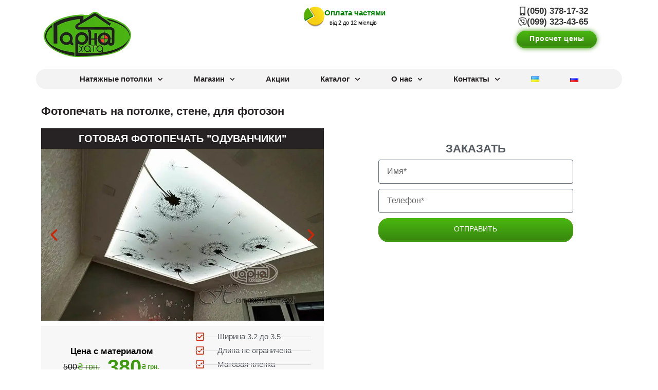

--- FILE ---
content_type: text/html; charset=UTF-8
request_url: https://garnahata.ua/fotodruk-sale-ru/
body_size: 25882
content:
<!doctype html><html dir="ltr" lang="ru-RU" prefix="og: https://ogp.me/ns#"><head><meta charset="UTF-8"><meta name="viewport" content="width=device-width, initial-scale=1">
<link rel="stylesheet" type="text/css" href="//garnahata.ua/wp-content/cache/wpfc-minified/31i14fq0/g0th9.css" media="all"/><title>Фотопечать на потолке, стене, для фотозон - ™ Гарна Хата</title><meta name="description" content="Готовая Фотопечать ⭐ на потолки, стены, для фотозон. УФ печать. Собственное производство."/><meta name="robots" content="max-snippet:-1, max-image-preview:large, max-video-preview:-1"/><meta name="author" content="Гарна Хата"/><meta name="p:domain_verify" content="9eea322fec310050b03f26394b78a378"/><link rel="canonical" href="https://garnahata.ua/fotodruk-sale-ru/"/><meta name="generator" content="All in One SEO (AIOSEO) 4.8.9"/><meta property="og:locale" content="ru_RU"/><meta property="og:site_name" content="Гарна Хата - Французькі натяжні стелі"/><meta property="og:type" content="article"/><meta property="og:title" content="Фотопечать на потолке, стене, для фотозон - ™ Гарна Хата"/><meta property="og:description" content="Готовая Фотопечать ⭐ на потолки, стены, для фотозон. УФ печать. Собственное производство."/><meta property="og:url" content="https://garnahata.ua/fotodruk-sale-ru/"/><meta property="fb:app_id" content="723449874445273"/><meta property="fb:admins" content="1394534530813818,100007874824913"/><meta property="og:image" content="https://garnahata.ua/wp-content/uploads/2025/04/garnahata_social.jpg"/><meta property="og:image:secure_url" content="https://garnahata.ua/wp-content/uploads/2025/04/garnahata_social.jpg"/><meta property="og:image:width" content="1200"/><meta property="og:image:height" content="1200"/><meta property="article:published_time" content="2021-03-17T07:22:20+00:00"/><meta property="article:modified_time" content="2025-04-01T21:27:26+00:00"/><meta property="article:publisher" content="https://www.facebook.com/garnahata"/><meta name="twitter:card" content="summary"/><meta name="twitter:site" content="@garnahata"/><meta name="twitter:title" content="Фотопечать на потолке, стене, для фотозон - ™ Гарна Хата"/><meta name="twitter:description" content="Готовая Фотопечать ⭐ на потолки, стены, для фотозон. УФ печать. Собственное производство."/><meta name="twitter:image" content="https://garnahata.ua/wp-content/uploads/2025/04/garnahata_social.jpg"/> <script type="application/ld+json" class="aioseo-schema">{"@context":"https:\/\/schema.org","@graph":[{"@type":"Article","@id":"https:\/\/garnahata.ua\/fotodruk-sale-ru\/#article","name":"\u0424\u043e\u0442\u043e\u043f\u0435\u0447\u0430\u0442\u044c \u043d\u0430 \u043f\u043e\u0442\u043e\u043b\u043a\u0435, \u0441\u0442\u0435\u043d\u0435, \u0434\u043b\u044f \u0444\u043e\u0442\u043e\u0437\u043e\u043d - \u2122 \u0413\u0430\u0440\u043d\u0430 \u0425\u0430\u0442\u0430","headline":"\u0424\u043e\u0442\u043e\u043f\u0435\u0447\u0430\u0442\u044c \u043d\u0430 \u043f\u043e\u0442\u043e\u043b\u043a\u0435, \u0441\u0442\u0435\u043d\u0435, \u0434\u043b\u044f \u0444\u043e\u0442\u043e\u0437\u043e\u043d","author":{"@id":"https:\/\/garnahata.ua\/ru\/#author"},"publisher":{"@id":"https:\/\/garnahata.ua\/#organization"},"image":{"@type":"ImageObject","url":"https:\/\/garnahata.ua\/wp-content\/uploads\/2021\/02\/fotodruk-kulbabki-1.jpg","width":800,"height":621,"caption":"\u0444\u043e\u0442\u043e\u0434\u0440\u0443\u043a \u043a\u0443\u043b\u044c\u0431\u0430\u0431\u043a\u0438 (1)"},"datePublished":"2021-03-17T09:22:20+02:00","dateModified":"2025-04-01T23:27:26+03:00","inLanguage":"ru-RU","mainEntityOfPage":{"@id":"https:\/\/garnahata.ua\/fotodruk-sale-ru\/#webpage"},"isPartOf":{"@id":"https:\/\/garnahata.ua\/fotodruk-sale-ru\/#webpage"},"articleSection":"\u0410\u043a\u0446\u0438\u0438, \u0420\u0443\u0441\u0441\u043a\u0438\u0439, pll_6051b0933fa21"},{"@type":"BreadcrumbList","@id":"https:\/\/garnahata.ua\/fotodruk-sale-ru\/#breadcrumblist","itemListElement":[{"@type":"ListItem","@id":"https:\/\/garnahata.ua#listItem","position":1,"name":"\u0413\u043b\u0430\u0432\u043d\u0430\u044f","item":"https:\/\/garnahata.ua","nextItem":{"@type":"ListItem","@id":"https:\/\/garnahata.ua\/category\/aktsii-category\/#listItem","name":"\u0410\u043a\u0446\u0438\u0438"}},{"@type":"ListItem","@id":"https:\/\/garnahata.ua\/category\/aktsii-category\/#listItem","position":2,"name":"\u0410\u043a\u0446\u0438\u0438","item":"https:\/\/garnahata.ua\/category\/aktsii-category\/","nextItem":{"@type":"ListItem","@id":"https:\/\/garnahata.ua\/fotodruk-sale-ru\/#listItem","name":"\u0424\u043e\u0442\u043e\u043f\u0435\u0447\u0430\u0442\u044c \u043d\u0430 \u043f\u043e\u0442\u043e\u043b\u043a\u0435, \u0441\u0442\u0435\u043d\u0435, \u0434\u043b\u044f \u0444\u043e\u0442\u043e\u0437\u043e\u043d"},"previousItem":{"@type":"ListItem","@id":"https:\/\/garnahata.ua#listItem","name":"\u0413\u043b\u0430\u0432\u043d\u0430\u044f"}},{"@type":"ListItem","@id":"https:\/\/garnahata.ua\/fotodruk-sale-ru\/#listItem","position":3,"name":"\u0424\u043e\u0442\u043e\u043f\u0435\u0447\u0430\u0442\u044c \u043d\u0430 \u043f\u043e\u0442\u043e\u043b\u043a\u0435, \u0441\u0442\u0435\u043d\u0435, \u0434\u043b\u044f \u0444\u043e\u0442\u043e\u0437\u043e\u043d","previousItem":{"@type":"ListItem","@id":"https:\/\/garnahata.ua\/category\/aktsii-category\/#listItem","name":"\u0410\u043a\u0446\u0438\u0438"}}]},{"@type":"Organization","@id":"https:\/\/garnahata.ua\/#organization","name":"\u0413\u0430\u0440\u043d\u0430 \u0425\u0430\u0442\u0430","description":"\u041a\u0430\u0447\u0435\u0441\u0442\u0432\u0435\u043d\u043d\u044b\u0435 \u043d\u0430\u0442\u044f\u0436\u043d\u044b\u0435 \u043f\u043e\u0442\u043e\u043b\u043a\u0438 \u0432 \u041b\u0443\u0446\u043a\u0435, \u0420\u043e\u0432\u043d\u043e, \u041b\u044c\u0432\u043e\u0432\u0435 \u043e\u0442 \u0413\u0430\u0440\u043d\u0430 \u0425\u0430\u0442\u0430, \u043c\u0430\u0442\u0435\u0440\u0438\u0430\u043b\u044b \u044d\u043a\u043e\u043b\u043e\u0433\u0438\u0447\u0435\u0441\u043a\u0438\u0435, \u0441\u0435\u0440\u0442\u0438\u0444\u0438\u0446\u0438\u0440\u043e\u0432\u0430\u043d\u044b. \u0411\u043e\u043b\u044c\u0448\u043e\u0439 \u043a\u0430\u0442\u0430\u043b\u043e\u0433 \u0446\u0432\u0435\u0442\u043e\u0432 \u0438 \u0444\u0430\u043a\u0442\u0443\u0440. \u041d\u0430\u0448\u0438 \u0440\u0430\u0431\u043e\u0442\u044b \u0432 \u0415\u0432\u0440\u043e\u043f\u0435, \u0421\u0428\u0410 \u0443\u0441\u0442\u0430\u043d\u043e\u0432\u043b\u0435\u043d\u044b \u043f\u043e \u0435\u0432\u0440\u043e\u043f\u0435\u0439\u0441\u043a\u0438\u043c \u0441\u0442\u0430\u043d\u0434\u0430\u0440\u0442\u0430\u043c.","url":"https:\/\/garnahata.ua\/","telephone":"+380503781732","logo":{"@type":"ImageObject","url":"https:\/\/garnahata.ua\/wp-content\/uploads\/2020\/02\/garnahata.png","@id":"https:\/\/garnahata.ua\/fotodruk-sale-ru\/#organizationLogo","width":227,"height":118,"caption":"Garnahata"},"image":{"@id":"https:\/\/garnahata.ua\/fotodruk-sale-ru\/#organizationLogo"},"sameAs":["https:\/\/www.instagram.com\/potolki_garnahata\/","https:\/\/www.tiktok.com\/@garnahata_steli","https:\/\/www.pinterest.com\/garnahata\/","https:\/\/www.youtube.com\/channel\/UCQNXdowGRWBo3pWWfa8OC3Q"]},{"@type":"Person","@id":"https:\/\/garnahata.ua\/ru\/#author","url":"https:\/\/garnahata.ua\/ru\/","name":"\u0413\u0430\u0440\u043d\u0430 \u0425\u0430\u0442\u0430","image":{"@type":"ImageObject","@id":"https:\/\/garnahata.ua\/fotodruk-sale-ru\/#authorImage","url":"https:\/\/secure.gravatar.com\/avatar\/ec9e703a51a69eba710cbd316fb64d12846ecb5c34dcddc3bfc92adbe75b50d8?s=96&d=wavatar&r=g","width":96,"height":96,"caption":"\u0413\u0430\u0440\u043d\u0430 \u0425\u0430\u0442\u0430"}},{"@type":"WebPage","@id":"https:\/\/garnahata.ua\/fotodruk-sale-ru\/#webpage","url":"https:\/\/garnahata.ua\/fotodruk-sale-ru\/","name":"\u0424\u043e\u0442\u043e\u043f\u0435\u0447\u0430\u0442\u044c \u043d\u0430 \u043f\u043e\u0442\u043e\u043b\u043a\u0435, \u0441\u0442\u0435\u043d\u0435, \u0434\u043b\u044f \u0444\u043e\u0442\u043e\u0437\u043e\u043d - \u2122 \u0413\u0430\u0440\u043d\u0430 \u0425\u0430\u0442\u0430","description":"\u0413\u043e\u0442\u043e\u0432\u0430\u044f \u0424\u043e\u0442\u043e\u043f\u0435\u0447\u0430\u0442\u044c \u2b50 \u043d\u0430 \u043f\u043e\u0442\u043e\u043b\u043a\u0438, \u0441\u0442\u0435\u043d\u044b, \u0434\u043b\u044f \u0444\u043e\u0442\u043e\u0437\u043e\u043d. \u0423\u0424 \u043f\u0435\u0447\u0430\u0442\u044c. \u0421\u043e\u0431\u0441\u0442\u0432\u0435\u043d\u043d\u043e\u0435 \u043f\u0440\u043e\u0438\u0437\u0432\u043e\u0434\u0441\u0442\u0432\u043e.","inLanguage":"ru-RU","isPartOf":{"@id":"https:\/\/garnahata.ua\/#website"},"breadcrumb":{"@id":"https:\/\/garnahata.ua\/fotodruk-sale-ru\/#breadcrumblist"},"author":{"@id":"https:\/\/garnahata.ua\/ru\/#author"},"creator":{"@id":"https:\/\/garnahata.ua\/ru\/#author"},"image":{"@type":"ImageObject","url":"https:\/\/garnahata.ua\/wp-content\/uploads\/2021\/02\/fotodruk-kulbabki-1.jpg","@id":"https:\/\/garnahata.ua\/fotodruk-sale-ru\/#mainImage","width":800,"height":621,"caption":"\u0444\u043e\u0442\u043e\u0434\u0440\u0443\u043a \u043a\u0443\u043b\u044c\u0431\u0430\u0431\u043a\u0438 (1)"},"primaryImageOfPage":{"@id":"https:\/\/garnahata.ua\/fotodruk-sale-ru\/#mainImage"},"datePublished":"2021-03-17T09:22:20+02:00","dateModified":"2025-04-01T23:27:26+03:00"},{"@type":"WebSite","@id":"https:\/\/garnahata.ua\/#website","url":"https:\/\/garnahata.ua\/","name":"\u0413\u0430\u0440\u043d\u0430 \u0445\u0430\u0442\u0430 - \u0424\u0440\u0430\u043d\u0446\u0443\u0437\u044c\u043a\u0456 \u043d\u0430\u0442\u044f\u0436\u043d\u0456 \u0441\u0442\u0435\u043b\u0456","alternateName":"\u0413\u0430\u0440\u043d\u0430 \u0445\u0430\u0442\u0430","description":"\u041a\u0430\u0447\u0435\u0441\u0442\u0432\u0435\u043d\u043d\u044b\u0435 \u043d\u0430\u0442\u044f\u0436\u043d\u044b\u0435 \u043f\u043e\u0442\u043e\u043b\u043a\u0438 \u0432 \u041b\u0443\u0446\u043a\u0435, \u0420\u043e\u0432\u043d\u043e, \u041b\u044c\u0432\u043e\u0432\u0435 \u043e\u0442 \u0413\u0430\u0440\u043d\u0430 \u0425\u0430\u0442\u0430, \u043c\u0430\u0442\u0435\u0440\u0438\u0430\u043b\u044b \u044d\u043a\u043e\u043b\u043e\u0433\u0438\u0447\u0435\u0441\u043a\u0438\u0435, \u0441\u0435\u0440\u0442\u0438\u0444\u0438\u0446\u0438\u0440\u043e\u0432\u0430\u043d\u044b. \u0411\u043e\u043b\u044c\u0448\u043e\u0439 \u043a\u0430\u0442\u0430\u043b\u043e\u0433 \u0446\u0432\u0435\u0442\u043e\u0432 \u0438 \u0444\u0430\u043a\u0442\u0443\u0440. \u041d\u0430\u0448\u0438 \u0440\u0430\u0431\u043e\u0442\u044b \u0432 \u0415\u0432\u0440\u043e\u043f\u0435, \u0421\u0428\u0410 \u0443\u0441\u0442\u0430\u043d\u043e\u0432\u043b\u0435\u043d\u044b \u043f\u043e \u0435\u0432\u0440\u043e\u043f\u0435\u0439\u0441\u043a\u0438\u043c \u0441\u0442\u0430\u043d\u0434\u0430\u0440\u0442\u0430\u043c.","inLanguage":"ru-RU","publisher":{"@id":"https:\/\/garnahata.ua\/#organization"}}]}</script>  <link rel="alternate" href="https://garnahata.ua/fotodruk-sale/" hreflang="uk"/><link rel="alternate" href="https://garnahata.ua/fotodruk-sale-ru/" hreflang="ru"/><style id='wp-img-auto-sizes-contain-inline-css'>img:is([sizes=auto i],[sizes^="auto," i]){contain-intrinsic-size:3000px 1500px}</style>
<link rel="stylesheet" type="text/css" href="//garnahata.ua/wp-content/cache/wpfc-minified/kzm02gyp/g0udj.css" media="all"/>  <link rel="https://api.w.org/" href="https://garnahata.ua/wp-json/"/><link rel="alternate" title="JSON" type="application/json" href="https://garnahata.ua/wp-json/wp/v2/posts/15457"/> <script data-wpfc-render="false" data-cfasync="false">!function(f,b,e,v,n,t,s){if(f.fbq)return;n=f.fbq=function(){n.callMethod?n.callMethod.apply(n,arguments):n.queue.push(arguments)};if(!f._fbq)f._fbq=n;n.push=n;n.loaded=!0;n.version='2.0';n.queue=[];t=b.createElement(e);t.async=!0;t.src='https://connect.facebook.net/en_US/fbevents.js';s=b.getElementsByTagName(e)[0];s.parentNode.insertBefore(t,s)}(window,document,'script');fbq('init','2039320016391976');fbq('track','PageView');</script> <noscript><img height="1" width="1" style="display:none" src="https://www.facebook.com/tr?id=2039320016391976&ev=PageView&noscript=1"/></noscript><meta name="generator" content="Elementor 3.32.2; features: e_font_icon_svg, additional_custom_breakpoints; settings: css_print_method-external, google_font-disabled, font_display-swap">  <script data-wpfc-render="false">(function(){let events=["mousemove", "wheel", "scroll", "touchstart", "touchmove"];let fired=false;events.forEach(function(event){window.addEventListener(event, function(){if(fired===false){fired=true;setTimeout(function(){ !function(f,b,e,v,n,t,s){if(f.fbq)return;n=f.fbq=function(){n.callMethod?n.callMethod.apply(n,arguments):n.queue.push(arguments)};if(!f._fbq)f._fbq=n;n.push=n;n.loaded=!0;n.version='2.0';n.queue=[];t=b.createElement(e);t.async=!0;t.src=v;s=b.getElementsByTagName(e)[0];s.parentNode.insertBefore(t,s)}(window,document,'script','https://connect.facebook.net/en_US/fbevents.js'); }, 500);}},{once: true});});})();</script>   <style>.e-con.e-parent:nth-of-type(n+4):not(.e-lazyloaded):not(.e-no-lazyload),.e-con.e-parent:nth-of-type(n+4):not(.e-lazyloaded):not(.e-no-lazyload) *{background-image:none !important}@media screen and (max-height:1024px){.e-con.e-parent:nth-of-type(n+3):not(.e-lazyloaded):not(.e-no-lazyload),.e-con.e-parent:nth-of-type(n+3):not(.e-lazyloaded):not(.e-no-lazyload) *{background-image:none !important}}@media screen and (max-height:640px){.e-con.e-parent:nth-of-type(n+2):not(.e-lazyloaded):not(.e-no-lazyload),.e-con.e-parent:nth-of-type(n+2):not(.e-lazyloaded):not(.e-no-lazyload) *{background-image:none !important}}</style> <script data-wpfc-render="false">(function(){let events=["mousemove", "wheel", "scroll", "touchstart", "touchmove"];let fired=false;events.forEach(function(event){window.addEventListener(event, function(){if(fired===false){fired=true;setTimeout(function(){ (function(w,d,s,l,i){w[l]=w[l]||[];w[l].push({'gtm.start':new Date().getTime(),event:'gtm.js'});var f=d.getElementsByTagName(s)[0],j=d.createElement(s),dl=l!='dataLayer'?'&l='+l:'';j.async=true;j.src='https://www.googletagmanager.com/gtm.js?id='+i+dl;f.parentNode.insertBefore(j,f);})(window,document,'script','dataLayer','GTM-WBXQSJ6'); }, 500);}},{once: true});});})();</script> <link rel="icon" href="https://garnahata.ua/wp-content/uploads/2017/11/garnahata_icon.png" sizes="32x32"/><link rel="icon" href="https://garnahata.ua/wp-content/uploads/2017/11/garnahata_icon.png" sizes="192x192"/><link rel="apple-touch-icon" href="https://garnahata.ua/wp-content/uploads/2017/11/garnahata_icon.png"/><meta name="msapplication-TileImage" content="https://garnahata.ua/wp-content/uploads/2017/11/garnahata_icon.png"/></head><body class="wp-singular post-template-default single single-post postid-15457 single-format-standard wp-custom-logo wp-embed-responsive wp-theme-hello-elementor wp-child-theme-hello-theme-child-master hello-elementor-default elementor-default elementor-kit-14182 elementor-page elementor-page-15457">
<noscript><iframe src="https://www.googletagmanager.com/ns.html?id=GTM-WBXQSJ6"
height="0" width="0" style="display:none;visibility:hidden"></iframe></noscript>
<noscript> <img height="1" width="1" style="display:none" alt="fbpx" src="https://www.facebook.com/tr?id=2039320016391976&ev=PageView&noscript=1"/> </noscript> <a class="skip-link screen-reader-text" href="#content">Перейти к содержимому</a><header data-elementor-type="header" data-elementor-id="15407" class="elementor elementor-15407 elementor-location-header" data-elementor-post-type="elementor_library"><div class="elementor-element elementor-element-3ffb8a0 e-flex e-con-boxed e-con e-parent" data-id="3ffb8a0" data-element_type="container" id="scroll-top" data-settings="{&quot;background_background&quot;:&quot;video&quot;}"><div class="e-con-inner"><div class="elementor-element elementor-element-6a13bee e-con-full e-flex e-con e-child" data-id="6a13bee" data-element_type="container"><div class="elementor-element elementor-element-fadc8b5 e-con-full e-flex e-con e-child" data-id="fadc8b5" data-element_type="container"><div class="elementor-element elementor-element-c812ecb e-con-full e-flex e-con e-child" data-id="c812ecb" data-element_type="container"><div class="elementor-element elementor-element-feab099 elementor-widget elementor-widget-theme-site-logo elementor-widget-image" data-id="feab099" data-element_type="widget" data-widget_type="theme-site-logo.default"><figure class="wp-caption"> <a href="https://garnahata.ua/ru/"> <img width="227" height="118" src="https://garnahata.ua/wp-content/uploads/2020/02/garnahata.png" class="attachment-full size-full wp-image-16960" alt="Garnahata"/> </a><figcaption class="widget-image-caption wp-caption-text"></figcaption></figure></div></div></div></div><div class="elementor-element elementor-element-305817b e-con-full e-flex e-con e-child" data-id="305817b" data-element_type="container"><div class="elementor-element elementor-element-1f853c5 elementor-position-left elementor-widget-tablet__width-initial elementor-tablet-position-left elementor-mobile-position-left elementor-widget__width-initial elementor-view-default elementor-widget elementor-widget-icon-box" data-id="1f853c5" data-element_type="widget" data-widget_type="icon-box.default"><div class="elementor-icon-box-wrapper"><div class="elementor-icon-box-icon"> <a href="https://garnahata.ua/steli-oplata-chastinami/" class="elementor-icon" tabindex="-1" aria-label="Оплата частями"> <svg xmlns="http://www.w3.org/2000/svg" xmlns:xlink="http://www.w3.org/1999/xlink" id="Layer_1" x="0px" y="0px" width="50px" height="50px" viewBox="0 0 50 50" xml:space="preserve"> <image id="image0" width="50" height="50" x="0" y="0" xlink:href="[data-uri] AAB6JgAAgIQAAPoAAACA6AAAdTAAAOpgAAA6mAAAF3CculE8AAABQVBMVEUAAACpyHbxxCH73yT6 2SD53Bz53iD42R723CHy1yH60h712S5esgP31ypDqQNTrgBJqQTmnjD64SE3ixREsAC+hTKplAhK rgDTlDHclTFQrQLQijQ7rQCasxNCrQE3lA0RaSoZZjUuhBRafo0bayRMeHHd1881bU3Awcv/1QD6 4DUHWyV2iar/53m/vrnPzdH/5lnSvXO6trXMqj6qnau4oYCKiou8lECvtszHmi6flIybhF2anajA v8CxlVyLiIitrbCdpbuphkKHjaClpaqEfnh8gJP30xv31x752h/53yFdtABWrgD1zhpYrwDjuCH/ 2xe/jSv81xf+5R+/hTHRoie3gjH/3hZjugDrwR5JpAklhh8EdiMAcA7uxRg2lRYPfikIZxn6zQL/ 3gO+ghjQmyHgqRHMjRbbryTJkCT///8scHSAAAAAR3RSTlMAC02Or77r2qR5OCEbWMjkp6PzOGS2 M/rHVlbstnmJ6PHMz5mnwBPjNfqDY2s5ViFqpmnnXamm7WdpueSeSNzIf4v3s5DXw8kJxKwAAAAB YktHRGolYpUOAAAAB3RJTUUH5AkeDTI0OMuCfgAAAyZJREFUSMeNlVljmkAUhS+u2UzM0qRN2yyt ISRppbVNY6PEXRRBQVzQqFk0Qf//H+iAC9sQex6Yl/k4515mLgA4ER6vzx8IBIL+ldU1+A95fCxb KpXYMhLHcQHvustGYmO6hoKsJsSUpgiSH2+1WSHQc30KLJAyN6VWnMDGFs+H0bqtbRcszBTasRvt 8nyVr+4BvKuJrOFTLi+ycdyqhdjndR0Q8F4S6nabGSR7zcjWFKmG4UOjabYpmW1kk0+Yn+sQtlu1 tosNJ4fmxOGC4A8APurR8DY7sy9EbBlI9RN49GgLm5LZhvNPkc8HvEl7s2gOG1lnQuba+UXXnNEM m6Ctklk0vWsCi++Ax9KuZdF0xGctfmpzsKFFE1m8DWraLjopNmYTPK3FB3UwIdjjnTrCRJsn47xw VHEQb0fzQ9iJaNFMZ83aATmIbhYmWcUczWYTgGPFaaJUjtFZa3TqOGYHgyhK9/4EYK1VE3EdcLpU ENDrnyJkgE4A5gwE4ItiBfiHx/7TV1j3o/0C7rIFIVKpmoqoasAZCd5nQZfdRm9yhK8YVT889vrn FIQuZoTgHDfcJVw9KEbVvf7JN/genAMzyNKBYRR27xUDQEWQPjPgiNYu0QAnXWVe9RlNXF5YCXsH htodi9wrGqAX8cMOOGyGP7VB+dTtPmKKMGwMpiQPYtpNPu3pmUg/DrBGKw9/URpy1e+f/wby2YUw R5MH16Q+YiJ/0LrfbLPCEht5eBMnjCH7d1RrL7Epyy+3lGmSx0ajTvtNm7L8mojT5ul/PZI67j46 0Uoyln8MdacxrBshtl9Ht1YTgOiN2hjXRTzTFl5HqTRlJYCMI2bSEZ0QK7I1tZXKMIQNATp+p04a zU5drJv31xHwomZTmSjp/C1T8VtJnUjN2oAVxbouUWQH4xdVSuTyURoAxyTvNGjSHNc6A6TOeNyc qFK24EagbNFMLpGVJupkLlVCQDGZZlwI1AMmlsmlEtlsS9KUzSYKhVwyHaVIcBfNxNLJXDFV0FQs 5nSAhjdF0lQ0ls4nNeXz6RhD0QQsE4EohokiMRRFk0v3LzBdmPf/A8miElJQe3rMAAAAJXRFWHRk YXRlOmNyZWF0ZQAyMDIwLTA5LTMwVDEzOjUwOjUyKzAzOjAwHR0x8gAAACV0RVh0ZGF0ZTptb2Rp ZnkAMjAyMC0wOS0zMFQxMzo1MDo1MiswMzowMGxAiU4AAAAASUVORK5CYII="></image></svg> </a></div><div class="elementor-icon-box-content"><div class="elementor-icon-box-title"> <a href="https://garnahata.ua/steli-oplata-chastinami/"> Оплата частями </a></div><p class="elementor-icon-box-description"> від 2 до 12 місяців</p></div></div></div></div><div class="elementor-element elementor-element-c1d5cdd e-con-full e-flex e-con e-child" data-id="c1d5cdd" data-element_type="container"><div class="elementor-element elementor-element-1d32618 elementor-align-center phone_header elementor-widget elementor-widget-button" data-id="1d32618" data-element_type="widget" data-widget_type="button.default"> <a class="elementor-button elementor-button-link elementor-size-sm" href="tel:+380503781732" id="tel-header-ua"> <span class="elementor-button-content-wrapper"> <span class="elementor-button-icon"> <svg aria-hidden="true" class="e-font-icon-svg e-fas-mobile-alt" viewBox="0 0 320 512" xmlns="http://www.w3.org/2000/svg"><path d="M272 0H48C21.5 0 0 21.5 0 48v416c0 26.5 21.5 48 48 48h224c26.5 0 48-21.5 48-48V48c0-26.5-21.5-48-48-48zM160 480c-17.7 0-32-14.3-32-32s14.3-32 32-32 32 14.3 32 32-14.3 32-32 32zm112-108c0 6.6-5.4 12-12 12H60c-6.6 0-12-5.4-12-12V60c0-6.6 5.4-12 12-12h200c6.6 0 12 5.4 12 12v312z"></path></svg> </span> <span class="elementor-button-text">(050) 378-17-32</span> </span> </a></div><div class="elementor-element elementor-element-7a62cb4 elementor-align-center phone_header elementor-widget elementor-widget-button" data-id="7a62cb4" data-element_type="widget" data-widget_type="button.default"> <a class="elementor-button elementor-button-link elementor-size-sm" href="viber://add?number=380993234365" id="viber-header-ua"> <span class="elementor-button-content-wrapper"> <span class="elementor-button-icon"> <svg aria-hidden="true" class="e-font-icon-svg e-fab-viber" viewBox="0 0 512 512" xmlns="http://www.w3.org/2000/svg"><path d="M444 49.9C431.3 38.2 379.9.9 265.3.4c0 0-135.1-8.1-200.9 52.3C27.8 89.3 14.9 143 13.5 209.5c-1.4 66.5-3.1 191.1 117 224.9h.1l-.1 51.6s-.8 20.9 13 25.1c16.6 5.2 26.4-10.7 42.3-27.8 8.7-9.4 20.7-23.2 29.8-33.7 82.2 6.9 145.3-8.9 152.5-11.2 16.6-5.4 110.5-17.4 125.7-142 15.8-128.6-7.6-209.8-49.8-246.5zM457.9 287c-12.9 104-89 110.6-103 115.1-6 1.9-61.5 15.7-131.2 11.2 0 0-52 62.7-68.2 79-5.3 5.3-11.1 4.8-11-5.7 0-6.9.4-85.7.4-85.7-.1 0-.1 0 0 0-101.8-28.2-95.8-134.3-94.7-189.8 1.1-55.5 11.6-101 42.6-131.6 55.7-50.5 170.4-43 170.4-43 96.9.4 143.3 29.6 154.1 39.4 35.7 30.6 53.9 103.8 40.6 211.1zm-139-80.8c.4 8.6-12.5 9.2-12.9.6-1.1-22-11.4-32.7-32.6-33.9-8.6-.5-7.8-13.4.7-12.9 27.9 1.5 43.4 17.5 44.8 46.2zm20.3 11.3c1-42.4-25.5-75.6-75.8-79.3-8.5-.6-7.6-13.5.9-12.9 58 4.2 88.9 44.1 87.8 92.5-.1 8.6-13.1 8.2-12.9-.3zm47 13.4c.1 8.6-12.9 8.7-12.9.1-.6-81.5-54.9-125.9-120.8-126.4-8.5-.1-8.5-12.9 0-12.9 73.7.5 133 51.4 133.7 139.2zM374.9 329v.2c-10.8 19-31 40-51.8 33.3l-.2-.3c-21.1-5.9-70.8-31.5-102.2-56.5-16.2-12.8-31-27.9-42.4-42.4-10.3-12.9-20.7-28.2-30.8-46.6-21.3-38.5-26-55.7-26-55.7-6.7-20.8 14.2-41 33.3-51.8h.2c9.2-4.8 18-3.2 23.9 3.9 0 0 12.4 14.8 17.7 22.1 5 6.8 11.7 17.7 15.2 23.8 6.1 10.9 2.3 22-3.7 26.6l-12 9.6c-6.1 4.9-5.3 14-5.3 14s17.8 67.3 84.3 84.3c0 0 9.1.8 14-5.3l9.6-12c4.6-6 15.7-9.8 26.6-3.7 14.7 8.3 33.4 21.2 45.8 32.9 7 5.7 8.6 14.4 3.8 23.6z"></path></svg> </span> <span class="elementor-button-text">(‎099) 323-43-65</span> </span> </a></div><div class="elementor-element elementor-element-f248a92 elementor-align-center elementor-widget elementor-widget-button" data-id="f248a92" data-element_type="widget" data-widget_type="button.default"> <a class="elementor-button elementor-button-link elementor-size-sm" href="#elementor-action%3Aaction%3Dpopup%3Aopen%26settings%3DeyJpZCI6IjEyOTIyIiwidG9nZ2xlIjpmYWxzZX0%3D" id="price-header-ua"> <span class="elementor-button-content-wrapper"> <span class="elementor-button-text">Просчет цены</span> </span> </a></div></div></div></div><div class="elementor-element elementor-element-1a34b22 sticky-header e-flex e-con-boxed e-con e-parent" data-id="1a34b22" data-element_type="container" data-settings="{&quot;background_background&quot;:&quot;classic&quot;,&quot;sticky&quot;:&quot;top&quot;,&quot;sticky_on&quot;:[&quot;desktop&quot;,&quot;tablet&quot;,&quot;mobile&quot;],&quot;sticky_offset&quot;:0,&quot;sticky_effects_offset&quot;:0,&quot;sticky_anchor_link_offset&quot;:0}"><div class="e-con-inner"><div class="elementor-element elementor-element-1566819 e-con-full e-flex e-con e-child" data-id="1566819" data-element_type="container" data-settings="{&quot;background_background&quot;:&quot;classic&quot;}"><div class="elementor-element elementor-element-32dada7 elementor-nav-menu--stretch elementor-nav-menu__align-center elementor-widget-tablet__width-inherit elementor-nav-menu--dropdown-tablet elementor-nav-menu__text-align-aside elementor-nav-menu--toggle elementor-nav-menu--burger elementor-widget elementor-widget-nav-menu" data-id="32dada7" data-element_type="widget" data-settings="{&quot;full_width&quot;:&quot;stretch&quot;,&quot;submenu_icon&quot;:{&quot;value&quot;:&quot;&lt;svg aria-hidden=\&quot;true\&quot; class=\&quot;fa-svg-chevron-down e-font-icon-svg e-fas-chevron-down\&quot; viewBox=\&quot;0 0 448 512\&quot; xmlns=\&quot;http:\/\/www.w3.org\/2000\/svg\&quot;&gt;&lt;path d=\&quot;M207.029 381.476L12.686 187.132c-9.373-9.373-9.373-24.569 0-33.941l22.667-22.667c9.357-9.357 24.522-9.375 33.901-.04L224 284.505l154.745-154.021c9.379-9.335 24.544-9.317 33.901.04l22.667 22.667c9.373 9.373 9.373 24.569 0 33.941L240.971 381.476c-9.373 9.372-24.569 9.372-33.942 0z\&quot;&gt;&lt;\/path&gt;&lt;\/svg&gt;&quot;,&quot;library&quot;:&quot;fa-solid&quot;},&quot;layout&quot;:&quot;horizontal&quot;,&quot;toggle&quot;:&quot;burger&quot;}" data-widget_type="nav-menu.default"><nav aria-label="Меню" class="elementor-nav-menu--main elementor-nav-menu__container elementor-nav-menu--layout-horizontal e--pointer-background e--animation-none"><ul id="menu-1-32dada7" class="elementor-nav-menu"><li class="menu-item menu-item-type-custom menu-item-object-custom menu-item-has-children menu-item-6782"><a href="#" class="elementor-item elementor-item-anchor">Натяжные потолки</a><ul class="sub-menu elementor-nav-menu--dropdown"><li class="menu-item menu-item-type-post_type menu-item-object-post menu-item-12509"><a href="https://garnahata.ua/natyazhnyie-potolki-tsenyi/" class="elementor-sub-item">Расчет цены</a></li><li class="menu-item menu-item-type-custom menu-item-object-custom menu-item-has-children menu-item-16255"><a href="#" class="elementor-sub-item elementor-item-anchor">Материалы</a><ul class="sub-menu elementor-nav-menu--dropdown"><li class="menu-item menu-item-type-custom menu-item-object-custom menu-item-has-children menu-item-8377"><a href="#" class="elementor-sub-item elementor-item-anchor">по Фактуре</a><ul class="sub-menu elementor-nav-menu--dropdown"><li class="menu-item menu-item-type-post_type menu-item-object-post menu-item-8383"><a href="https://garnahata.ua/matovyie-natyazhnyie-potolki/" class="elementor-sub-item">Матовые потолки</a></li><li class="menu-item menu-item-type-post_type menu-item-object-post menu-item-8380"><a href="https://garnahata.ua/glyantsevyie-natyazhnyie-potolki/" class="elementor-sub-item">Глянцевые потолки</a></li><li class="menu-item menu-item-type-post_type menu-item-object-post menu-item-8384"><a href="https://garnahata.ua/satinovyie-potolki/" class="elementor-sub-item">Сатиновые потолки</a></li></ul></li><li class="menu-item menu-item-type-custom menu-item-object-custom menu-item-has-children menu-item-8378"><a href="#" class="elementor-sub-item elementor-item-anchor">по Виду</a><ul class="sub-menu elementor-nav-menu--dropdown"><li class="menu-item menu-item-type-post_type menu-item-object-post menu-item-8396"><a href="https://garnahata.ua/paryashhie-natyazhnyie-potolki/" class="elementor-sub-item">Парящие потолки</a></li><li class="menu-item menu-item-type-post_type menu-item-object-post menu-item-8394"><a href="https://garnahata.ua/natyazhnyie-potolki-s-risunkami/" class="elementor-sub-item">с Фотопечатью</a></li><li class="menu-item menu-item-type-post_type menu-item-object-post menu-item-8389"><a href="https://garnahata.ua/double-vision-1/" class="elementor-sub-item">Double vision</a></li><li class="menu-item menu-item-type-post_type menu-item-object-post menu-item-8381"><a href="https://garnahata.ua/dvuhurovnevyie-natyazhnyie-potolki/" class="elementor-sub-item">Двухуровневые</a></li><li class="menu-item menu-item-type-post_type menu-item-object-post menu-item-8393"><a href="https://garnahata.ua/natyazhnyie-potolki-s-paryashhimi-liniyami/" class="elementor-sub-item">Парящие линии</a></li><li class="menu-item menu-item-type-post_type menu-item-object-post menu-item-8392"><a href="https://garnahata.ua/natyazhnyie-potolki-krivoliniyni/" class="elementor-sub-item">Криволинейные</a></li><li class="menu-item menu-item-type-post_type menu-item-object-post menu-item-8395"><a href="https://garnahata.ua/natyazhnyie-potolki-trs-plenka/" class="elementor-sub-item">Прозрачные TRS</a></li><li class="menu-item menu-item-type-post_type menu-item-object-post menu-item-8382"><a href="https://garnahata.ua/dvuhurovnevyie-potolki-s-podsvetkoy/" class="elementor-sub-item">Двухуровневые с подсветкой</a></li><li class="menu-item menu-item-type-post_type menu-item-object-post menu-item-8385"><a href="https://garnahata.ua/natyazhnyie-potolki-3d/" class="elementor-sub-item">3d потолки</a></li><li class="menu-item menu-item-type-post_type menu-item-object-post menu-item-8391"><a href="https://garnahata.ua/natyazhnyie-potolki-starpins/" class="elementor-sub-item">Звезды Starpins</a></li><li class="menu-item menu-item-type-post_type menu-item-object-post menu-item-8388"><a href="https://garnahata.ua/natyazhnyie-potolki-deko/" class="elementor-sub-item">Декоративные</a></li><li class="menu-item menu-item-type-post_type menu-item-object-post menu-item-8387"><a href="https://garnahata.ua/natyazhnyie-potolki-apply/" class="elementor-sub-item">Перфорированные apply</a></li></ul></li><li class="menu-item menu-item-type-custom menu-item-object-custom menu-item-has-children menu-item-16197"><a href="#" class="elementor-sub-item elementor-item-anchor">по Типу</a><ul class="sub-menu elementor-nav-menu--dropdown"><li class="menu-item menu-item-type-post_type menu-item-object-post menu-item-14251"><a href="https://garnahata.ua/potolki-s-profilem-gh1/" class="elementor-sub-item">с Профилем ГХ1</a></li><li class="menu-item menu-item-type-custom menu-item-object-custom menu-item-has-children menu-item-8379"><a href="#" class="elementor-sub-item elementor-item-anchor">Квартиры</a><ul class="sub-menu elementor-nav-menu--dropdown"><li class="menu-item menu-item-type-post_type menu-item-object-post menu-item-8401"><a href="https://garnahata.ua/natyazhnyie-potolki-dlya-zala/" class="elementor-sub-item">В зале</a></li><li class="menu-item menu-item-type-post_type menu-item-object-post menu-item-8402"><a href="https://garnahata.ua/natyazhnyie-potolki-v-spalne/" class="elementor-sub-item">В спальне</a></li><li class="menu-item menu-item-type-post_type menu-item-object-post menu-item-8403"><a href="https://garnahata.ua/natjazhnye-potolki-na-kuhne/" class="elementor-sub-item">на Кухне</a></li><li class="menu-item menu-item-type-post_type menu-item-object-post menu-item-8400"><a href="https://garnahata.ua/natyazhnyie-potolki-v-koridore/" class="elementor-sub-item">в Коридоре</a></li><li class="menu-item menu-item-type-post_type menu-item-object-post menu-item-8399"><a href="https://garnahata.ua/natyazhnyie-potolki-v-vannoy/" class="elementor-sub-item">в Ванной</a></li><li class="menu-item menu-item-type-post_type menu-item-object-post menu-item-12514"><a href="https://garnahata.ua/natjazhnye-potolki-v-detskoj/" class="elementor-sub-item">в Детской</a></li><li class="menu-item menu-item-type-post_type menu-item-object-post menu-item-12945"><a href="https://garnahata.ua/natjazhnye-potolki-na-balkone/" class="elementor-sub-item">на Балконе</a></li></ul></li><li class="menu-item menu-item-type-post_type menu-item-object-post menu-item-13480"><a href="https://garnahata.ua/natyazhnyie-potolki-light/" class="elementor-sub-item">с LED подсветкой</a></li><li class="menu-item menu-item-type-post_type menu-item-object-post menu-item-12617"><a href="https://garnahata.ua/natyazhnoy-potolok-zvezdnoe-nebo/" class="elementor-sub-item">Голубое небо</a></li><li class="menu-item menu-item-type-custom menu-item-object-custom menu-item-has-children menu-item-13046"><a href="#" class="elementor-sub-item elementor-item-anchor">Приват. дома, дачи</a><ul class="sub-menu elementor-nav-menu--dropdown"><li class="menu-item menu-item-type-post_type menu-item-object-post menu-item-13560"><a href="https://garnahata.ua/potolki-iz-brusa/" class="elementor-sub-item">в Каркасных домах</a></li><li class="menu-item menu-item-type-post_type menu-item-object-post menu-item-13047"><a href="https://garnahata.ua/natjazhnye-potolki-v-mansarde/" class="elementor-sub-item">в Мансарде</a></li><li class="menu-item menu-item-type-post_type menu-item-object-post menu-item-13407"><a href="https://garnahata.ua/potolok-dlja-bani/" class="elementor-sub-item">в Бане</a></li></ul></li><li class="menu-item menu-item-type-custom menu-item-object-custom menu-item-has-children menu-item-12661"><a href="#" class="elementor-sub-item elementor-item-anchor">Админздания</a><ul class="sub-menu elementor-nav-menu--dropdown"><li class="menu-item menu-item-type-post_type menu-item-object-post menu-item-12662"><a href="https://garnahata.ua/natyazhnyie-potolki-v-shkolah/" class="elementor-sub-item">Школы, колледжи</a></li><li class="menu-item menu-item-type-post_type menu-item-object-post menu-item-12724"><a href="https://garnahata.ua/natyazhnyie-potolki-v-bolnitsah/" class="elementor-sub-item">Мед. Учреждения</a></li><li class="menu-item menu-item-type-post_type menu-item-object-post menu-item-12674"><a href="https://garnahata.ua/natjazhnye-potolki-v-bassejne/" class="elementor-sub-item">Бассейны</a></li><li class="menu-item menu-item-type-post_type menu-item-object-post menu-item-14011"><a href="https://garnahata.ua/natjazhnye-potolki-v-ofise/" class="elementor-sub-item">Офисы</a></li></ul></li><li class="menu-item menu-item-type-post_type menu-item-object-post menu-item-12549"><a href="https://garnahata.ua/natjazhnye-potolki-v-restorane/" class="elementor-sub-item">Рестораны, кафе</a></li><li class="menu-item menu-item-type-post_type menu-item-object-post menu-item-12658"><a href="https://garnahata.ua/rospis-cerkvi-hrama/" class="elementor-sub-item">Церкви, храмы</a></li></ul></li></ul></li><li class="menu-item menu-item-type-custom menu-item-object-custom menu-item-has-children menu-item-12261"><a href="#" class="elementor-sub-item elementor-item-anchor">Услуги</a><ul class="sub-menu elementor-nav-menu--dropdown"><li class="menu-item menu-item-type-post_type menu-item-object-post menu-item-12265"><a href="https://garnahata.ua/montazh-natjazhnyh-potolkov/" class="elementor-sub-item">Монтаж потолков</a></li></ul></li><li class="menu-item menu-item-type-post_type menu-item-object-page menu-item-13342"><a href="https://garnahata.ua/potolki-v-evrope/" class="elementor-sub-item">В Европе И США</a></li><li class="menu-item menu-item-type-post_type menu-item-object-page menu-item-1725"><a href="https://garnahata.ua/fotogalereya-potolkov/" class="elementor-sub-item">Фотогалерея</a></li><li class="menu-item menu-item-type-post_type menu-item-object-post menu-item-12476"><a href="https://garnahata.ua/teplosberegajushhie-potolki/" class="elementor-sub-item">Теплозберегающие потолки</a></li><li class="menu-item menu-item-type-custom menu-item-object-custom menu-item-has-children menu-item-12488"><a href="#" class="elementor-sub-item elementor-item-anchor">по Городам</a><ul class="sub-menu elementor-nav-menu--dropdown"><li class="menu-item menu-item-type-post_type menu-item-object-post menu-item-12490"><a href="https://garnahata.ua/natyazhnyie-potolki-lutsk/" class="elementor-sub-item">Луцк</a></li><li class="menu-item menu-item-type-post_type menu-item-object-post menu-item-12491"><a href="https://garnahata.ua/zakazat-natyazhnyie-potolki-rovno/" class="elementor-sub-item">Ровно</a></li><li class="menu-item menu-item-type-post_type menu-item-object-post menu-item-12492"><a href="https://garnahata.ua/natyazhnyie-potolki-vo-lvove/" class="elementor-sub-item">Львов</a></li><li class="menu-item menu-item-type-post_type menu-item-object-post menu-item-12493"><a href="https://garnahata.ua/natyazhnyie-potolki-kovel/" class="elementor-sub-item">Ковель</a></li><li class="menu-item menu-item-type-post_type menu-item-object-post menu-item-12494"><a href="https://garnahata.ua/natyazhnyie-potolki-vladimir-volyinskiy/" class="elementor-sub-item">Владимир-Волынский</a></li><li class="menu-item menu-item-type-post_type menu-item-object-post menu-item-12495"><a href="https://garnahata.ua/natyazhnyie-potolki-v-novovolyinske/" class="elementor-sub-item">Нововолынск</a></li><li class="menu-item menu-item-type-post_type menu-item-object-post menu-item-12498"><a href="https://garnahata.ua/natyazhnyie-potolki-gorohov/" class="elementor-sub-item">Горохов</a></li><li class="menu-item menu-item-type-post_type menu-item-object-post menu-item-12496"><a href="https://garnahata.ua/natyazhnyie-potolki-rozhishhe/" class="elementor-sub-item">Рожище</a></li><li class="menu-item menu-item-type-post_type menu-item-object-post menu-item-12497"><a href="https://garnahata.ua/foto-natyazhnyie-potolki-turiysk/" class="elementor-sub-item">Турийск</a></li></ul></li></ul></li><li class="menu-item menu-item-type-custom menu-item-object-custom current-menu-ancestor menu-item-has-children menu-item-16253"><a href="#" class="elementor-item elementor-item-anchor">Магазин</a><ul class="sub-menu elementor-nav-menu--dropdown"><li class="menu-item menu-item-type-post_type menu-item-object-post menu-item-12473"><a href="https://garnahata.ua/komplektujushhie-dlja-potolkov/" class="elementor-sub-item">Комплектующие</a></li><li class="menu-item menu-item-type-post_type menu-item-object-post menu-item-12279"><a href="https://garnahata.ua/svetilniki-sobstven-proizvodstva/" class="elementor-sub-item">Светильники</a></li><li class="menu-item menu-item-type-post_type menu-item-object-post menu-item-14866"><a href="https://garnahata.ua/parjashhij-svet/" class="elementor-sub-item">Парящий свет</a></li><li class="menu-item menu-item-type-custom menu-item-object-custom current-menu-ancestor current-menu-parent menu-item-has-children menu-item-13479"><a href="#" class="elementor-sub-item elementor-item-anchor">Фотопечать</a><ul class="sub-menu elementor-nav-menu--dropdown"><li class="menu-item menu-item-type-post_type menu-item-object-post menu-item-15308"><a href="https://garnahata.ua/fotooboi/" class="elementor-sub-item">Фотообои</a></li><li class="menu-item menu-item-type-post_type menu-item-object-post current-menu-item menu-item-15462"><a href="https://garnahata.ua/fotodruk-sale-ru/" aria-current="page" class="elementor-sub-item elementor-item-active">Фотопечать в наличии</a></li><li class="menu-item menu-item-type-post_type menu-item-object-post menu-item-13482"><a href="https://garnahata.ua/natyazhnyie-potolki-s-risunkami/" class="elementor-sub-item">Натяжные потолки</a></li><li class="menu-item menu-item-type-post_type menu-item-object-post menu-item-12807"><a href="https://garnahata.ua/natyazhnyie-stenyi/" class="elementor-sub-item">Натяжные стены</a></li><li class="menu-item menu-item-type-post_type menu-item-object-post menu-item-15531"><a href="https://garnahata.ua/fotodruk-na-kartinah/" class="elementor-sub-item">Печать картин</a></li><li class="menu-item menu-item-type-post_type menu-item-object-post menu-item-14843"><a href="https://garnahata.ua/fotozona-ru/" class="elementor-sub-item">Пленка для фотозон</a></li></ul></li></ul></li><li class="menu-item menu-item-type-post_type menu-item-object-page menu-item-6769"><a href="https://garnahata.ua/aktsii/" class="elementor-item">Акции</a></li><li class="menu-item menu-item-type-custom menu-item-object-custom menu-item-has-children menu-item-16198"><a href="#" class="elementor-item elementor-item-anchor">Каталог</a><ul class="sub-menu elementor-nav-menu--dropdown"><li class="menu-item menu-item-type-post_type menu-item-object-page menu-item-12226"><a href="https://garnahata.ua/katalog-natjazhnyh-potolkov/" class="elementor-sub-item">Каталог потолков</a></li><li class="menu-item menu-item-type-post_type menu-item-object-page menu-item-520"><a href="https://garnahata.ua/katalog-tsvetov/" class="elementor-sub-item">Каталог цветов</a></li></ul></li><li class="menu-item menu-item-type-custom menu-item-object-custom menu-item-has-children menu-item-6770"><a href="#" class="elementor-item elementor-item-anchor">О нас</a><ul class="sub-menu elementor-nav-menu--dropdown"><li class="menu-item menu-item-type-post_type menu-item-object-page menu-item-10707"><a href="https://garnahata.ua/o-kompanii/" class="elementor-sub-item">О компании</a></li><li class="menu-item menu-item-type-post_type menu-item-object-page menu-item-10725"><a href="https://garnahata.ua/sertifikatu/" class="elementor-sub-item">Сертификаты</a></li><li class="menu-item menu-item-type-post_type menu-item-object-page menu-item-10760"><a href="https://garnahata.ua/otzyivyi/" class="elementor-sub-item">Отзывы ⭐⭐⭐‎</a></li><li class="menu-item menu-item-type-custom menu-item-object-custom menu-item-16997"><a href="https://garnahata.ua/novosti/" class="elementor-sub-item">Все о натяжных потолках</a></li><li class="menu-item menu-item-type-custom menu-item-object-custom menu-item-16998"><a href="https://garnahata.ua/chasto-zadavaemyie-voprosyi/" class="elementor-sub-item">Часто задаваемые вопросы</a></li></ul></li><li class="menu-item menu-item-type-custom menu-item-object-custom menu-item-has-children menu-item-10671"><a href="#" class="elementor-item elementor-item-anchor">Контакты</a><ul class="sub-menu elementor-nav-menu--dropdown"><li class="menu-item menu-item-type-post_type menu-item-object-page menu-item-10384"><a href="https://garnahata.ua/kontaktyi/" class="elementor-sub-item">Главный офис</a></li><li class="menu-item menu-item-type-post_type menu-item-object-page menu-item-12043"><a href="https://garnahata.ua/dileram-ru/" class="elementor-sub-item">Дилерам</a></li><li class="menu-item menu-item-type-post_type menu-item-object-page menu-item-12209"><a href="https://garnahata.ua/partneryi/" class="elementor-sub-item">Партнеры</a></li></ul></li><li class="lang-item lang-item-31 lang-item-uk lang-item-first menu-item menu-item-type-custom menu-item-object-custom menu-item-523-uk"><a href="https://garnahata.ua/fotodruk-sale/" hreflang="uk" lang="uk" class="elementor-item"><img loading="lazy" src="[data-uri]" alt="Українська" width="16" height="11" style="width: 16px; height: 11px;"/></a></li><li class="lang-item lang-item-40 lang-item-ru current-lang menu-item menu-item-type-custom menu-item-object-custom menu-item-523-ru"><a href="https://garnahata.ua/fotodruk-sale-ru/" hreflang="ru-RU" lang="ru-RU" class="elementor-item"><img loading="lazy" src="[data-uri]" alt="Русский" width="16" height="11" style="width: 16px; height: 11px;"/></a></li></ul></nav><div class="elementor-menu-toggle" role="button" tabindex="0" aria-label="Переключатель меню" aria-expanded="false"> <svg aria-hidden="true" role="presentation" class="elementor-menu-toggle__icon--open e-font-icon-svg e-eicon-menu-bar" viewBox="0 0 1000 1000" xmlns="http://www.w3.org/2000/svg"><path d="M104 333H896C929 333 958 304 958 271S929 208 896 208H104C71 208 42 237 42 271S71 333 104 333ZM104 583H896C929 583 958 554 958 521S929 458 896 458H104C71 458 42 487 42 521S71 583 104 583ZM104 833H896C929 833 958 804 958 771S929 708 896 708H104C71 708 42 737 42 771S71 833 104 833Z"></path></svg><svg aria-hidden="true" role="presentation" class="elementor-menu-toggle__icon--close e-font-icon-svg e-eicon-close" viewBox="0 0 1000 1000" xmlns="http://www.w3.org/2000/svg"><path d="M742 167L500 408 258 167C246 154 233 150 217 150 196 150 179 158 167 167 154 179 150 196 150 212 150 229 154 242 171 254L408 500 167 742C138 771 138 800 167 829 196 858 225 858 254 829L496 587 738 829C750 842 767 846 783 846 800 846 817 842 829 829 842 817 846 804 846 783 846 767 842 750 829 737L588 500 833 258C863 229 863 200 833 171 804 137 775 137 742 167Z"></path></svg></div><nav class="elementor-nav-menu--dropdown elementor-nav-menu__container" aria-hidden="true"><ul id="menu-2-32dada7" class="elementor-nav-menu"><li class="menu-item menu-item-type-custom menu-item-object-custom menu-item-has-children menu-item-6782"><a href="#" class="elementor-item elementor-item-anchor" tabindex="-1">Натяжные потолки</a><ul class="sub-menu elementor-nav-menu--dropdown"><li class="menu-item menu-item-type-post_type menu-item-object-post menu-item-12509"><a href="https://garnahata.ua/natyazhnyie-potolki-tsenyi/" class="elementor-sub-item" tabindex="-1">Расчет цены</a></li><li class="menu-item menu-item-type-custom menu-item-object-custom menu-item-has-children menu-item-16255"><a href="#" class="elementor-sub-item elementor-item-anchor" tabindex="-1">Материалы</a><ul class="sub-menu elementor-nav-menu--dropdown"><li class="menu-item menu-item-type-custom menu-item-object-custom menu-item-has-children menu-item-8377"><a href="#" class="elementor-sub-item elementor-item-anchor" tabindex="-1">по Фактуре</a><ul class="sub-menu elementor-nav-menu--dropdown"><li class="menu-item menu-item-type-post_type menu-item-object-post menu-item-8383"><a href="https://garnahata.ua/matovyie-natyazhnyie-potolki/" class="elementor-sub-item" tabindex="-1">Матовые потолки</a></li><li class="menu-item menu-item-type-post_type menu-item-object-post menu-item-8380"><a href="https://garnahata.ua/glyantsevyie-natyazhnyie-potolki/" class="elementor-sub-item" tabindex="-1">Глянцевые потолки</a></li><li class="menu-item menu-item-type-post_type menu-item-object-post menu-item-8384"><a href="https://garnahata.ua/satinovyie-potolki/" class="elementor-sub-item" tabindex="-1">Сатиновые потолки</a></li></ul></li><li class="menu-item menu-item-type-custom menu-item-object-custom menu-item-has-children menu-item-8378"><a href="#" class="elementor-sub-item elementor-item-anchor" tabindex="-1">по Виду</a><ul class="sub-menu elementor-nav-menu--dropdown"><li class="menu-item menu-item-type-post_type menu-item-object-post menu-item-8396"><a href="https://garnahata.ua/paryashhie-natyazhnyie-potolki/" class="elementor-sub-item" tabindex="-1">Парящие потолки</a></li><li class="menu-item menu-item-type-post_type menu-item-object-post menu-item-8394"><a href="https://garnahata.ua/natyazhnyie-potolki-s-risunkami/" class="elementor-sub-item" tabindex="-1">с Фотопечатью</a></li><li class="menu-item menu-item-type-post_type menu-item-object-post menu-item-8389"><a href="https://garnahata.ua/double-vision-1/" class="elementor-sub-item" tabindex="-1">Double vision</a></li><li class="menu-item menu-item-type-post_type menu-item-object-post menu-item-8381"><a href="https://garnahata.ua/dvuhurovnevyie-natyazhnyie-potolki/" class="elementor-sub-item" tabindex="-1">Двухуровневые</a></li><li class="menu-item menu-item-type-post_type menu-item-object-post menu-item-8393"><a href="https://garnahata.ua/natyazhnyie-potolki-s-paryashhimi-liniyami/" class="elementor-sub-item" tabindex="-1">Парящие линии</a></li><li class="menu-item menu-item-type-post_type menu-item-object-post menu-item-8392"><a href="https://garnahata.ua/natyazhnyie-potolki-krivoliniyni/" class="elementor-sub-item" tabindex="-1">Криволинейные</a></li><li class="menu-item menu-item-type-post_type menu-item-object-post menu-item-8395"><a href="https://garnahata.ua/natyazhnyie-potolki-trs-plenka/" class="elementor-sub-item" tabindex="-1">Прозрачные TRS</a></li><li class="menu-item menu-item-type-post_type menu-item-object-post menu-item-8382"><a href="https://garnahata.ua/dvuhurovnevyie-potolki-s-podsvetkoy/" class="elementor-sub-item" tabindex="-1">Двухуровневые с подсветкой</a></li><li class="menu-item menu-item-type-post_type menu-item-object-post menu-item-8385"><a href="https://garnahata.ua/natyazhnyie-potolki-3d/" class="elementor-sub-item" tabindex="-1">3d потолки</a></li><li class="menu-item menu-item-type-post_type menu-item-object-post menu-item-8391"><a href="https://garnahata.ua/natyazhnyie-potolki-starpins/" class="elementor-sub-item" tabindex="-1">Звезды Starpins</a></li><li class="menu-item menu-item-type-post_type menu-item-object-post menu-item-8388"><a href="https://garnahata.ua/natyazhnyie-potolki-deko/" class="elementor-sub-item" tabindex="-1">Декоративные</a></li><li class="menu-item menu-item-type-post_type menu-item-object-post menu-item-8387"><a href="https://garnahata.ua/natyazhnyie-potolki-apply/" class="elementor-sub-item" tabindex="-1">Перфорированные apply</a></li></ul></li><li class="menu-item menu-item-type-custom menu-item-object-custom menu-item-has-children menu-item-16197"><a href="#" class="elementor-sub-item elementor-item-anchor" tabindex="-1">по Типу</a><ul class="sub-menu elementor-nav-menu--dropdown"><li class="menu-item menu-item-type-post_type menu-item-object-post menu-item-14251"><a href="https://garnahata.ua/potolki-s-profilem-gh1/" class="elementor-sub-item" tabindex="-1">с Профилем ГХ1</a></li><li class="menu-item menu-item-type-custom menu-item-object-custom menu-item-has-children menu-item-8379"><a href="#" class="elementor-sub-item elementor-item-anchor" tabindex="-1">Квартиры</a><ul class="sub-menu elementor-nav-menu--dropdown"><li class="menu-item menu-item-type-post_type menu-item-object-post menu-item-8401"><a href="https://garnahata.ua/natyazhnyie-potolki-dlya-zala/" class="elementor-sub-item" tabindex="-1">В зале</a></li><li class="menu-item menu-item-type-post_type menu-item-object-post menu-item-8402"><a href="https://garnahata.ua/natyazhnyie-potolki-v-spalne/" class="elementor-sub-item" tabindex="-1">В спальне</a></li><li class="menu-item menu-item-type-post_type menu-item-object-post menu-item-8403"><a href="https://garnahata.ua/natjazhnye-potolki-na-kuhne/" class="elementor-sub-item" tabindex="-1">на Кухне</a></li><li class="menu-item menu-item-type-post_type menu-item-object-post menu-item-8400"><a href="https://garnahata.ua/natyazhnyie-potolki-v-koridore/" class="elementor-sub-item" tabindex="-1">в Коридоре</a></li><li class="menu-item menu-item-type-post_type menu-item-object-post menu-item-8399"><a href="https://garnahata.ua/natyazhnyie-potolki-v-vannoy/" class="elementor-sub-item" tabindex="-1">в Ванной</a></li><li class="menu-item menu-item-type-post_type menu-item-object-post menu-item-12514"><a href="https://garnahata.ua/natjazhnye-potolki-v-detskoj/" class="elementor-sub-item" tabindex="-1">в Детской</a></li><li class="menu-item menu-item-type-post_type menu-item-object-post menu-item-12945"><a href="https://garnahata.ua/natjazhnye-potolki-na-balkone/" class="elementor-sub-item" tabindex="-1">на Балконе</a></li></ul></li><li class="menu-item menu-item-type-post_type menu-item-object-post menu-item-13480"><a href="https://garnahata.ua/natyazhnyie-potolki-light/" class="elementor-sub-item" tabindex="-1">с LED подсветкой</a></li><li class="menu-item menu-item-type-post_type menu-item-object-post menu-item-12617"><a href="https://garnahata.ua/natyazhnoy-potolok-zvezdnoe-nebo/" class="elementor-sub-item" tabindex="-1">Голубое небо</a></li><li class="menu-item menu-item-type-custom menu-item-object-custom menu-item-has-children menu-item-13046"><a href="#" class="elementor-sub-item elementor-item-anchor" tabindex="-1">Приват. дома, дачи</a><ul class="sub-menu elementor-nav-menu--dropdown"><li class="menu-item menu-item-type-post_type menu-item-object-post menu-item-13560"><a href="https://garnahata.ua/potolki-iz-brusa/" class="elementor-sub-item" tabindex="-1">в Каркасных домах</a></li><li class="menu-item menu-item-type-post_type menu-item-object-post menu-item-13047"><a href="https://garnahata.ua/natjazhnye-potolki-v-mansarde/" class="elementor-sub-item" tabindex="-1">в Мансарде</a></li><li class="menu-item menu-item-type-post_type menu-item-object-post menu-item-13407"><a href="https://garnahata.ua/potolok-dlja-bani/" class="elementor-sub-item" tabindex="-1">в Бане</a></li></ul></li><li class="menu-item menu-item-type-custom menu-item-object-custom menu-item-has-children menu-item-12661"><a href="#" class="elementor-sub-item elementor-item-anchor" tabindex="-1">Админздания</a><ul class="sub-menu elementor-nav-menu--dropdown"><li class="menu-item menu-item-type-post_type menu-item-object-post menu-item-12662"><a href="https://garnahata.ua/natyazhnyie-potolki-v-shkolah/" class="elementor-sub-item" tabindex="-1">Школы, колледжи</a></li><li class="menu-item menu-item-type-post_type menu-item-object-post menu-item-12724"><a href="https://garnahata.ua/natyazhnyie-potolki-v-bolnitsah/" class="elementor-sub-item" tabindex="-1">Мед. Учреждения</a></li><li class="menu-item menu-item-type-post_type menu-item-object-post menu-item-12674"><a href="https://garnahata.ua/natjazhnye-potolki-v-bassejne/" class="elementor-sub-item" tabindex="-1">Бассейны</a></li><li class="menu-item menu-item-type-post_type menu-item-object-post menu-item-14011"><a href="https://garnahata.ua/natjazhnye-potolki-v-ofise/" class="elementor-sub-item" tabindex="-1">Офисы</a></li></ul></li><li class="menu-item menu-item-type-post_type menu-item-object-post menu-item-12549"><a href="https://garnahata.ua/natjazhnye-potolki-v-restorane/" class="elementor-sub-item" tabindex="-1">Рестораны, кафе</a></li><li class="menu-item menu-item-type-post_type menu-item-object-post menu-item-12658"><a href="https://garnahata.ua/rospis-cerkvi-hrama/" class="elementor-sub-item" tabindex="-1">Церкви, храмы</a></li></ul></li></ul></li><li class="menu-item menu-item-type-custom menu-item-object-custom menu-item-has-children menu-item-12261"><a href="#" class="elementor-sub-item elementor-item-anchor" tabindex="-1">Услуги</a><ul class="sub-menu elementor-nav-menu--dropdown"><li class="menu-item menu-item-type-post_type menu-item-object-post menu-item-12265"><a href="https://garnahata.ua/montazh-natjazhnyh-potolkov/" class="elementor-sub-item" tabindex="-1">Монтаж потолков</a></li></ul></li><li class="menu-item menu-item-type-post_type menu-item-object-page menu-item-13342"><a href="https://garnahata.ua/potolki-v-evrope/" class="elementor-sub-item" tabindex="-1">В Европе И США</a></li><li class="menu-item menu-item-type-post_type menu-item-object-page menu-item-1725"><a href="https://garnahata.ua/fotogalereya-potolkov/" class="elementor-sub-item" tabindex="-1">Фотогалерея</a></li><li class="menu-item menu-item-type-post_type menu-item-object-post menu-item-12476"><a href="https://garnahata.ua/teplosberegajushhie-potolki/" class="elementor-sub-item" tabindex="-1">Теплозберегающие потолки</a></li><li class="menu-item menu-item-type-custom menu-item-object-custom menu-item-has-children menu-item-12488"><a href="#" class="elementor-sub-item elementor-item-anchor" tabindex="-1">по Городам</a><ul class="sub-menu elementor-nav-menu--dropdown"><li class="menu-item menu-item-type-post_type menu-item-object-post menu-item-12490"><a href="https://garnahata.ua/natyazhnyie-potolki-lutsk/" class="elementor-sub-item" tabindex="-1">Луцк</a></li><li class="menu-item menu-item-type-post_type menu-item-object-post menu-item-12491"><a href="https://garnahata.ua/zakazat-natyazhnyie-potolki-rovno/" class="elementor-sub-item" tabindex="-1">Ровно</a></li><li class="menu-item menu-item-type-post_type menu-item-object-post menu-item-12492"><a href="https://garnahata.ua/natyazhnyie-potolki-vo-lvove/" class="elementor-sub-item" tabindex="-1">Львов</a></li><li class="menu-item menu-item-type-post_type menu-item-object-post menu-item-12493"><a href="https://garnahata.ua/natyazhnyie-potolki-kovel/" class="elementor-sub-item" tabindex="-1">Ковель</a></li><li class="menu-item menu-item-type-post_type menu-item-object-post menu-item-12494"><a href="https://garnahata.ua/natyazhnyie-potolki-vladimir-volyinskiy/" class="elementor-sub-item" tabindex="-1">Владимир-Волынский</a></li><li class="menu-item menu-item-type-post_type menu-item-object-post menu-item-12495"><a href="https://garnahata.ua/natyazhnyie-potolki-v-novovolyinske/" class="elementor-sub-item" tabindex="-1">Нововолынск</a></li><li class="menu-item menu-item-type-post_type menu-item-object-post menu-item-12498"><a href="https://garnahata.ua/natyazhnyie-potolki-gorohov/" class="elementor-sub-item" tabindex="-1">Горохов</a></li><li class="menu-item menu-item-type-post_type menu-item-object-post menu-item-12496"><a href="https://garnahata.ua/natyazhnyie-potolki-rozhishhe/" class="elementor-sub-item" tabindex="-1">Рожище</a></li><li class="menu-item menu-item-type-post_type menu-item-object-post menu-item-12497"><a href="https://garnahata.ua/foto-natyazhnyie-potolki-turiysk/" class="elementor-sub-item" tabindex="-1">Турийск</a></li></ul></li></ul></li><li class="menu-item menu-item-type-custom menu-item-object-custom current-menu-ancestor menu-item-has-children menu-item-16253"><a href="#" class="elementor-item elementor-item-anchor" tabindex="-1">Магазин</a><ul class="sub-menu elementor-nav-menu--dropdown"><li class="menu-item menu-item-type-post_type menu-item-object-post menu-item-12473"><a href="https://garnahata.ua/komplektujushhie-dlja-potolkov/" class="elementor-sub-item" tabindex="-1">Комплектующие</a></li><li class="menu-item menu-item-type-post_type menu-item-object-post menu-item-12279"><a href="https://garnahata.ua/svetilniki-sobstven-proizvodstva/" class="elementor-sub-item" tabindex="-1">Светильники</a></li><li class="menu-item menu-item-type-post_type menu-item-object-post menu-item-14866"><a href="https://garnahata.ua/parjashhij-svet/" class="elementor-sub-item" tabindex="-1">Парящий свет</a></li><li class="menu-item menu-item-type-custom menu-item-object-custom current-menu-ancestor current-menu-parent menu-item-has-children menu-item-13479"><a href="#" class="elementor-sub-item elementor-item-anchor" tabindex="-1">Фотопечать</a><ul class="sub-menu elementor-nav-menu--dropdown"><li class="menu-item menu-item-type-post_type menu-item-object-post menu-item-15308"><a href="https://garnahata.ua/fotooboi/" class="elementor-sub-item" tabindex="-1">Фотообои</a></li><li class="menu-item menu-item-type-post_type menu-item-object-post current-menu-item menu-item-15462"><a href="https://garnahata.ua/fotodruk-sale-ru/" aria-current="page" class="elementor-sub-item elementor-item-active" tabindex="-1">Фотопечать в наличии</a></li><li class="menu-item menu-item-type-post_type menu-item-object-post menu-item-13482"><a href="https://garnahata.ua/natyazhnyie-potolki-s-risunkami/" class="elementor-sub-item" tabindex="-1">Натяжные потолки</a></li><li class="menu-item menu-item-type-post_type menu-item-object-post menu-item-12807"><a href="https://garnahata.ua/natyazhnyie-stenyi/" class="elementor-sub-item" tabindex="-1">Натяжные стены</a></li><li class="menu-item menu-item-type-post_type menu-item-object-post menu-item-15531"><a href="https://garnahata.ua/fotodruk-na-kartinah/" class="elementor-sub-item" tabindex="-1">Печать картин</a></li><li class="menu-item menu-item-type-post_type menu-item-object-post menu-item-14843"><a href="https://garnahata.ua/fotozona-ru/" class="elementor-sub-item" tabindex="-1">Пленка для фотозон</a></li></ul></li></ul></li><li class="menu-item menu-item-type-post_type menu-item-object-page menu-item-6769"><a href="https://garnahata.ua/aktsii/" class="elementor-item" tabindex="-1">Акции</a></li><li class="menu-item menu-item-type-custom menu-item-object-custom menu-item-has-children menu-item-16198"><a href="#" class="elementor-item elementor-item-anchor" tabindex="-1">Каталог</a><ul class="sub-menu elementor-nav-menu--dropdown"><li class="menu-item menu-item-type-post_type menu-item-object-page menu-item-12226"><a href="https://garnahata.ua/katalog-natjazhnyh-potolkov/" class="elementor-sub-item" tabindex="-1">Каталог потолков</a></li><li class="menu-item menu-item-type-post_type menu-item-object-page menu-item-520"><a href="https://garnahata.ua/katalog-tsvetov/" class="elementor-sub-item" tabindex="-1">Каталог цветов</a></li></ul></li><li class="menu-item menu-item-type-custom menu-item-object-custom menu-item-has-children menu-item-6770"><a href="#" class="elementor-item elementor-item-anchor" tabindex="-1">О нас</a><ul class="sub-menu elementor-nav-menu--dropdown"><li class="menu-item menu-item-type-post_type menu-item-object-page menu-item-10707"><a href="https://garnahata.ua/o-kompanii/" class="elementor-sub-item" tabindex="-1">О компании</a></li><li class="menu-item menu-item-type-post_type menu-item-object-page menu-item-10725"><a href="https://garnahata.ua/sertifikatu/" class="elementor-sub-item" tabindex="-1">Сертификаты</a></li><li class="menu-item menu-item-type-post_type menu-item-object-page menu-item-10760"><a href="https://garnahata.ua/otzyivyi/" class="elementor-sub-item" tabindex="-1">Отзывы ⭐⭐⭐‎</a></li><li class="menu-item menu-item-type-custom menu-item-object-custom menu-item-16997"><a href="https://garnahata.ua/novosti/" class="elementor-sub-item" tabindex="-1">Все о натяжных потолках</a></li><li class="menu-item menu-item-type-custom menu-item-object-custom menu-item-16998"><a href="https://garnahata.ua/chasto-zadavaemyie-voprosyi/" class="elementor-sub-item" tabindex="-1">Часто задаваемые вопросы</a></li></ul></li><li class="menu-item menu-item-type-custom menu-item-object-custom menu-item-has-children menu-item-10671"><a href="#" class="elementor-item elementor-item-anchor" tabindex="-1">Контакты</a><ul class="sub-menu elementor-nav-menu--dropdown"><li class="menu-item menu-item-type-post_type menu-item-object-page menu-item-10384"><a href="https://garnahata.ua/kontaktyi/" class="elementor-sub-item" tabindex="-1">Главный офис</a></li><li class="menu-item menu-item-type-post_type menu-item-object-page menu-item-12043"><a href="https://garnahata.ua/dileram-ru/" class="elementor-sub-item" tabindex="-1">Дилерам</a></li><li class="menu-item menu-item-type-post_type menu-item-object-page menu-item-12209"><a href="https://garnahata.ua/partneryi/" class="elementor-sub-item" tabindex="-1">Партнеры</a></li></ul></li><li class="lang-item lang-item-31 lang-item-uk lang-item-first menu-item menu-item-type-custom menu-item-object-custom menu-item-523-uk"><a href="https://garnahata.ua/fotodruk-sale/" hreflang="uk" lang="uk" class="elementor-item" tabindex="-1"><img loading="lazy" src="[data-uri]" alt="Українська" width="16" height="11" style="width: 16px; height: 11px;"/></a></li><li class="lang-item lang-item-40 lang-item-ru current-lang menu-item menu-item-type-custom menu-item-object-custom menu-item-523-ru"><a href="https://garnahata.ua/fotodruk-sale-ru/" hreflang="ru-RU" lang="ru-RU" class="elementor-item" tabindex="-1"><img loading="lazy" src="[data-uri]" alt="Русский" width="16" height="11" style="width: 16px; height: 11px;"/></a></li></ul></nav></div></div></div></div></header><main id="content" class="site-main post-15457 post type-post status-publish format-standard has-post-thumbnail hentry category-aktsii-category"><div class="page-header"><h1 class="entry-title">Фотопечать на потолке, стене, для фотозон</h1></div><div class="page-content"><div data-elementor-type="wp-post" data-elementor-id="15457" class="elementor elementor-15457" data-elementor-post-type="post"><section class="elementor-section elementor-top-section elementor-element elementor-element-64ab93f4 elementor-section-boxed elementor-section-height-default elementor-section-height-default" data-id="64ab93f4" data-element_type="section"><div class="elementor-container elementor-column-gap-default"><div class="elementor-column elementor-col-50 elementor-top-column elementor-element elementor-element-17debffa" data-id="17debffa" data-element_type="column"><div class="elementor-widget-wrap elementor-element-populated"><div class="elementor-element elementor-element-7886ff93 elementor-widget elementor-widget-heading" data-id="7886ff93" data-element_type="widget" data-widget_type="heading.default"><div class="elementor-heading-title elementor-size-default">Готовая Фотопечать "Одуванчики"</div></div><div class="elementor-element elementor-element-6ed8559f elementor-skin-slideshow elementor-arrows-yes elementor-widget elementor-widget-media-carousel" data-id="6ed8559f" data-element_type="widget" data-settings="{&quot;skin&quot;:&quot;slideshow&quot;,&quot;effect&quot;:&quot;slide&quot;,&quot;show_arrows&quot;:&quot;yes&quot;,&quot;speed&quot;:500,&quot;loop&quot;:&quot;yes&quot;,&quot;space_between&quot;:{&quot;unit&quot;:&quot;px&quot;,&quot;size&quot;:10,&quot;sizes&quot;:[]},&quot;space_between_tablet&quot;:{&quot;unit&quot;:&quot;px&quot;,&quot;size&quot;:10,&quot;sizes&quot;:[]},&quot;space_between_mobile&quot;:{&quot;unit&quot;:&quot;px&quot;,&quot;size&quot;:10,&quot;sizes&quot;:[]}}" data-widget_type="media-carousel.default"><div class="elementor-main-swiper swiper" role="region" aria-roledescription="carousel" aria-label="Слайдер"><div class="swiper-wrapper"><div class="swiper-slide" role="group" aria-roledescription="slide"> <a href="https://garnahata.ua/wp-content/uploads/2021/02/fotodruk-kulbabki-1.jpg" data-elementor-open-lightbox="yes" data-elementor-lightbox-slideshow="6ed8559f" data-e-action-hash="#elementor-action%3Aaction%3Dlightbox%26settings%3DeyJpZCI6MTUzMjgsInVybCI6Imh0dHBzOlwvXC9nYXJuYWhhdGEudWFcL3dwLWNvbnRlbnRcL3VwbG9hZHNcLzIwMjFcLzAyXC9mb3RvZHJ1ay1rdWxiYWJraS0xLmpwZyIsInNsaWRlc2hvdyI6IjZlZDg1NTlmIn0%3D"><div class="lazyload elementor-carousel-image" role="img" aria-label="фотодрук кульбабки (1)" data-bg="https://garnahata.ua/wp-content/uploads/2021/02/fotodruk-kulbabki-1.jpg" style="background-image: url(data:image/svg+xml,%3Csvg%20xmlns=%22http://www.w3.org/2000/svg%22%20viewBox=%220%200%20500%20300%22%3E%3C/svg%3E)"></div></a></div><div class="swiper-slide" role="group" aria-roledescription="slide"> <a href="https://garnahata.ua/wp-content/uploads/2021/02/fotodruk-kulbabki-3.jpg" data-elementor-open-lightbox="yes" data-elementor-lightbox-slideshow="6ed8559f" data-e-action-hash="#elementor-action%3Aaction%3Dlightbox%26settings%3DeyJpZCI6MTUzMjcsInVybCI6Imh0dHBzOlwvXC9nYXJuYWhhdGEudWFcL3dwLWNvbnRlbnRcL3VwbG9hZHNcLzIwMjFcLzAyXC9mb3RvZHJ1ay1rdWxiYWJraS0zLmpwZyIsInNsaWRlc2hvdyI6IjZlZDg1NTlmIn0%3D"><div class="lazyload elementor-carousel-image" role="img" aria-label="фотодрук кульбабки (3)" data-bg="https://garnahata.ua/wp-content/uploads/2021/02/fotodruk-kulbabki-3.jpg" style="background-image: url(data:image/svg+xml,%3Csvg%20xmlns=%22http://www.w3.org/2000/svg%22%20viewBox=%220%200%20500%20300%22%3E%3C/svg%3E)"></div></a></div><div class="swiper-slide" role="group" aria-roledescription="slide"> <a href="https://garnahata.ua/wp-content/uploads/2018/05/steli-fotodruk.jpg" data-elementor-open-lightbox="yes" data-elementor-lightbox-slideshow="6ed8559f" data-e-action-hash="#elementor-action%3Aaction%3Dlightbox%26settings%3DeyJpZCI6MTUyOTQsInVybCI6Imh0dHBzOlwvXC9nYXJuYWhhdGEudWFcL3dwLWNvbnRlbnRcL3VwbG9hZHNcLzIwMThcLzA1XC9zdGVsaS1mb3RvZHJ1ay5qcGciLCJzbGlkZXNob3ciOiI2ZWQ4NTU5ZiJ9" data-elementor-lightbox-video="https://www.youtube.com/embed/EzmWyeVPK04?feature=oembed&amp;autoplay=1&amp;rel=0&amp;controls=0"><div class="lazyload elementor-carousel-image" role="img" aria-label="стелі фотодрук" data-bg="https://garnahata.ua/wp-content/uploads/2018/05/steli-fotodruk.jpg" style="background-image: url(data:image/svg+xml,%3Csvg%20xmlns=%22http://www.w3.org/2000/svg%22%20viewBox=%220%200%20500%20300%22%3E%3C/svg%3E)"><div class="elementor-custom-embed-play"> <svg aria-hidden="true" class="e-font-icon-svg e-eicon-play" viewBox="0 0 1000 1000" xmlns="http://www.w3.org/2000/svg"><path d="M838 162C746 71 633 25 500 25 371 25 258 71 163 162 71 254 25 367 25 500 25 633 71 746 163 837 254 929 367 979 500 979 633 979 746 933 838 837 929 746 975 633 975 500 975 367 929 254 838 162M808 192C892 279 933 379 933 500 933 621 892 725 808 808 725 892 621 938 500 938 379 938 279 896 196 808 113 725 67 621 67 500 67 379 108 279 196 192 279 108 383 62 500 62 621 62 721 108 808 192M438 392V642L642 517 438 392Z"></path></svg> <span class="elementor-screen-only">Проиграть</span></div></div></a></div><div class="swiper-slide" role="group" aria-roledescription="slide"> <a href="https://garnahata.ua/wp-content/uploads/2018/05/natjazhni-stini-6.jpg" data-elementor-open-lightbox="yes" data-elementor-lightbox-slideshow="6ed8559f" data-e-action-hash="#elementor-action%3Aaction%3Dlightbox%26settings%3DeyJpZCI6MTUyOTIsInVybCI6Imh0dHBzOlwvXC9nYXJuYWhhdGEudWFcL3dwLWNvbnRlbnRcL3VwbG9hZHNcLzIwMThcLzA1XC9uYXRqYXpobmktc3RpbmktNi5qcGciLCJzbGlkZXNob3ciOiI2ZWQ4NTU5ZiJ9"><div class="lazyload elementor-carousel-image" role="img" aria-label="натяжні стіни (6)" data-bg="https://garnahata.ua/wp-content/uploads/2018/05/natjazhni-stini-6.jpg" style="background-image: url(data:image/svg+xml,%3Csvg%20xmlns=%22http://www.w3.org/2000/svg%22%20viewBox=%220%200%20500%20300%22%3E%3C/svg%3E)"></div></a></div><div class="swiper-slide" role="group" aria-roledescription="slide"> <a href="https://garnahata.ua/wp-content/uploads/2018/05/natjazhni-stini-2.jpg" data-elementor-open-lightbox="yes" data-elementor-lightbox-slideshow="6ed8559f" data-e-action-hash="#elementor-action%3Aaction%3Dlightbox%26settings%3DeyJpZCI6MTUyODgsInVybCI6Imh0dHBzOlwvXC9nYXJuYWhhdGEudWFcL3dwLWNvbnRlbnRcL3VwbG9hZHNcLzIwMThcLzA1XC9uYXRqYXpobmktc3RpbmktMi5qcGciLCJzbGlkZXNob3ciOiI2ZWQ4NTU5ZiJ9"><div class="lazyload elementor-carousel-image" role="img" aria-label="натяжні стіни (2)" data-bg="https://garnahata.ua/wp-content/uploads/2018/05/natjazhni-stini-2.jpg" style="background-image: url(data:image/svg+xml,%3Csvg%20xmlns=%22http://www.w3.org/2000/svg%22%20viewBox=%220%200%20500%20300%22%3E%3C/svg%3E)"></div></a></div><div class="swiper-slide" role="group" aria-roledescription="slide"> <a href="https://garnahata.ua/wp-content/uploads/2020/02/8-j-m.k.v.-fon.jpg" data-elementor-open-lightbox="yes" data-elementor-lightbox-slideshow="6ed8559f" data-e-action-hash="#elementor-action%3Aaction%3Dlightbox%26settings%3DeyJpZCI6MTQxNzYsInVybCI6Imh0dHBzOlwvXC9nYXJuYWhhdGEudWFcL3dwLWNvbnRlbnRcL3VwbG9hZHNcLzIwMjBcLzAyXC84LWotbS5rLnYuLWZvbi5qcGciLCJzbGlkZXNob3ciOiI2ZWQ4NTU5ZiJ9"><div class="lazyload elementor-carousel-image" role="img" aria-label="8 й м.к.в. фон" data-bg="https://garnahata.ua/wp-content/uploads/2020/02/8-j-m.k.v.-fon.jpg" style="background-image: url(data:image/svg+xml,%3Csvg%20xmlns=%22http://www.w3.org/2000/svg%22%20viewBox=%220%200%20500%20300%22%3E%3C/svg%3E)"></div></a></div><div class="swiper-slide" role="group" aria-roledescription="slide"> <a href="https://garnahata.ua/wp-content/uploads/2021/02/fotodruk-kulbabki-2.jpg" data-elementor-open-lightbox="yes" data-elementor-lightbox-slideshow="6ed8559f" data-e-action-hash="#elementor-action%3Aaction%3Dlightbox%26settings%3DeyJpZCI6MTUzMjksInVybCI6Imh0dHBzOlwvXC9nYXJuYWhhdGEudWFcL3dwLWNvbnRlbnRcL3VwbG9hZHNcLzIwMjFcLzAyXC9mb3RvZHJ1ay1rdWxiYWJraS0yLmpwZyIsInNsaWRlc2hvdyI6IjZlZDg1NTlmIn0%3D"><div class="lazyload elementor-carousel-image" role="img" aria-label="фотодрук кульбабки (2)" data-bg="https://garnahata.ua/wp-content/uploads/2021/02/fotodruk-kulbabki-2.jpg" style="background-image: url(data:image/svg+xml,%3Csvg%20xmlns=%22http://www.w3.org/2000/svg%22%20viewBox=%220%200%20500%20300%22%3E%3C/svg%3E)"></div></a></div></div><div class="elementor-swiper-button elementor-swiper-button-prev" role="button" tabindex="0" aria-label="Предыдущая"> <svg aria-hidden="true" class="e-font-icon-svg e-eicon-chevron-left" viewBox="0 0 1000 1000" xmlns="http://www.w3.org/2000/svg"><path d="M646 125C629 125 613 133 604 142L308 442C296 454 292 471 292 487 292 504 296 521 308 533L604 854C617 867 629 875 646 875 663 875 679 871 692 858 704 846 713 829 713 812 713 796 708 779 692 767L438 487 692 225C700 217 708 204 708 187 708 171 704 154 692 142 675 129 663 125 646 125Z"></path></svg></div><div class="elementor-swiper-button elementor-swiper-button-next" role="button" tabindex="0" aria-label="Следующая"> <svg aria-hidden="true" class="e-font-icon-svg e-eicon-chevron-right" viewBox="0 0 1000 1000" xmlns="http://www.w3.org/2000/svg"><path d="M696 533C708 521 713 504 713 487 713 471 708 454 696 446L400 146C388 133 375 125 354 125 338 125 325 129 313 142 300 154 292 171 292 187 292 204 296 221 308 233L563 492 304 771C292 783 288 800 288 817 288 833 296 850 308 863 321 871 338 875 354 875 371 875 388 867 400 854L696 533Z"></path></svg></div></div><div class="elementor-main-swiper swiper elementor-thumbnails-swiper swiper" role="region region" aria-roledescription="carousel carousel" aria-label="Слайдер Слайдер"><div class="swiper-wrapper"><div class="swiper-slide" role="group" aria-roledescription="slide"><div class="lazyload elementor-carousel-image" role="img" aria-label="фотодрук кульбабки (1)" data-bg="https://garnahata.ua/wp-content/uploads/2021/02/fotodruk-kulbabki-1.jpg" style="background-image: url(data:image/svg+xml,%3Csvg%20xmlns=%22http://www.w3.org/2000/svg%22%20viewBox=%220%200%20500%20300%22%3E%3C/svg%3E)"></div></a></div><div class="swiper-slide" role="group" aria-roledescription="slide"><div class="lazyload elementor-carousel-image" role="img" aria-label="фотодрук кульбабки (3)" data-bg="https://garnahata.ua/wp-content/uploads/2021/02/fotodruk-kulbabki-3.jpg" style="background-image: url(data:image/svg+xml,%3Csvg%20xmlns=%22http://www.w3.org/2000/svg%22%20viewBox=%220%200%20500%20300%22%3E%3C/svg%3E)"></div></a></div><div class="swiper-slide" role="group" aria-roledescription="slide"><div class="lazyload elementor-carousel-image" role="img" aria-label="стелі фотодрук" data-bg="https://garnahata.ua/wp-content/uploads/2018/05/steli-fotodruk.jpg" style="background-image: url(data:image/svg+xml,%3Csvg%20xmlns=%22http://www.w3.org/2000/svg%22%20viewBox=%220%200%20500%20300%22%3E%3C/svg%3E)"></div></a></div><div class="swiper-slide" role="group" aria-roledescription="slide"><div class="lazyload elementor-carousel-image" role="img" aria-label="натяжні стіни (6)" data-bg="https://garnahata.ua/wp-content/uploads/2018/05/natjazhni-stini-6.jpg" style="background-image: url(data:image/svg+xml,%3Csvg%20xmlns=%22http://www.w3.org/2000/svg%22%20viewBox=%220%200%20500%20300%22%3E%3C/svg%3E)"></div></a></div><div class="swiper-slide" role="group" aria-roledescription="slide"><div class="lazyload elementor-carousel-image" role="img" aria-label="натяжні стіни (2)" data-bg="https://garnahata.ua/wp-content/uploads/2018/05/natjazhni-stini-2.jpg" style="background-image: url(data:image/svg+xml,%3Csvg%20xmlns=%22http://www.w3.org/2000/svg%22%20viewBox=%220%200%20500%20300%22%3E%3C/svg%3E)"></div></a></div><div class="swiper-slide" role="group" aria-roledescription="slide"><div class="lazyload elementor-carousel-image" role="img" aria-label="8 й м.к.в. фон" data-bg="https://garnahata.ua/wp-content/uploads/2020/02/8-j-m.k.v.-fon.jpg" style="background-image: url(data:image/svg+xml,%3Csvg%20xmlns=%22http://www.w3.org/2000/svg%22%20viewBox=%220%200%20500%20300%22%3E%3C/svg%3E)"></div></a></div><div class="swiper-slide" role="group" aria-roledescription="slide"><div class="lazyload elementor-carousel-image" role="img" aria-label="фотодрук кульбабки (2)" data-bg="https://garnahata.ua/wp-content/uploads/2021/02/fotodruk-kulbabki-2.jpg" style="background-image: url(data:image/svg+xml,%3Csvg%20xmlns=%22http://www.w3.org/2000/svg%22%20viewBox=%220%200%20500%20300%22%3E%3C/svg%3E)"></div></a></div></div></div></div><section class="elementor-section elementor-inner-section elementor-element elementor-element-3d5bff2e elementor-section-boxed elementor-section-height-default elementor-section-height-default" data-id="3d5bff2e" data-element_type="section" data-settings="{&quot;background_background&quot;:&quot;classic&quot;}"><div class="elementor-container elementor-column-gap-default"><div class="elementor-column elementor-col-50 elementor-inner-column elementor-element elementor-element-28fa811a" data-id="28fa811a" data-element_type="column"><div class="elementor-widget-wrap elementor-element-populated"><div class="elementor-element elementor-element-420aa499 elementor-widget elementor-widget-price-table" data-id="420aa499" data-element_type="widget" data-widget_type="price-table.default"><div class="elementor-price-table"><div class="elementor-price-table__header"><h3 class="elementor-price-table__heading"> Цена с материалом</h3></div><div class="elementor-price-table__price"><div class="elementor-price-table__original-price elementor-typo-excluded"> 500<span class="elementor-price-table__currency">₴ грн.</span></div><span class="elementor-price-table__integer-part"> 380 </span> <span class="elementor-price-table__currency">₴ грн.</span></div><ul class="elementor-price-table__features-list"><li class="elementor-repeater-item-27bfcf2"><div class="elementor-price-table__feature-inner"> <span > м/кв. </span></div></li></ul></div><div class="elementor-ribbon"><div class="elementor-ribbon-inner"> В НАЛИЧИИ</div></div></div></div></div><div class="elementor-column elementor-col-50 elementor-inner-column elementor-element elementor-element-f2bbd51" data-id="f2bbd51" data-element_type="column"><div class="elementor-widget-wrap elementor-element-populated"><div class="elementor-element elementor-element-144b3146 elementor-icon-list--layout-traditional elementor-list-item-link-full_width elementor-widget elementor-widget-icon-list" data-id="144b3146" data-element_type="widget" data-widget_type="icon-list.default"><ul class="elementor-icon-list-items"><li class="elementor-icon-list-item"> <span class="elementor-icon-list-icon"> <svg aria-hidden="true" class="e-font-icon-svg e-far-check-square" viewBox="0 0 448 512" xmlns="http://www.w3.org/2000/svg"><path d="M400 32H48C21.49 32 0 53.49 0 80v352c0 26.51 21.49 48 48 48h352c26.51 0 48-21.49 48-48V80c0-26.51-21.49-48-48-48zm0 400H48V80h352v352zm-35.864-241.724L191.547 361.48c-4.705 4.667-12.303 4.637-16.97-.068l-90.781-91.516c-4.667-4.705-4.637-12.303.069-16.971l22.719-22.536c4.705-4.667 12.303-4.637 16.97.069l59.792 60.277 141.352-140.216c4.705-4.667 12.303-4.637 16.97.068l22.536 22.718c4.667 4.706 4.637 12.304-.068 16.971z"></path></svg> </span> <span class="elementor-icon-list-text">Ширина 3.2 до 3.5</span></li><li class="elementor-icon-list-item"> <span class="elementor-icon-list-icon"> <svg aria-hidden="true" class="e-font-icon-svg e-far-check-square" viewBox="0 0 448 512" xmlns="http://www.w3.org/2000/svg"><path d="M400 32H48C21.49 32 0 53.49 0 80v352c0 26.51 21.49 48 48 48h352c26.51 0 48-21.49 48-48V80c0-26.51-21.49-48-48-48zm0 400H48V80h352v352zm-35.864-241.724L191.547 361.48c-4.705 4.667-12.303 4.637-16.97-.068l-90.781-91.516c-4.667-4.705-4.637-12.303.069-16.971l22.719-22.536c4.705-4.667 12.303-4.637 16.97.069l59.792 60.277 141.352-140.216c4.705-4.667 12.303-4.637 16.97.068l22.536 22.718c4.667 4.706 4.637 12.304-.068 16.971z"></path></svg> </span> <span class="elementor-icon-list-text">Длина не ограничена</span></li><li class="elementor-icon-list-item"> <span class="elementor-icon-list-icon"> <svg aria-hidden="true" class="e-font-icon-svg e-far-check-square" viewBox="0 0 448 512" xmlns="http://www.w3.org/2000/svg"><path d="M400 32H48C21.49 32 0 53.49 0 80v352c0 26.51 21.49 48 48 48h352c26.51 0 48-21.49 48-48V80c0-26.51-21.49-48-48-48zm0 400H48V80h352v352zm-35.864-241.724L191.547 361.48c-4.705 4.667-12.303 4.637-16.97-.068l-90.781-91.516c-4.667-4.705-4.637-12.303.069-16.971l22.719-22.536c4.705-4.667 12.303-4.637 16.97.069l59.792 60.277 141.352-140.216c4.705-4.667 12.303-4.637 16.97.068l22.536 22.718c4.667 4.706 4.637 12.304-.068 16.971z"></path></svg> </span> <span class="elementor-icon-list-text">Матовая пленка</span></li><li class="elementor-icon-list-item"> <span class="elementor-icon-list-icon"> <svg aria-hidden="true" class="e-font-icon-svg e-far-check-square" viewBox="0 0 448 512" xmlns="http://www.w3.org/2000/svg"><path d="M400 32H48C21.49 32 0 53.49 0 80v352c0 26.51 21.49 48 48 48h352c26.51 0 48-21.49 48-48V80c0-26.51-21.49-48-48-48zm0 400H48V80h352v352zm-35.864-241.724L191.547 361.48c-4.705 4.667-12.303 4.637-16.97-.068l-90.781-91.516c-4.667-4.705-4.637-12.303.069-16.971l22.719-22.536c4.705-4.667 12.303-4.637 16.97.069l59.792 60.277 141.352-140.216c4.705-4.667 12.303-4.637 16.97.068l22.536 22.718c4.667 4.706 4.637 12.304-.068 16.971z"></path></svg> </span> <span class="elementor-icon-list-text">Ультрафиолетовая печать</span></li></ul></div></div></div></div></section></div></div><div class="elementor-column elementor-col-50 elementor-top-column elementor-element elementor-element-46bc0bd8" data-id="46bc0bd8" data-element_type="column"><div class="elementor-widget-wrap elementor-element-populated"><div class="elementor-element elementor-element-3655034e elementor-widget elementor-widget-heading" data-id="3655034e" data-element_type="widget" data-widget_type="heading.default"><div class="elementor-heading-title elementor-size-default">ЗАКАЗАТЬ</div></div><div class="elementor-element elementor-element-52b00707 elementor-button-align-stretch elementor-widget elementor-widget-form" data-id="52b00707" data-element_type="widget" data-settings="{&quot;step_next_label&quot;:&quot;\u0414\u0430\u043b\u0456&quot;,&quot;step_previous_label&quot;:&quot;\u041f\u043e\u043f\u0435\u0440\u0435\u0434\u043d\u0456\u0439&quot;,&quot;button_width&quot;:&quot;100&quot;,&quot;step_type&quot;:&quot;number_text&quot;,&quot;step_icon_shape&quot;:&quot;circle&quot;}" data-widget_type="form.default"><form class="elementor-form" method="post" id="price-ru" name="Новая форма" aria-label="Новая форма"> <input type="hidden" name="post_id" value="15457"/> <input type="hidden" name="form_id" value="52b00707"/> <input type="hidden" name="referer_title" value="Фотопечать на потолке, стене, для фотозон - ™ Гарна Хата" /> <input type="hidden" name="queried_id" value="15457"/><div class="elementor-form-fields-wrapper elementor-labels-"><div class="elementor-field-type-text elementor-field-group elementor-column elementor-field-group-name elementor-col-100 elementor-field-required"> <label for="form-field-name" class="elementor-field-label elementor-screen-only"> Имя </label> <input size="1" type="text" name="form_fields[name]" id="form-field-name" class="elementor-field elementor-size-md elementor-field-textual" placeholder="Имя*" required="required"></div><div class="elementor-field-type-tel elementor-field-group elementor-column elementor-field-group-0c65597 elementor-col-100 elementor-field-required"> <label for="form-field-0c65597" class="elementor-field-label elementor-screen-only"> Телефон </label> <input size="1" type="tel" name="form_fields[0c65597]" id="form-field-0c65597" class="elementor-field elementor-size-md elementor-field-textual" placeholder="Телефон*" required="required" pattern="[0-9()#&amp;+*-=.]+" title="Принимаются только цифры и телефонные символы (#, -, * и т. д.)."></div><div class="elementor-field-type-text"> <input size="1" type="text" name="form_fields[e9a9a33]" id="form-field-e9a9a33" class="elementor-field elementor-size-md " style="display:none !important;"></div><div class="elementor-field-group elementor-column elementor-field-type-submit elementor-col-100 e-form__buttons"> <button class="elementor-button elementor-size-md" type="submit"> <span class="elementor-button-content-wrapper"> <span class="elementor-button-text">ОТПРАВИТЬ</span> </span> </button></div></div></form></div></div></div></div></section><section class="elementor-section elementor-top-section elementor-element elementor-element-8bb9b3e elementor-section-boxed elementor-section-height-default elementor-section-height-default" data-id="8bb9b3e" data-element_type="section"><div class="elementor-container elementor-column-gap-default"><div class="elementor-column elementor-col-100 elementor-top-column elementor-element elementor-element-69e9c375" data-id="69e9c375" data-element_type="column"><div class="elementor-widget-wrap elementor-element-populated"><div class="elementor-element elementor-element-58d5b462 elementor-widget elementor-widget-heading" data-id="58d5b462" data-element_type="widget" data-widget_type="heading.default"><div class="elementor-heading-title elementor-size-default">Поделиться с друзьями:</div></div><div class="elementor-element elementor-element-3c8ef9e4 elementor-share-buttons--shape-rounded elementor-share-buttons--view-icon-text elementor-share-buttons--skin-gradient elementor-grid-0 elementor-share-buttons--color-official elementor-widget elementor-widget-share-buttons" data-id="3c8ef9e4" data-element_type="widget" data-widget_type="share-buttons.default"><div class="elementor-grid" role="list"><div class="elementor-grid-item" role="listitem"><div class="elementor-share-btn elementor-share-btn_facebook" role="button" tabindex="0" aria-label="Поделиться в facebook"> <span class="elementor-share-btn__icon"> <svg aria-hidden="true" class="e-font-icon-svg e-fab-facebook" viewBox="0 0 512 512" xmlns="http://www.w3.org/2000/svg"><path d="M504 256C504 119 393 8 256 8S8 119 8 256c0 123.78 90.69 226.38 209.25 245V327.69h-63V256h63v-54.64c0-62.15 37-96.48 93.67-96.48 27.14 0 55.52 4.84 55.52 4.84v61h-31.28c-30.8 0-40.41 19.12-40.41 38.73V256h68.78l-11 71.69h-57.78V501C413.31 482.38 504 379.78 504 256z"></path></svg> </span><div class="elementor-share-btn__text"> <span class="elementor-share-btn__title"> Facebook </span></div></div></div><div class="elementor-grid-item" role="listitem"><div class="elementor-share-btn elementor-share-btn_telegram" role="button" tabindex="0" aria-label="Поделиться в telegram"> <span class="elementor-share-btn__icon"> <svg aria-hidden="true" class="e-font-icon-svg e-fab-telegram" viewBox="0 0 496 512" xmlns="http://www.w3.org/2000/svg"><path d="M248 8C111 8 0 119 0 256s111 248 248 248 248-111 248-248S385 8 248 8zm121.8 169.9l-40.7 191.8c-3 13.6-11.1 16.9-22.4 10.5l-62-45.7-29.9 28.8c-3.3 3.3-6.1 6.1-12.5 6.1l4.4-63.1 114.9-103.8c5-4.4-1.1-6.9-7.7-2.5l-142 89.4-61.2-19.1c-13.3-4.2-13.6-13.3 2.8-19.7l239.1-92.2c11.1-4 20.8 2.7 17.2 19.5z"></path></svg> </span><div class="elementor-share-btn__text"> <span class="elementor-share-btn__title"> Telegram </span></div></div></div><div class="elementor-grid-item" role="listitem"><div class="elementor-share-btn elementor-share-btn_whatsapp" role="button" tabindex="0" aria-label="Поделиться в whatsapp"> <span class="elementor-share-btn__icon"> <svg aria-hidden="true" class="e-font-icon-svg e-fab-whatsapp" viewBox="0 0 448 512" xmlns="http://www.w3.org/2000/svg"><path d="M380.9 97.1C339 55.1 283.2 32 223.9 32c-122.4 0-222 99.6-222 222 0 39.1 10.2 77.3 29.6 111L0 480l117.7-30.9c32.4 17.7 68.9 27 106.1 27h.1c122.3 0 224.1-99.6 224.1-222 0-59.3-25.2-115-67.1-157zm-157 341.6c-33.2 0-65.7-8.9-94-25.7l-6.7-4-69.8 18.3L72 359.2l-4.4-7c-18.5-29.4-28.2-63.3-28.2-98.2 0-101.7 82.8-184.5 184.6-184.5 49.3 0 95.6 19.2 130.4 54.1 34.8 34.9 56.2 81.2 56.1 130.5 0 101.8-84.9 184.6-186.6 184.6zm101.2-138.2c-5.5-2.8-32.8-16.2-37.9-18-5.1-1.9-8.8-2.8-12.5 2.8-3.7 5.6-14.3 18-17.6 21.8-3.2 3.7-6.5 4.2-12 1.4-32.6-16.3-54-29.1-75.5-66-5.7-9.8 5.7-9.1 16.3-30.3 1.8-3.7.9-6.9-.5-9.7-1.4-2.8-12.5-30.1-17.1-41.2-4.5-10.8-9.1-9.3-12.5-9.5-3.2-.2-6.9-.2-10.6-.2-3.7 0-9.7 1.4-14.8 6.9-5.1 5.6-19.4 19-19.4 46.3 0 27.3 19.9 53.7 22.6 57.4 2.8 3.7 39.1 59.7 94.8 83.8 35.2 15.2 49 16.5 66.6 13.9 10.7-1.6 32.8-13.4 37.4-26.4 4.6-13 4.6-24.1 3.2-26.4-1.3-2.5-5-3.9-10.5-6.6z"></path></svg> </span><div class="elementor-share-btn__text"> <span class="elementor-share-btn__title"> WhatsApp </span></div></div></div><div class="elementor-grid-item" role="listitem"><div class="elementor-share-btn elementor-share-btn_twitter" role="button" tabindex="0" aria-label="Поделиться в twitter"> <span class="elementor-share-btn__icon"> <svg aria-hidden="true" class="e-font-icon-svg e-fab-twitter" viewBox="0 0 512 512" xmlns="http://www.w3.org/2000/svg"><path d="M459.37 151.716c.325 4.548.325 9.097.325 13.645 0 138.72-105.583 298.558-298.558 298.558-59.452 0-114.68-17.219-161.137-47.106 8.447.974 16.568 1.299 25.34 1.299 49.055 0 94.213-16.568 130.274-44.832-46.132-.975-84.792-31.188-98.112-72.772 6.498.974 12.995 1.624 19.818 1.624 9.421 0 18.843-1.3 27.614-3.573-48.081-9.747-84.143-51.98-84.143-102.985v-1.299c13.969 7.797 30.214 12.67 47.431 13.319-28.264-18.843-46.781-51.005-46.781-87.391 0-19.492 5.197-37.36 14.294-52.954 51.655 63.675 129.3 105.258 216.365 109.807-1.624-7.797-2.599-15.918-2.599-24.04 0-57.828 46.782-104.934 104.934-104.934 30.213 0 57.502 12.67 76.67 33.137 23.715-4.548 46.456-13.32 66.599-25.34-7.798 24.366-24.366 44.833-46.132 57.827 21.117-2.273 41.584-8.122 60.426-16.243-14.292 20.791-32.161 39.308-52.628 54.253z"></path></svg> </span><div class="elementor-share-btn__text"> <span class="elementor-share-btn__title"> Twitter </span></div></div></div></div></div></div></div></div></section></div></div></main><footer data-elementor-type="footer" data-elementor-id="15416" class="elementor elementor-15416 elementor-location-footer" data-elementor-post-type="elementor_library"><footer class="elementor-element elementor-element-2ba3f6f e-flex e-con-boxed e-con e-parent" data-id="2ba3f6f" data-element_type="container" data-settings="{&quot;background_background&quot;:&quot;classic&quot;}"><div class="e-con-inner"><div class="elementor-element elementor-element-f8b2aab e-con-full e-flex e-con e-child" data-id="f8b2aab" data-element_type="container"><div class="elementor-element elementor-element-8ee3f8b e-con-full e-flex e-con e-child" data-id="8ee3f8b" data-element_type="container"><div class="elementor-element elementor-element-204592a e-con-full e-flex e-con e-child" data-id="204592a" data-element_type="container"><div class="elementor-element elementor-element-ce506ac elementor-widget elementor-widget-heading" data-id="ce506ac" data-element_type="widget" data-widget_type="heading.default"><div class="elementor-heading-title elementor-size-default">Заказать звонок</div></div><div class="elementor-element elementor-element-1f14bb8 elementor-button-align-stretch elementor-widget elementor-widget-form" data-id="1f14bb8" data-element_type="widget" data-settings="{&quot;step_next_label&quot;:&quot;\u0414\u0430\u043b\u0456&quot;,&quot;step_previous_label&quot;:&quot;\u041f\u043e\u043f\u0435\u0440\u0435\u0434\u043d\u0456\u0439&quot;,&quot;button_width&quot;:&quot;100&quot;,&quot;step_type&quot;:&quot;number_text&quot;,&quot;step_icon_shape&quot;:&quot;circle&quot;}" data-widget_type="form.default"><form class="elementor-form" method="post" id="footer-ru" name="Новая форма" aria-label="Новая форма"> <input type="hidden" name="post_id" value="15416"/> <input type="hidden" name="form_id" value="1f14bb8"/> <input type="hidden" name="referer_title" value="Фотопечать на потолке, стене, для фотозон - ™ Гарна Хата" /> <input type="hidden" name="queried_id" value="15457"/><div class="elementor-form-fields-wrapper elementor-labels-"><div class="elementor-field-type-text elementor-field-group elementor-column elementor-field-group-name elementor-col-50 elementor-field-required"> <label for="form-field-name" class="elementor-field-label elementor-screen-only"> Имя </label> <input size="1" type="text" name="form_fields[name]" id="form-field-name" class="elementor-field elementor-size-sm elementor-field-textual" placeholder="Ваше имя *" required="required"></div><div class="elementor-field-type-tel elementor-field-group elementor-column elementor-field-group-field_1 elementor-col-50 elementor-field-required"> <label for="form-field-field_1" class="elementor-field-label elementor-screen-only"> Телефон </label> <input size="1" type="tel" name="form_fields[field_1]" id="form-field-field_1" class="elementor-field elementor-size-sm elementor-field-textual" placeholder="Телефон*" required="required" pattern="[0-9()#&amp;+*-=.]+" title="Принимаются только цифры и телефонные символы (#, -, * и т. д.)."></div><div class="elementor-field-type-text"> <input size="1" type="text" name="form_fields[c5cf563]" id="form-field-c5cf563" class="elementor-field elementor-size-sm " style="display:none !important;"></div><div class="elementor-field-group elementor-column elementor-field-type-submit elementor-col-100 e-form__buttons"> <button class="elementor-button elementor-size-xs" type="submit"> <span class="elementor-button-content-wrapper"> <span class="elementor-button-text">Отправить</span> </span> </button></div></div></form></div></div><div class="elementor-element elementor-element-c1e004c e-con-full e-flex e-con e-child" data-id="c1e004c" data-element_type="container"><div class="elementor-element elementor-element-a06be41 elementor-widget elementor-widget-heading" data-id="a06be41" data-element_type="widget" data-widget_type="heading.default"><div class="elementor-heading-title elementor-size-default">Контакты</div></div><div class="elementor-element elementor-element-9d74a9f elementor-widget elementor-widget-heading" data-id="9d74a9f" data-element_type="widget" data-widget_type="heading.default"><p class="elementor-heading-title elementor-size-default">Пн. – Пт. с 09.00 – 18.00</p></div><div class="elementor-element elementor-element-2c17202 elementor-widget elementor-widget-heading" data-id="2c17202" data-element_type="widget" data-widget_type="heading.default"><div class="elementor-heading-title elementor-size-default"><a href="tel:+380503781732">(050) 378-17-32</a></div></div><div class="elementor-element elementor-element-727ca78 elementor-widget elementor-widget-heading" data-id="727ca78" data-element_type="widget" data-widget_type="heading.default"><div class="elementor-heading-title elementor-size-default"><a href="mailto:hata_5@ukr.net">hata_5@ukr.net</a></div></div><div class="elementor-element elementor-element-0a675aa elementor-widget elementor-widget-heading" data-id="0a675aa" data-element_type="widget" data-widget_type="heading.default"><div class="elementor-heading-title elementor-size-default">Copyright © 2005 - 2026</div></div><div class="elementor-element elementor-element-08dc26e e-grid-align-mobile-center elementor-shape-circle elementor-grid-0 e-grid-align-center elementor-widget elementor-widget-social-icons" data-id="08dc26e" data-element_type="widget" data-widget_type="social-icons.default"><div class="elementor-social-icons-wrapper elementor-grid" role="list"> <span class="elementor-grid-item" role="listitem"> <a class="elementor-icon elementor-social-icon elementor-social-icon-facebook-f elementor-animation-shrink elementor-repeater-item-993ef04" href="https://www.facebook.com/garnahata/" target="_blank"> <span class="elementor-screen-only">Facebook-f</span> <svg aria-hidden="true" class="e-font-icon-svg e-fab-facebook-f" viewBox="0 0 320 512" xmlns="http://www.w3.org/2000/svg"><path d="M279.14 288l14.22-92.66h-88.91v-60.13c0-25.35 12.42-50.06 52.24-50.06h40.42V6.26S260.43 0 225.36 0c-73.22 0-121.08 44.38-121.08 124.72v70.62H22.89V288h81.39v224h100.17V288z"></path></svg> </a> </span> <span class="elementor-grid-item" role="listitem"> <a class="elementor-icon elementor-social-icon elementor-social-icon-instagram elementor-animation-shrink elementor-repeater-item-f3b5e56" href="https://www.instagram.com/potolki_garnahata/" target="_blank"> <span class="elementor-screen-only">Instagram</span> <svg aria-hidden="true" class="e-font-icon-svg e-fab-instagram" viewBox="0 0 448 512" xmlns="http://www.w3.org/2000/svg"><path d="M224.1 141c-63.6 0-114.9 51.3-114.9 114.9s51.3 114.9 114.9 114.9S339 319.5 339 255.9 287.7 141 224.1 141zm0 189.6c-41.1 0-74.7-33.5-74.7-74.7s33.5-74.7 74.7-74.7 74.7 33.5 74.7 74.7-33.6 74.7-74.7 74.7zm146.4-194.3c0 14.9-12 26.8-26.8 26.8-14.9 0-26.8-12-26.8-26.8s12-26.8 26.8-26.8 26.8 12 26.8 26.8zm76.1 27.2c-1.7-35.9-9.9-67.7-36.2-93.9-26.2-26.2-58-34.4-93.9-36.2-37-2.1-147.9-2.1-184.9 0-35.8 1.7-67.6 9.9-93.9 36.1s-34.4 58-36.2 93.9c-2.1 37-2.1 147.9 0 184.9 1.7 35.9 9.9 67.7 36.2 93.9s58 34.4 93.9 36.2c37 2.1 147.9 2.1 184.9 0 35.9-1.7 67.7-9.9 93.9-36.2 26.2-26.2 34.4-58 36.2-93.9 2.1-37 2.1-147.8 0-184.8zM398.8 388c-7.8 19.6-22.9 34.7-42.6 42.6-29.5 11.7-99.5 9-132.1 9s-102.7 2.6-132.1-9c-19.6-7.8-34.7-22.9-42.6-42.6-11.7-29.5-9-99.5-9-132.1s-2.6-102.7 9-132.1c7.8-19.6 22.9-34.7 42.6-42.6 29.5-11.7 99.5-9 132.1-9s102.7-2.6 132.1 9c19.6 7.8 34.7 22.9 42.6 42.6 11.7 29.5 9 99.5 9 132.1s2.7 102.7-9 132.1z"></path></svg> </a> </span> <span class="elementor-grid-item" role="listitem"> <a class="elementor-icon elementor-social-icon elementor-social-icon-youtube elementor-animation-shrink elementor-repeater-item-1f64bde" href="https://www.youtube.com/channel/UCQNXdowGRWBo3pWWfa8OC3Q" target="_blank"> <span class="elementor-screen-only">Youtube</span> <svg aria-hidden="true" class="e-font-icon-svg e-fab-youtube" viewBox="0 0 576 512" xmlns="http://www.w3.org/2000/svg"><path d="M549.655 124.083c-6.281-23.65-24.787-42.276-48.284-48.597C458.781 64 288 64 288 64S117.22 64 74.629 75.486c-23.497 6.322-42.003 24.947-48.284 48.597-11.412 42.867-11.412 132.305-11.412 132.305s0 89.438 11.412 132.305c6.281 23.65 24.787 41.5 48.284 47.821C117.22 448 288 448 288 448s170.78 0 213.371-11.486c23.497-6.321 42.003-24.171 48.284-47.821 11.412-42.867 11.412-132.305 11.412-132.305s0-89.438-11.412-132.305zm-317.51 213.508V175.185l142.739 81.205-142.739 81.201z"></path></svg> </a> </span> <span class="elementor-grid-item" role="listitem"> <a class="elementor-icon elementor-social-icon elementor-social-icon-pinterest elementor-animation-shrink elementor-repeater-item-5b448c5" href="https://www.pinterest.com/garnahata/" target="_blank"> <span class="elementor-screen-only">Pinterest</span> <svg aria-hidden="true" class="e-font-icon-svg e-fab-pinterest" viewBox="0 0 496 512" xmlns="http://www.w3.org/2000/svg"><path d="M496 256c0 137-111 248-248 248-25.6 0-50.2-3.9-73.4-11.1 10.1-16.5 25.2-43.5 30.8-65 3-11.6 15.4-59 15.4-59 8.1 15.4 31.7 28.5 56.8 28.5 74.8 0 128.7-68.8 128.7-154.3 0-81.9-66.9-143.2-152.9-143.2-107 0-163.9 71.8-163.9 150.1 0 36.4 19.4 81.7 50.3 96.1 4.7 2.2 7.2 1.2 8.3-3.3.8-3.4 5-20.3 6.9-28.1.6-2.5.3-4.7-1.7-7.1-10.1-12.5-18.3-35.3-18.3-56.6 0-54.7 41.4-107.6 112-107.6 60.9 0 103.6 41.5 103.6 100.9 0 67.1-33.9 113.6-78 113.6-24.3 0-42.6-20.1-36.7-44.8 7-29.5 20.5-61.3 20.5-82.6 0-19-10.2-34.9-31.4-34.9-24.9 0-44.9 25.7-44.9 60.2 0 22 7.4 36.8 7.4 36.8s-24.5 103.8-29 123.2c-5 21.4-3 51.6-.9 71.2C65.4 450.9 0 361.1 0 256 0 119 111 8 248 8s248 111 248 248z"></path></svg> </a> </span> <span class="elementor-grid-item" role="listitem"> <a class="elementor-icon elementor-social-icon elementor-social-icon-twitter elementor-animation-shrink elementor-repeater-item-a229ff5" href="https://twitter.com/garnahata" target="_blank"> <span class="elementor-screen-only">Twitter</span> <svg aria-hidden="true" class="e-font-icon-svg e-fab-twitter" viewBox="0 0 512 512" xmlns="http://www.w3.org/2000/svg"><path d="M459.37 151.716c.325 4.548.325 9.097.325 13.645 0 138.72-105.583 298.558-298.558 298.558-59.452 0-114.68-17.219-161.137-47.106 8.447.974 16.568 1.299 25.34 1.299 49.055 0 94.213-16.568 130.274-44.832-46.132-.975-84.792-31.188-98.112-72.772 6.498.974 12.995 1.624 19.818 1.624 9.421 0 18.843-1.3 27.614-3.573-48.081-9.747-84.143-51.98-84.143-102.985v-1.299c13.969 7.797 30.214 12.67 47.431 13.319-28.264-18.843-46.781-51.005-46.781-87.391 0-19.492 5.197-37.36 14.294-52.954 51.655 63.675 129.3 105.258 216.365 109.807-1.624-7.797-2.599-15.918-2.599-24.04 0-57.828 46.782-104.934 104.934-104.934 30.213 0 57.502 12.67 76.67 33.137 23.715-4.548 46.456-13.32 66.599-25.34-7.798 24.366-24.366 44.833-46.132 57.827 21.117-2.273 41.584-8.122 60.426-16.243-14.292 20.791-32.161 39.308-52.628 54.253z"></path></svg> </a> </span></div></div><div class="elementor-element elementor-element-542c2e5 elementor-widget elementor-widget-html" data-id="542c2e5" data-element_type="widget" data-widget_type="html.default"></div></div></div></div></div></footer><div class="elementor-element elementor-element-6b3dd84 e-flex e-con-boxed e-con e-parent" data-id="6b3dd84" data-element_type="container"><div class="e-con-inner"><div class="elementor-element elementor-element-347c734 e-con-full e-flex e-con e-child" data-id="347c734" data-element_type="container"><div class="elementor-element elementor-element-de53f10 elementor-view-stacked elementor-shape-square elementor-widget__width-auto elementor-fixed elementor-invisible elementor-widget elementor-widget-icon" data-id="de53f10" data-element_type="widget" data-settings="{&quot;motion_fx_motion_fx_scrolling&quot;:&quot;yes&quot;,&quot;motion_fx_opacity_effect&quot;:&quot;yes&quot;,&quot;motion_fx_opacity_range&quot;:{&quot;unit&quot;:&quot;%&quot;,&quot;size&quot;:&quot;&quot;,&quot;sizes&quot;:{&quot;start&quot;:0,&quot;end&quot;:5}},&quot;sticky&quot;:&quot;top&quot;,&quot;_animation&quot;:&quot;fadeIn&quot;,&quot;_position&quot;:&quot;fixed&quot;,&quot;motion_fx_opacity_direction&quot;:&quot;out-in&quot;,&quot;motion_fx_opacity_level&quot;:{&quot;unit&quot;:&quot;px&quot;,&quot;size&quot;:10,&quot;sizes&quot;:[]},&quot;motion_fx_devices&quot;:[&quot;desktop&quot;,&quot;tablet&quot;,&quot;mobile&quot;],&quot;sticky_on&quot;:[&quot;desktop&quot;,&quot;tablet&quot;,&quot;mobile&quot;],&quot;sticky_offset&quot;:0,&quot;sticky_effects_offset&quot;:0,&quot;sticky_anchor_link_offset&quot;:0}" data-widget_type="icon.default"><div class="elementor-icon-wrapper"> <a class="elementor-icon" href="#scroll-top" aria-label="Вернуться вверх" title="Вернуться вверх"> <svg aria-hidden="true" class="e-font-icon-svg e-fas-angle-up" viewBox="0 0 320 512" xmlns="http://www.w3.org/2000/svg"><path d="M177 159.7l136 136c9.4 9.4 9.4 24.6 0 33.9l-22.6 22.6c-9.4 9.4-24.6 9.4-33.9 0L160 255.9l-96.4 96.4c-9.4 9.4-24.6 9.4-33.9 0L7 329.7c-9.4-9.4-9.4-24.6 0-33.9l136-136c9.4-9.5 24.6-9.5 34-.1z"></path></svg> </a></div></div></div></div></div></footer>  <div data-elementor-type="popup" data-elementor-id="12922" class="elementor elementor-12922 elementor-location-popup" data-elementor-settings="{&quot;entrance_animation&quot;:&quot;fadeIn&quot;,&quot;entrance_animation_duration&quot;:{&quot;unit&quot;:&quot;px&quot;,&quot;size&quot;:1.1999999999999999555910790149937383830547332763671875,&quot;sizes&quot;:[]},&quot;a11y_navigation&quot;:&quot;yes&quot;,&quot;triggers&quot;:[],&quot;timing&quot;:[]}" data-elementor-post-type="elementor_library"><div class="elementor-element elementor-element-1a50599 e-flex e-con-boxed e-con e-parent" data-id="1a50599" data-element_type="container"><div class="e-con-inner"><div class="elementor-element elementor-element-294a93e e-con-full e-flex e-con e-child" data-id="294a93e" data-element_type="container"><div class="elementor-element elementor-element-f3abd98 elementor-widget elementor-widget-heading" data-id="f3abd98" data-element_type="widget" data-widget_type="heading.default"><div class="elementor-heading-title elementor-size-default">Просчет цены</div></div><div class="elementor-element elementor-element-65135b7 elementor-button-align-stretch elementor-widget elementor-widget-form" data-id="65135b7" data-element_type="widget" data-settings="{&quot;step_next_label&quot;:&quot;\u0421\u043b\u0435\u0434\u0443\u044e\u0449\u0430\u044f&quot;,&quot;step_previous_label&quot;:&quot;\u041f\u0440\u0435\u0434\u044b\u0434\u0443\u0449\u0430\u044f&quot;,&quot;button_width&quot;:&quot;100&quot;,&quot;step_type&quot;:&quot;number_text&quot;,&quot;step_icon_shape&quot;:&quot;circle&quot;}" data-widget_type="form.default"><form class="elementor-form" method="post" id="header-form-ru" name="Новая форма" aria-label="Новая форма"> <input type="hidden" name="post_id" value="12922"/> <input type="hidden" name="form_id" value="65135b7"/> <input type="hidden" name="referer_title" value="Фотопечать на потолке, стене, для фотозон - ™ Гарна Хата" /> <input type="hidden" name="queried_id" value="15457"/><div class="elementor-form-fields-wrapper elementor-labels-"><div class="elementor-field-type-text elementor-field-group elementor-column elementor-field-group-name elementor-col-100 elementor-field-required"> <label for="form-field-name" class="elementor-field-label elementor-screen-only"> Имя </label> <input size="1" type="text" name="form_fields[name]" id="form-field-name" class="elementor-field elementor-size-sm elementor-field-textual" placeholder="Имя*" required="required"></div><div class="elementor-field-type-tel elementor-field-group elementor-column elementor-field-group-0c65597 elementor-col-100 elementor-field-required"> <label for="form-field-0c65597" class="elementor-field-label elementor-screen-only"> Телефон </label> <input size="1" type="tel" name="form_fields[0c65597]" id="form-field-0c65597" class="elementor-field elementor-size-sm elementor-field-textual" placeholder="Телефон*" required="required" pattern="[0-9()#&amp;+*-=.]+" title="Принимаются только цифры и телефонные символы (#, -, * и т. д.)."></div><div class="elementor-field-type-number elementor-field-group elementor-column elementor-field-group-message elementor-col-100"> <label for="form-field-message" class="elementor-field-label elementor-screen-only"> Площадь </label> <input type="number" name="form_fields[message]" id="form-field-message" class="elementor-field elementor-size-sm elementor-field-textual" placeholder="Площадь S м.кв." min="" max="" ></div><div class="elementor-field-type-select elementor-field-group elementor-column elementor-field-group-13f21f7 elementor-col-100"> <label for="form-field-13f21f7" class="elementor-field-label elementor-screen-only"> Натяжные потолки </label><div class="elementor-field elementor-select-wrapper remove-before"><div class="select-caret-down-wrapper"> <svg aria-hidden="true" class="e-font-icon-svg e-eicon-caret-down" viewBox="0 0 571.4 571.4" xmlns="http://www.w3.org/2000/svg"><path d="M571 393Q571 407 561 418L311 668Q300 679 286 679T261 668L11 418Q0 407 0 393T11 368 36 357H536Q550 357 561 368T571 393Z"></path></svg></div><select name="form_fields[13f21f7]" id="form-field-13f21f7" class="elementor-field-textual elementor-size-sm"><option value="- Выберите натяжные потолки -">- Выберите натяжные потолки -</option><option value="Матовые натяжные потолки">Матовые натяжные потолки</option><option value="Глянцевые натяжные потолки">Глянцевые натяжные потолки</option><option value="Сатиновые натяжные потолки">Сатиновые натяжные потолки</option><option value="Натяжные потолки с фотопечатью">Натяжные потолки с фотопечатью</option><option value="Двухуровневые натяжные потолки">Двухуровневые натяжные потолки</option><option value="Декоративные натяжные потолки DEKO">Декоративные натяжные потолки DEKO</option><option value="Звездное небо">Звездное небо</option><option value="Натяжные потолки с перфорацией APPLY">Натяжные потолки с перфорацией APPLY</option> </select></div></div><div class="elementor-field-type-text"> <input size="1" type="text" name="form_fields[e9a9a33]" id="form-field-e9a9a33" class="elementor-field elementor-size-sm " style="display:none !important;"></div><div class="elementor-field-group elementor-column elementor-field-type-submit elementor-col-100 e-form__buttons"> <button class="elementor-button elementor-size-sm" type="submit"> <span class="elementor-button-content-wrapper"> <span class="elementor-button-text">ПРОСЧЕТ ЦЕНЫ</span> </span> </button></div></div></form></div></div></div></div></div><div data-elementor-type="popup" data-elementor-id="14159" class="elementor elementor-14159 elementor-location-popup" data-elementor-settings="{&quot;a11y_navigation&quot;:&quot;yes&quot;,&quot;triggers&quot;:[],&quot;timing&quot;:[]}" data-elementor-post-type="elementor_library"><section class="elementor-section elementor-top-section elementor-element elementor-element-8531440 elementor-section-boxed elementor-section-height-default elementor-section-height-default" data-id="8531440" data-element_type="section"><div class="elementor-container elementor-column-gap-default"><div class="elementor-column elementor-col-100 elementor-top-column elementor-element elementor-element-a6a07c6" data-id="a6a07c6" data-element_type="column" data-settings="{&quot;background_background&quot;:&quot;classic&quot;}"><div class="elementor-widget-wrap elementor-element-populated"><div class="elementor-element elementor-element-7cfeeaff elementor-pagination-position-inside elementor-pagination-type-progressbar elementor-skin-carousel elementor-arrows-yes elementor-widget elementor-widget-media-carousel" data-id="7cfeeaff" data-element_type="widget" data-settings="{&quot;slides_per_view&quot;:&quot;1&quot;,&quot;slides_per_view_tablet&quot;:&quot;1&quot;,&quot;pagination&quot;:&quot;progressbar&quot;,&quot;skin&quot;:&quot;carousel&quot;,&quot;effect&quot;:&quot;slide&quot;,&quot;show_arrows&quot;:&quot;yes&quot;,&quot;speed&quot;:500,&quot;loop&quot;:&quot;yes&quot;,&quot;space_between&quot;:{&quot;unit&quot;:&quot;px&quot;,&quot;size&quot;:10,&quot;sizes&quot;:[]},&quot;space_between_tablet&quot;:{&quot;unit&quot;:&quot;px&quot;,&quot;size&quot;:10,&quot;sizes&quot;:[]},&quot;space_between_mobile&quot;:{&quot;unit&quot;:&quot;px&quot;,&quot;size&quot;:10,&quot;sizes&quot;:[]}}" data-widget_type="media-carousel.default"><div class="elementor-main-swiper swiper" role="region" aria-roledescription="carousel" aria-label="Слайдер"><div class="swiper-wrapper"><div class="swiper-slide" role="group" aria-roledescription="slide"><div class="lazyload elementor-carousel-image" role="img" aria-label="Натяжні стелі фотодрук (каталог) (1)" data-bg="https://garnahata.ua/wp-content/uploads/2020/01/natjazhni-steli-fotodruk-katalog-1.jpg" style="background-image: url(data:image/svg+xml,%3Csvg%20xmlns=%22http://www.w3.org/2000/svg%22%20viewBox=%220%200%20500%20300%22%3E%3C/svg%3E)"></div></div><div class="swiper-slide" role="group" aria-roledescription="slide"><div class="lazyload elementor-carousel-image" role="img" aria-label="натяжные потолки с фотопечатью, цветы" data-bg="https://garnahata.ua/wp-content/uploads/2020/01/natjazhni-steli-z-fotodrukom-kviti.jpg" style="background-image: url(data:image/svg+xml,%3Csvg%20xmlns=%22http://www.w3.org/2000/svg%22%20viewBox=%220%200%20500%20300%22%3E%3C/svg%3E)"></div></div><div class="swiper-slide" role="group" aria-roledescription="slide"><div class="lazyload elementor-carousel-image" role="img" aria-label="Натяжні стелі фотодрук (каталог) (2)" data-bg="https://garnahata.ua/wp-content/uploads/2020/01/natjazhni-steli-fotodruk-katalog-2.jpg" style="background-image: url(data:image/svg+xml,%3Csvg%20xmlns=%22http://www.w3.org/2000/svg%22%20viewBox=%220%200%20500%20300%22%3E%3C/svg%3E)"></div></div><div class="swiper-slide" role="group" aria-roledescription="slide"><div class="lazyload elementor-carousel-image" role="img" aria-label="Натяжні стелі фотодрук (каталог) (3)" data-bg="https://garnahata.ua/wp-content/uploads/2020/01/natjazhni-steli-fotodruk-katalog-3.jpg" style="background-image: url(data:image/svg+xml,%3Csvg%20xmlns=%22http://www.w3.org/2000/svg%22%20viewBox=%220%200%20500%20300%22%3E%3C/svg%3E)"></div></div><div class="swiper-slide" role="group" aria-roledescription="slide"><div class="lazyload elementor-carousel-image" role="img" aria-label="Натяжні стелі фотодрук (каталог) (4)" data-bg="https://garnahata.ua/wp-content/uploads/2020/01/natjazhni-steli-fotodruk-katalog-4.jpg" style="background-image: url(data:image/svg+xml,%3Csvg%20xmlns=%22http://www.w3.org/2000/svg%22%20viewBox=%220%200%20500%20300%22%3E%3C/svg%3E)"></div></div><div class="swiper-slide" role="group" aria-roledescription="slide"><div class="lazyload elementor-carousel-image" role="img" aria-label="Натяжні стелі фотодрук (каталог) (5)" data-bg="https://garnahata.ua/wp-content/uploads/2020/01/natjazhni-steli-fotodruk-katalog-5.jpg" style="background-image: url(data:image/svg+xml,%3Csvg%20xmlns=%22http://www.w3.org/2000/svg%22%20viewBox=%220%200%20500%20300%22%3E%3C/svg%3E)"></div></div><div class="swiper-slide" role="group" aria-roledescription="slide"><div class="lazyload elementor-carousel-image" role="img" aria-label="Натяжні стелі фотодрук (каталог) (6)" data-bg="https://garnahata.ua/wp-content/uploads/2020/01/natjazhni-steli-fotodruk-katalog-6.jpg" style="background-image: url(data:image/svg+xml,%3Csvg%20xmlns=%22http://www.w3.org/2000/svg%22%20viewBox=%220%200%20500%20300%22%3E%3C/svg%3E)"></div></div><div class="swiper-slide" role="group" aria-roledescription="slide"><div class="lazyload elementor-carousel-image" role="img" aria-label="Натяжні стелі фотодрук (каталог) (7)" data-bg="https://garnahata.ua/wp-content/uploads/2020/01/natjazhni-steli-fotodruk-katalog-7.jpg" style="background-image: url(data:image/svg+xml,%3Csvg%20xmlns=%22http://www.w3.org/2000/svg%22%20viewBox=%220%200%20500%20300%22%3E%3C/svg%3E)"></div></div><div class="swiper-slide" role="group" aria-roledescription="slide"><div class="lazyload elementor-carousel-image" role="img" aria-label="Натяжні стелі фотодрук (каталог) (8)" data-bg="https://garnahata.ua/wp-content/uploads/2020/01/natjazhni-steli-fotodruk-katalog-8.jpg" style="background-image: url(data:image/svg+xml,%3Csvg%20xmlns=%22http://www.w3.org/2000/svg%22%20viewBox=%220%200%20500%20300%22%3E%3C/svg%3E)"></div></div><div class="swiper-slide" role="group" aria-roledescription="slide"><div class="lazyload elementor-carousel-image" role="img" aria-label="Натяжні стелі фотодрук (каталог) (9)" data-bg="https://garnahata.ua/wp-content/uploads/2020/01/natjazhni-steli-fotodruk-katalog-9.jpg" style="background-image: url(data:image/svg+xml,%3Csvg%20xmlns=%22http://www.w3.org/2000/svg%22%20viewBox=%220%200%20500%20300%22%3E%3C/svg%3E)"></div></div><div class="swiper-slide" role="group" aria-roledescription="slide"><div class="lazyload elementor-carousel-image" role="img" aria-label="Натяжні стелі фотодрук (каталог) (10)" data-bg="https://garnahata.ua/wp-content/uploads/2020/01/natjazhni-steli-fotodruk-katalog-10.jpg" style="background-image: url(data:image/svg+xml,%3Csvg%20xmlns=%22http://www.w3.org/2000/svg%22%20viewBox=%220%200%20500%20300%22%3E%3C/svg%3E)"></div></div><div class="swiper-slide" role="group" aria-roledescription="slide"><div class="lazyload elementor-carousel-image" role="img" aria-label="Натяжні стелі фотодрук (каталог) (11)" data-bg="https://garnahata.ua/wp-content/uploads/2020/01/natjazhni-steli-fotodruk-katalog-11.jpg" style="background-image: url(data:image/svg+xml,%3Csvg%20xmlns=%22http://www.w3.org/2000/svg%22%20viewBox=%220%200%20500%20300%22%3E%3C/svg%3E)"></div></div><div class="swiper-slide" role="group" aria-roledescription="slide"><div class="lazyload elementor-carousel-image" role="img" aria-label="Натяжні стелі фотодрук (каталог) (12)" data-bg="https://garnahata.ua/wp-content/uploads/2020/01/natjazhni-steli-fotodruk-katalog-12.jpg" style="background-image: url(data:image/svg+xml,%3Csvg%20xmlns=%22http://www.w3.org/2000/svg%22%20viewBox=%220%200%20500%20300%22%3E%3C/svg%3E)"></div></div><div class="swiper-slide" role="group" aria-roledescription="slide"><div class="lazyload elementor-carousel-image" role="img" aria-label="Натяжні стелі фотодрук (каталог) (13)" data-bg="https://garnahata.ua/wp-content/uploads/2020/01/natjazhni-steli-fotodruk-katalog-13.jpg" style="background-image: url(data:image/svg+xml,%3Csvg%20xmlns=%22http://www.w3.org/2000/svg%22%20viewBox=%220%200%20500%20300%22%3E%3C/svg%3E)"></div></div><div class="swiper-slide" role="group" aria-roledescription="slide"><div class="lazyload elementor-carousel-image" role="img" aria-label="Натяжні стелі фотодрук (каталог) (14)" data-bg="https://garnahata.ua/wp-content/uploads/2020/01/natjazhni-steli-fotodruk-katalog-14.jpg" style="background-image: url(data:image/svg+xml,%3Csvg%20xmlns=%22http://www.w3.org/2000/svg%22%20viewBox=%220%200%20500%20300%22%3E%3C/svg%3E)"></div></div><div class="swiper-slide" role="group" aria-roledescription="slide"><div class="lazyload elementor-carousel-image" role="img" aria-label="Натяжні стелі фотодрук (каталог) (15)" data-bg="https://garnahata.ua/wp-content/uploads/2020/01/natjazhni-steli-fotodruk-katalog-15.jpg" style="background-image: url(data:image/svg+xml,%3Csvg%20xmlns=%22http://www.w3.org/2000/svg%22%20viewBox=%220%200%20500%20300%22%3E%3C/svg%3E)"></div></div><div class="swiper-slide" role="group" aria-roledescription="slide"><div class="lazyload elementor-carousel-image" role="img" aria-label="Натяжні стелі фотодрук (каталог) (16)" data-bg="https://garnahata.ua/wp-content/uploads/2020/01/natjazhni-steli-fotodruk-katalog-16.jpg" style="background-image: url(data:image/svg+xml,%3Csvg%20xmlns=%22http://www.w3.org/2000/svg%22%20viewBox=%220%200%20500%20300%22%3E%3C/svg%3E)"></div></div><div class="swiper-slide" role="group" aria-roledescription="slide"><div class="lazyload elementor-carousel-image" role="img" aria-label="Натяжні стелі фотодрук (каталог) (17)" data-bg="https://garnahata.ua/wp-content/uploads/2020/01/natjazhni-steli-fotodruk-katalog-17.jpg" style="background-image: url(data:image/svg+xml,%3Csvg%20xmlns=%22http://www.w3.org/2000/svg%22%20viewBox=%220%200%20500%20300%22%3E%3C/svg%3E)"></div></div><div class="swiper-slide" role="group" aria-roledescription="slide"><div class="lazyload elementor-carousel-image" role="img" aria-label="Натяжні стелі фотодрук (каталог) (18)" data-bg="https://garnahata.ua/wp-content/uploads/2020/01/natjazhni-steli-fotodruk-katalog-18.jpg" style="background-image: url(data:image/svg+xml,%3Csvg%20xmlns=%22http://www.w3.org/2000/svg%22%20viewBox=%220%200%20500%20300%22%3E%3C/svg%3E)"></div></div><div class="swiper-slide" role="group" aria-roledescription="slide"><div class="lazyload elementor-carousel-image" role="img" aria-label="Натяжні стелі фотодрук (каталог) (19)" data-bg="https://garnahata.ua/wp-content/uploads/2020/01/natjazhni-steli-fotodruk-katalog-19.jpg" style="background-image: url(data:image/svg+xml,%3Csvg%20xmlns=%22http://www.w3.org/2000/svg%22%20viewBox=%220%200%20500%20300%22%3E%3C/svg%3E)"></div></div><div class="swiper-slide" role="group" aria-roledescription="slide"><div class="lazyload elementor-carousel-image" role="img" aria-label="Натяжні стелі фотодрук (каталог) (20)" data-bg="https://garnahata.ua/wp-content/uploads/2020/01/natjazhni-steli-fotodruk-katalog-20.jpg" style="background-image: url(data:image/svg+xml,%3Csvg%20xmlns=%22http://www.w3.org/2000/svg%22%20viewBox=%220%200%20500%20300%22%3E%3C/svg%3E)"></div></div><div class="swiper-slide" role="group" aria-roledescription="slide"><div class="lazyload elementor-carousel-image" role="img" aria-label="Натяжні стелі фотодрук (каталог) (21)" data-bg="https://garnahata.ua/wp-content/uploads/2020/01/natjazhni-steli-fotodruk-katalog-21.jpg" style="background-image: url(data:image/svg+xml,%3Csvg%20xmlns=%22http://www.w3.org/2000/svg%22%20viewBox=%220%200%20500%20300%22%3E%3C/svg%3E)"></div></div><div class="swiper-slide" role="group" aria-roledescription="slide"><div class="lazyload elementor-carousel-image" role="img" aria-label="Натяжні стелі фотодрук (каталог) (22)" data-bg="https://garnahata.ua/wp-content/uploads/2020/01/natjazhni-steli-fotodruk-katalog-22.jpg" style="background-image: url(data:image/svg+xml,%3Csvg%20xmlns=%22http://www.w3.org/2000/svg%22%20viewBox=%220%200%20500%20300%22%3E%3C/svg%3E)"></div></div></div><div class="elementor-swiper-button elementor-swiper-button-prev" role="button" tabindex="0" aria-label="Предыдущая"> <svg aria-hidden="true" class="e-font-icon-svg e-eicon-chevron-left" viewBox="0 0 1000 1000" xmlns="http://www.w3.org/2000/svg"><path d="M646 125C629 125 613 133 604 142L308 442C296 454 292 471 292 487 292 504 296 521 308 533L604 854C617 867 629 875 646 875 663 875 679 871 692 858 704 846 713 829 713 812 713 796 708 779 692 767L438 487 692 225C700 217 708 204 708 187 708 171 704 154 692 142 675 129 663 125 646 125Z"></path></svg></div><div class="elementor-swiper-button elementor-swiper-button-next" role="button" tabindex="0" aria-label="Следующая"> <svg aria-hidden="true" class="e-font-icon-svg e-eicon-chevron-right" viewBox="0 0 1000 1000" xmlns="http://www.w3.org/2000/svg"><path d="M696 533C708 521 713 504 713 487 713 471 708 454 696 446L400 146C388 133 375 125 354 125 338 125 325 129 313 142 300 154 292 171 292 187 292 204 296 221 308 233L563 492 304 771C292 783 288 800 288 817 288 833 296 850 308 863 321 871 338 875 354 875 371 875 388 867 400 854L696 533Z"></path></svg></div><div class="swiper-pagination"></div></div></div><div class="elementor-element elementor-element-2f9d5cf5 elementor-widget elementor-widget-heading" data-id="2f9d5cf5" data-element_type="widget" data-widget_type="heading.default"><div class="elementor-heading-title elementor-size-default">Каталог фотопечати</div></div><div class="elementor-element elementor-element-68f38748 elementor-hidden-desktop elementor-hidden-tablet elementor-hidden-phone elementor-widget elementor-widget-heading" data-id="68f38748" data-element_type="widget" data-widget_type="heading.default"><div class="elementor-heading-title elementor-size-default"><a href="https://garnahata.ua/wp-content/uploads/2020/01/fotodruk-katalog.pdf" target="_blank">СКАЧАТЬ PDF</a></div></div></div></div></div></section></div><div data-elementor-type="popup" data-elementor-id="13492" class="elementor elementor-13492 elementor-location-popup" data-elementor-settings="{&quot;entrance_animation&quot;:&quot;fadeIn&quot;,&quot;entrance_animation_duration&quot;:{&quot;unit&quot;:&quot;px&quot;,&quot;size&quot;:2,&quot;sizes&quot;:[]},&quot;a11y_navigation&quot;:&quot;yes&quot;,&quot;triggers&quot;:{&quot;page_load_delay&quot;:3,&quot;page_load&quot;:&quot;yes&quot;},&quot;timing&quot;:{&quot;url_action&quot;:&quot;regex&quot;,&quot;url_url&quot;:&quot;youtube.com&quot;,&quot;url&quot;:&quot;yes&quot;}}" data-elementor-post-type="elementor_library"><section class="elementor-section elementor-top-section elementor-element elementor-element-3bcda68f elementor-section-boxed elementor-section-height-default elementor-section-height-default" data-id="3bcda68f" data-element_type="section"><div class="elementor-container elementor-column-gap-default"><div class="elementor-column elementor-col-100 elementor-top-column elementor-element elementor-element-20581eb1" data-id="20581eb1" data-element_type="column"><div class="elementor-widget-wrap elementor-element-populated"><div class="elementor-element elementor-element-8633e9d elementor-view-default elementor-widget elementor-widget-icon" data-id="8633e9d" data-element_type="widget" data-widget_type="icon.default"><div class="elementor-icon-wrapper"><div class="elementor-icon"> <i class="fa fa-bell" aria-hidden="true"></i></div></div></div><div class="elementor-element elementor-element-da10637 elementor-widget elementor-widget-heading" data-id="da10637" data-element_type="widget" data-widget_type="heading.default"><div class="elementor-heading-title elementor-size-default">Отримайте знижку <span class="fb5">5%</span></div></div><div class="elementor-element elementor-element-864c121 elementor-icon-list--layout-inline elementor-align-center elementor-list-item-link-full_width elementor-widget elementor-widget-icon-list" data-id="864c121" data-element_type="widget" data-widget_type="icon-list.default"><ul class="elementor-icon-list-items elementor-inline-items"><li class="elementor-icon-list-item elementor-inline-item"> <span class="elementor-icon-list-icon"> <svg aria-hidden="true" class="e-font-icon-svg e-far-check-square" viewBox="0 0 448 512" xmlns="http://www.w3.org/2000/svg"><path d="M400 32H48C21.49 32 0 53.49 0 80v352c0 26.51 21.49 48 48 48h352c26.51 0 48-21.49 48-48V80c0-26.51-21.49-48-48-48zm0 400H48V80h352v352zm-35.864-241.724L191.547 361.48c-4.705 4.667-12.303 4.637-16.97-.068l-90.781-91.516c-4.667-4.705-4.637-12.303.069-16.971l22.719-22.536c4.705-4.667 12.303-4.637 16.97.069l59.792 60.277 141.352-140.216c4.705-4.667 12.303-4.637 16.97.068l22.536 22.718c4.667 4.706 4.637 12.304-.068 16.971z"></path></svg> </span> <span class="elementor-icon-list-text"><b> на всі натяжні стелі</span></li></ul></div><div class="elementor-element elementor-element-61ac09b elementor-widget elementor-widget-heading" data-id="61ac09b" data-element_type="widget" data-widget_type="heading.default"><div class="elementor-heading-title elementor-size-default">Дякуємо, що перейшли з Youtube</div></div><div class="elementor-element elementor-element-4fe752e elementor-hidden-desktop elementor-hidden-tablet elementor-hidden-mobile elementor-countdown--label-block elementor-widget elementor-widget-countdown" data-id="4fe752e" data-element_type="widget" data-widget_type="countdown.default"><div class="elementor-countdown-wrapper" data-date="1619860320"><div class="elementor-countdown-item"><span class="elementor-countdown-digits elementor-countdown-days"></span> <span class="elementor-countdown-label">Дни</span></div><div class="elementor-countdown-item"><span class="elementor-countdown-digits elementor-countdown-hours"></span> <span class="elementor-countdown-label">Часы</span></div><div class="elementor-countdown-item"><span class="elementor-countdown-digits elementor-countdown-minutes"></span> <span class="elementor-countdown-label">Минуты</span></div><div class="elementor-countdown-item"><span class="elementor-countdown-digits elementor-countdown-seconds"></span> <span class="elementor-countdown-label">Секунды</span></div></div></div><div class="elementor-element elementor-element-2c977c0 elementor-button-align-stretch elementor-widget elementor-widget-form" data-id="2c977c0" data-element_type="widget" data-settings="{&quot;step_next_label&quot;:&quot;\u0421\u043b\u0435\u0434\u0443\u044e\u0449\u0430\u044f&quot;,&quot;step_previous_label&quot;:&quot;\u041f\u0440\u0435\u0434\u044b\u0434\u0443\u0449\u0430\u044f&quot;,&quot;button_width&quot;:&quot;100&quot;,&quot;step_type&quot;:&quot;number_text&quot;,&quot;step_icon_shape&quot;:&quot;circle&quot;}" data-widget_type="form.default"><form class="elementor-form" method="post" id="price-ua" name="Новая форма" aria-label="Новая форма"> <input type="hidden" name="post_id" value="13492"/> <input type="hidden" name="form_id" value="2c977c0"/> <input type="hidden" name="referer_title" value="Фотопечать на потолке, стене, для фотозон - ™ Гарна Хата" /> <input type="hidden" name="queried_id" value="15457"/><div class="elementor-form-fields-wrapper elementor-labels-"><div class="elementor-field-type-text elementor-field-group elementor-column elementor-field-group-name elementor-col-100 elementor-field-required"> <label for="form-field-name" class="elementor-field-label elementor-screen-only"> Ім'я </label> <input size="1" type="text" name="form_fields[name]" id="form-field-name" class="elementor-field elementor-size-sm elementor-field-textual" placeholder="Ім&#039;я*" required="required"></div><div class="elementor-field-type-tel elementor-field-group elementor-column elementor-field-group-0c65597 elementor-col-100 elementor-field-required"> <label for="form-field-0c65597" class="elementor-field-label elementor-screen-only"> Телефон </label> <input size="1" type="tel" name="form_fields[0c65597]" id="form-field-0c65597" class="elementor-field elementor-size-sm elementor-field-textual" placeholder="Телефон*" required="required" pattern="[0-9()#&amp;+*-=.]+" title="Принимаются только цифры и телефонные символы (#, -, * и т. д.)."></div><div class="elementor-field-group elementor-column elementor-field-type-submit elementor-col-100 e-form__buttons"> <button class="elementor-button elementor-size-sm" type="submit"> <span class="elementor-button-content-wrapper"> <span class="elementor-button-text">ОТРИМАТИ ЗНИЖКУ</span> </span> </button></div></div></form></div></div></div></div></section></div><div id='fb-pxl-ajax-code'></div><noscript><style>.lazyload{display:none}</style></noscript>      <div data-pafe-ajax-url="https://garnahata.ua/wp-admin/admin-ajax.php"></div><script>var url=window.location.origin+'?ob=open-bridge';fbq('set','openbridge','2039320016391976',url);fbq('init','2039320016391976',{},{"agent":"wordpress-6.9-4.1.5"})</script>
<script id="elementor-frontend-js-before">var elementorFrontendConfig={"environmentMode":{"edit":false,"wpPreview":false,"isScriptDebug":false},"i18n":{"shareOnFacebook":"\u041f\u043e\u0434\u0435\u043b\u0438\u0442\u044c\u0441\u044f \u0432 Facebook","shareOnTwitter":"\u041f\u043e\u0434\u0435\u043b\u0438\u0442\u044c\u0441\u044f \u0432 Twitter","pinIt":"\u0417\u0430\u043f\u0438\u043d\u0438\u0442\u044c","download":"\u0421\u043a\u0430\u0447\u0430\u0442\u044c","downloadImage":"\u0421\u043a\u0430\u0447\u0430\u0442\u044c \u0438\u0437\u043e\u0431\u0440\u0430\u0436\u0435\u043d\u0438\u0435","fullscreen":"\u0412\u043e \u0432\u0435\u0441\u044c \u044d\u043a\u0440\u0430\u043d","zoom":"\u0423\u0432\u0435\u043b\u0438\u0447\u0435\u043d\u0438\u0435","share":"\u041f\u043e\u0434\u0435\u043b\u0438\u0442\u044c\u0441\u044f","playVideo":"\u041f\u0440\u043e\u0438\u0433\u0440\u0430\u0442\u044c \u0432\u0438\u0434\u0435\u043e","previous":"\u041d\u0430\u0437\u0430\u0434","next":"\u0414\u0430\u043b\u0435\u0435","close":"\u0417\u0430\u043a\u0440\u044b\u0442\u044c","a11yCarouselPrevSlideMessage":"\u041f\u0440\u0435\u0434\u044b\u0434\u0443\u0449\u0438\u0439 \u0441\u043b\u0430\u0439\u0434","a11yCarouselNextSlideMessage":"\u0421\u043b\u0435\u0434\u0443\u044e\u0449\u0438\u0439 \u0441\u043b\u0430\u0439\u0434","a11yCarouselFirstSlideMessage":"\u042d\u0442\u043e \u043f\u0435\u0440\u0432\u044b\u0439 \u0441\u043b\u0430\u0439\u0434","a11yCarouselLastSlideMessage":"\u042d\u0442\u043e \u043f\u043e\u0441\u043b\u0435\u0434\u043d\u0438\u0439 \u0441\u043b\u0430\u0439\u0434","a11yCarouselPaginationBulletMessage":"\u041f\u0435\u0440\u0435\u0439\u0442\u0438 \u043a \u0441\u043b\u0430\u0439\u0434\u0443"},"is_rtl":false,"breakpoints":{"xs":0,"sm":480,"md":768,"lg":1025,"xl":1440,"xxl":1600},"responsive":{"breakpoints":{"mobile":{"label":"\u041c\u043e\u0431\u0438\u043b\u044c\u043d\u044b\u0439 - \u043a\u043d\u0438\u0436\u043d\u0430\u044f \u043e\u0440\u0438\u0435\u043d\u0442\u0430\u0446\u0438\u044f","value":767,"default_value":767,"direction":"max","is_enabled":true},"mobile_extra":{"label":"\u041c\u043e\u0431\u0438\u043b\u044c\u043d\u044b\u0439 - \u0430\u043b\u044c\u0431\u043e\u043c\u043d\u0430\u044f \u043e\u0440\u0438\u0435\u043d\u0442\u0430\u0446\u0438\u044f","value":880,"default_value":880,"direction":"max","is_enabled":false},"tablet":{"label":"\u041f\u043b\u0430\u043d\u0448\u0435\u0442 - \u043a\u043d\u0438\u0436\u043d\u0430\u044f \u043e\u0440\u0438\u0435\u043d\u0442\u0430\u0446\u0438\u044f","value":1024,"default_value":1024,"direction":"max","is_enabled":true},"tablet_extra":{"label":"\u041f\u043b\u0430\u043d\u0448\u0435\u0442 - \u0430\u043b\u044c\u0431\u043e\u043c\u043d\u0430\u044f \u043e\u0440\u0438\u0435\u043d\u0442\u0430\u0446\u0438\u044f","value":1200,"default_value":1200,"direction":"max","is_enabled":false},"laptop":{"label":"\u041d\u043e\u0443\u0442\u0431\u0443\u043a","value":1366,"default_value":1366,"direction":"max","is_enabled":false},"widescreen":{"label":"\u0428\u0438\u0440\u043e\u043a\u043e\u0444\u043e\u0440\u043c\u0430\u0442\u043d\u044b\u0435","value":2400,"default_value":2400,"direction":"min","is_enabled":false}},"hasCustomBreakpoints":false},"version":"3.32.2","is_static":false,"experimentalFeatures":{"e_font_icon_svg":true,"additional_custom_breakpoints":true,"container":true,"e_optimized_markup":true,"theme_builder_v2":true,"nested-elements":true,"home_screen":true,"global_classes_should_enforce_capabilities":true,"e_variables":true,"cloud-library":true,"e_opt_in_v4_page":true,"import-export-customization":true,"mega-menu":true,"e_pro_variables":true},"urls":{"assets":"https:\/\/garnahata.ua\/wp-content\/plugins\/elementor\/assets\/","ajaxurl":"https:\/\/garnahata.ua\/wp-admin\/admin-ajax.php","uploadUrl":"https:\/\/garnahata.ua\/wp-content\/uploads"},"nonces":{"floatingButtonsClickTracking":"a57e33ddf6"},"swiperClass":"swiper","settings":{"page":[],"editorPreferences":[]},"kit":{"active_breakpoints":["viewport_mobile","viewport_tablet"],"global_image_lightbox":"yes","lightbox_enable_fullscreen":"yes","lightbox_enable_zoom":"yes"},"post":{"id":15457,"title":"%D0%A4%D0%BE%D1%82%D0%BE%D0%BF%D0%B5%D1%87%D0%B0%D1%82%D1%8C%20%D0%BD%D0%B0%20%D0%BF%D0%BE%D1%82%D0%BE%D0%BB%D0%BA%D0%B5%2C%20%D1%81%D1%82%D0%B5%D0%BD%D0%B5%2C%20%D0%B4%D0%BB%D1%8F%20%D1%84%D0%BE%D1%82%D0%BE%D0%B7%D0%BE%D0%BD%20-%20%E2%84%A2%20%D0%93%D0%B0%D1%80%D0%BD%D0%B0%20%D0%A5%D0%B0%D1%82%D0%B0","excerpt":"","featuredImage":"https:\/\/garnahata.ua\/wp-content\/uploads\/2021\/02\/fotodruk-kulbabki-1.jpg"}};</script>
<script id="elementor-pro-frontend-js-before">var ElementorProFrontendConfig={"ajaxurl":"https:\/\/garnahata.ua\/wp-admin\/admin-ajax.php","nonce":"7dad85b938","urls":{"assets":"https:\/\/garnahata.ua\/wp-content\/plugins\/elementor-pro\/assets\/","rest":"https:\/\/garnahata.ua\/wp-json\/"},"settings":{"lazy_load_background_images":true},"popup":{"hasPopUps":true},"shareButtonsNetworks":{"facebook":{"title":"Facebook","has_counter":true},"twitter":{"title":"Twitter"},"linkedin":{"title":"LinkedIn","has_counter":true},"pinterest":{"title":"Pinterest","has_counter":true},"reddit":{"title":"Reddit","has_counter":true},"vk":{"title":"VK","has_counter":true},"odnoklassniki":{"title":"OK","has_counter":true},"tumblr":{"title":"Tumblr"},"digg":{"title":"Digg"},"skype":{"title":"Skype"},"stumbleupon":{"title":"StumbleUpon","has_counter":true},"mix":{"title":"Mix"},"telegram":{"title":"Telegram"},"pocket":{"title":"Pocket","has_counter":true},"xing":{"title":"XING","has_counter":true},"whatsapp":{"title":"WhatsApp"},"email":{"title":"Email"},"print":{"title":"Print"},"x-twitter":{"title":"X"},"threads":{"title":"Threads"}},"facebook_sdk":{"lang":"ru_RU","app_id":""},"lottie":{"defaultAnimationUrl":"https:\/\/garnahata.ua\/wp-content\/plugins\/elementor-pro\/modules\/lottie\/assets\/animations\/default.json"}};</script>
<script>(function(c,l,a,r,i,t,y){c[a]=c[a]||function(){(c[a].q=c[a].q||[]).push(arguments)};t=l.createElement(r);t.async=1;t.src="https://www.clarity.ms/tag/"+i+"?ref=aioseo";y=l.getElementsByTagName(r)[0];y.parentNode.insertBefore(t,y);})(window,document,"clarity","script","i9emfiv90k");</script>
<script src="//garnahata.ua/wp-content/cache/wpfc-minified/dv8ey26z/g0p5a.js" id="jquery-core-js"></script>
<script>fbq('track','PageView',[]);</script>
<script>setTimeout(function(){(function(d,w,s){var widgetHash='vGZnPJpInxtwMu47OoJB',bch=d.createElement(s);bch.type='text/javascript';bch.async=true;bch.src='//widgets.binotel.com/chat/widgets/'+widgetHash+'.js';var sn=d.getElementsByTagName(s)[0];sn.parentNode.insertBefore(bch,sn);})(document,window,'script');},8000);</script>
<script type="speculationrules">{"prefetch":[{"source":"document","where":{"and":[{"href_matches":"/*"},{"not":{"href_matches":["/wp-*.php","/wp-admin/*","/wp-content/uploads/*","/wp-content/*","/wp-content/plugins/*","/wp-content/themes/hello-theme-child-master/*","/wp-content/themes/hello-elementor/*","/*\\?(.+)"]}},{"not":{"selector_matches":"a[rel~=\"nofollow\"]"}},{"not":{"selector_matches":".no-prefetch, .no-prefetch a"}}]},"eagerness":"conservative"}]}</script>
<script>document.addEventListener('wpcf7mailsent',function(event){if("fb_pxl_code"in event.detail.apiResponse){eval(event.detail.apiResponse.fb_pxl_code);}},false);</script>
<script>const lazyloadRunObserver=()=>{const lazyloadBackgrounds=document.querySelectorAll(`.e-con.e-parent:not(.e-lazyloaded)`);const lazyloadBackgroundObserver=new IntersectionObserver((entries)=>{entries.forEach((entry)=>{if(entry.isIntersecting){let lazyloadBackground=entry.target;if(lazyloadBackground){lazyloadBackground.classList.add('e-lazyloaded');}
lazyloadBackgroundObserver.unobserve(entry.target);}});},{rootMargin:'200px 0px 200px 0px'});lazyloadBackgrounds.forEach((lazyloadBackground)=>{lazyloadBackgroundObserver.observe(lazyloadBackground);});};const events=['DOMContentLoaded','elementor/lazyload/observe',];events.forEach((event)=>{document.addEventListener(event,lazyloadRunObserver);});</script>
<script data-noptimize="1">window.lazySizesConfig=window.lazySizesConfig||{};window.lazySizesConfig.loadMode=1;</script>
<script async data-noptimize="1" src='//garnahata.ua/wp-content/cache/wpfc-minified/ehubczyh/g0p5a.js'></script>
<script id="pll_cookie_script-js-after">(function(){var expirationDate=new Date();expirationDate.setTime(expirationDate.getTime()+31536000*1000);document.cookie="pll_language=ru; expires="+expirationDate.toUTCString()+"; path=/; secure; SameSite=Lax";}());</script>
<script src="//garnahata.ua/wp-content/cache/wpfc-minified/7awnsgem/g0p5a.js" id="wp-hooks-js"></script>
<script src="//garnahata.ua/wp-content/cache/wpfc-minified/kdcrc5bl/g0p5a.js" id="wp-i18n-js"></script>
<script id="wp-i18n-js-after">wp.i18n.setLocaleData({'text direction\u0004ltr':['ltr']});</script>
<script defer src="//garnahata.ua/wp-content/cache/wpfc-minified/kqbksua5/g0q6g.js"></script>
</body></html><!-- WP Fastest Cache file was created in 3.818 seconds, on 07.01.2026 @ 01:05 -->

--- FILE ---
content_type: text/css
request_url: https://garnahata.ua/wp-content/cache/wpfc-minified/kzm02gyp/g0udj.css
body_size: 7975
content:
.elementor-kit-14182{--e-global-color-primary:#6ec1e4;--e-global-color-secondary:#54595f;--e-global-color-text:#000;--e-global-color-accent:#61ce70;--e-global-color-2e6ae6aa:#4054b2;--e-global-color-4baba2a4:#23a455;--e-global-color-11f12d09:#000;--e-global-color-4ea028d9:#fff;--e-global-color-1c7f99dd:#38880e;--e-global-color-13d4f37:#38880e;--e-global-typography-primary-font-family:"Roboto";--e-global-typography-primary-font-weight:600;--e-global-typography-secondary-font-family:"Roboto Slab";--e-global-typography-secondary-font-weight:400;--e-global-typography-text-font-family:"Roboto";--e-global-typography-text-font-weight:400;--e-global-typography-accent-font-family:"Roboto";--e-global-typography-accent-font-weight:500;font-size:15px}.elementor-kit-14182 button,.elementor-kit-14182 input[type=button],.elementor-kit-14182 input[type=submit],.elementor-kit-14182 .elementor-button{background-color:transparent;font-family:"Arial",Sans-serif;font-size:14px;font-weight:600;color:#fff;background-image:linear-gradient(180deg,#4ab911 0%,#38880e 100%);border-style:solid;border-width:0 0 4px;border-color:#3f9910;border-radius:20px;padding:10px 30px}.elementor-kit-14182 button:hover,.elementor-kit-14182 button:focus,.elementor-kit-14182 input[type=button]:hover,.elementor-kit-14182 input[type=button]:focus,.elementor-kit-14182 input[type=submit]:hover,.elementor-kit-14182 input[type=submit]:focus,.elementor-kit-14182 .elementor-button:hover,.elementor-kit-14182 .elementor-button:focus{background-color:transparent;color:#fff;background-image:linear-gradient(180deg,#51d110 0%,#3f9910 100%)}.elementor-kit-14182 e-page-transition{background-color:#ffbc7d}.elementor-kit-14182 a{color:#cb270b}.elementor-kit-14182 h1{font-size:20px;font-weight:700}.elementor-section.elementor-section-boxed>.elementor-container{max-width:1140px}.e-con{--container-max-width:1140px}.elementor-widget:not(:last-child){--kit-widget-spacing:0px}.elementor-element{--widgets-spacing:0px 0px;--widgets-spacing-row:0px;--widgets-spacing-column:0px}{}h1.entry-title{display:var(--page-title-display)}.elementor-lightbox{--lightbox-header-icons-size:33px}@media(max-width:1024px){.elementor-section.elementor-section-boxed>.elementor-container{max-width:1024px}.e-con{--container-max-width:1024px}}@media(max-width:767px){.elementor-section.elementor-section-boxed>.elementor-container{max-width:767px}.e-con{--container-max-width:767px}}.elementor-custom-embed-play i{color:#38880E!important}.elementor-widget-tabs .elementor-tab-desktop-title.elementor-active a{background:#cb270b;border-radius:3px;color:#fff!important}.elementor-widget-tabs .elementor-tab-desktop-title a{color:#7a7a7a!important}#glt-translate-trigger{padding:9px 20px!important;border-radius:3px}h1.entry-title{color:#272324;font-family:"Tahoma",Sans-serif;font-size:22px;font-weight:600;text-transform:none;padding:10px;margin-top:20px;margin-bottom:0}.elementor-swiper-button{font-size:30px !important}@media(max-width:1024px){header.page-header h1.entry-title{margin-left:0}}.elementor-15457 .elementor-element.elementor-element-64ab93f4{margin-top:0;margin-bottom:20px}.elementor-widget-heading .elementor-heading-title{font-family:var(--e-global-typography-primary-font-family),Sans-serif;font-weight:var(--e-global-typography-primary-font-weight);color:var(--e-global-color-primary)}.elementor-15457 .elementor-element.elementor-element-7886ff93{background-color:#272324;margin:0 0 calc(var(--kit-widget-spacing, 0px) + 0px) 0px;padding:10px 0;text-align:center}.elementor-15457 .elementor-element.elementor-element-7886ff93 .elementor-heading-title{font-family:"Arial",Sans-serif;font-size:20px;font-weight:600;text-transform:uppercase;color:#fff}.elementor-widget-media-carousel .elementor-carousel-image-overlay{font-family:var(--e-global-typography-accent-font-family),Sans-serif;font-weight:var(--e-global-typography-accent-font-weight)}.elementor-15457 .elementor-element.elementor-element-6ed8559f.elementor-skin-slideshow .elementor-main-swiper:not(.elementor-thumbnails-swiper){margin-bottom:10px}.elementor-15457 .elementor-element.elementor-element-6ed8559f .elementor-main-swiper:not(.elementor-thumbnails-swiper){height:335px}.elementor-15457 .elementor-element.elementor-element-6ed8559f .elementor-thumbnails-swiper .elementor-carousel-image{aspect-ratio:4/3}.elementor-15457 .elementor-element.elementor-element-6ed8559f .elementor-swiper-button{font-size:53px;color:#cb270b}.elementor-15457 .elementor-element.elementor-element-6ed8559f .elementor-swiper-button svg{fill:#cb270b}.elementor-15457 .elementor-element.elementor-element-3d5bff2e:not(.elementor-motion-effects-element-type-background),.elementor-15457 .elementor-element.elementor-element-3d5bff2e>.elementor-motion-effects-container>.elementor-motion-effects-layer{background-color:#f7f7f7}.elementor-15457 .elementor-element.elementor-element-3d5bff2e{transition:background .3s,border .3s,border-radius .3s,box-shadow .3s}.elementor-15457 .elementor-element.elementor-element-3d5bff2e>.elementor-background-overlay{transition:background .3s,border-radius .3s,opacity .3s}.elementor-bc-flex-widget .elementor-15457 .elementor-element.elementor-element-28fa811a.elementor-column .elementor-widget-wrap{align-items:center}.elementor-15457 .elementor-element.elementor-element-28fa811a.elementor-column.elementor-element[data-element_type="column"]>.elementor-widget-wrap.elementor-element-populated{align-content:center;align-items:center}.elementor-15457 .elementor-element.elementor-element-28fa811a.elementor-column>.elementor-widget-wrap{justify-content:center}.elementor-widget-price-table .elementor-price-table__button{background-color:var(--e-global-color-accent);font-family:var(--e-global-typography-accent-font-family),Sans-serif;font-weight:var(--e-global-typography-accent-font-weight)}.elementor-widget-price-table{--e-price-table-header-background-color:var(--e-global-color-secondary)}.elementor-widget-price-table .elementor-price-table__heading{font-family:var(--e-global-typography-primary-font-family),Sans-serif;font-weight:var(--e-global-typography-primary-font-weight)}.elementor-widget-price-table .elementor-price-table__subheading{font-family:var(--e-global-typography-secondary-font-family),Sans-serif;font-weight:var(--e-global-typography-secondary-font-weight)}.elementor-widget-price-table .elementor-price-table .elementor-price-table__price{font-family:var(--e-global-typography-primary-font-family),Sans-serif;font-weight:var(--e-global-typography-primary-font-weight)}.elementor-widget-price-table .elementor-price-table__original-price{color:var(--e-global-color-secondary);font-family:var(--e-global-typography-primary-font-family),Sans-serif;font-weight:var(--e-global-typography-primary-font-weight)}.elementor-widget-price-table .elementor-price-table__period{color:var(--e-global-color-secondary);font-family:var(--e-global-typography-secondary-font-family),Sans-serif;font-weight:var(--e-global-typography-secondary-font-weight)}.elementor-widget-price-table .elementor-price-table__features-list{--e-price-table-features-list-color:var(--e-global-color-text)}.elementor-widget-price-table .elementor-price-table__features-list li{font-family:var(--e-global-typography-text-font-family),Sans-serif;font-weight:var(--e-global-typography-text-font-weight)}.elementor-widget-price-table .elementor-price-table__features-list li:before{border-top-color:var(--e-global-color-text)}.elementor-widget-price-table .elementor-price-table__additional_info{color:var(--e-global-color-text);font-family:var(--e-global-typography-text-font-family),Sans-serif;font-weight:var(--e-global-typography-text-font-weight)}.elementor-widget-price-table .elementor-ribbon-inner{background-color:var(--e-global-color-accent);font-family:var(--e-global-typography-accent-font-family),Sans-serif;font-weight:var(--e-global-typography-accent-font-weight)}.elementor-15457 .elementor-element.elementor-element-420aa499{--e-price-table-header-background-color:#f7f7f7}.elementor-15457 .elementor-element.elementor-element-420aa499 .elementor-price-table__header{padding:4px}.elementor-15457 .elementor-element.elementor-element-420aa499 .elementor-price-table__heading{color:#000;font-size:17px}.elementor-15457 .elementor-element.elementor-element-420aa499 .elementor-price-table__currency,.elementor-15457 .elementor-element.elementor-element-420aa499 .elementor-price-table__integer-part,.elementor-15457 .elementor-element.elementor-element-420aa499 .elementor-price-table__fractional-part{color:#3f9910}.elementor-15457 .elementor-element.elementor-element-420aa499 .elementor-price-table .elementor-price-table__price{font-size:40px;font-weight:800}.elementor-15457 .elementor-element.elementor-element-420aa499 .elementor-price-table__currency{align-self:center}.elementor-15457 .elementor-element.elementor-element-420aa499 .elementor-price-table__after-price{justify-content:center}.elementor-15457 .elementor-element.elementor-element-420aa499 .elementor-price-table__original-price{color:#020101;align-self:center}.elementor-15457 .elementor-element.elementor-element-420aa499 .elementor-ribbon-inner{background-color:#3f9910;margin-top:24px;transform:translateY(-50%) translateX(-50%) translateX(24px) rotate(-45deg);color:#fff;font-size:8px}.elementor-widget-icon-list .elementor-icon-list-item:not(:last-child):after{border-color:var(--e-global-color-text)}.elementor-widget-icon-list .elementor-icon-list-icon i{color:var(--e-global-color-primary)}.elementor-widget-icon-list .elementor-icon-list-icon svg{fill:var(--e-global-color-primary)}.elementor-widget-icon-list .elementor-icon-list-item>.elementor-icon-list-text,.elementor-widget-icon-list .elementor-icon-list-item>a{font-family:var(--e-global-typography-text-font-family),Sans-serif;font-weight:var(--e-global-typography-text-font-weight)}.elementor-widget-icon-list .elementor-icon-list-text{color:var(--e-global-color-secondary)}.elementor-15457 .elementor-element.elementor-element-144b3146{margin:0 15px calc(var(--kit-widget-spacing, 0px) + 0px) 15px;--e-icon-list-icon-size:18px;--icon-vertical-offset:0px}.elementor-15457 .elementor-element.elementor-element-144b3146 .elementor-icon-list-items:not(.elementor-inline-items) .elementor-icon-list-item:not(:last-child){padding-block-end:calc(5px/2)}.elementor-15457 .elementor-element.elementor-element-144b3146 .elementor-icon-list-items:not(.elementor-inline-items) .elementor-icon-list-item:not(:first-child){margin-block-start:calc(5px/2)}.elementor-15457 .elementor-element.elementor-element-144b3146 .elementor-icon-list-items.elementor-inline-items .elementor-icon-list-item{margin-inline:calc(5px/2)}.elementor-15457 .elementor-element.elementor-element-144b3146 .elementor-icon-list-items.elementor-inline-items{margin-inline:calc(-5px/2)}.elementor-15457 .elementor-element.elementor-element-144b3146 .elementor-icon-list-items.elementor-inline-items .elementor-icon-list-item:after{inset-inline-end:calc(-5px/2)}.elementor-15457 .elementor-element.elementor-element-144b3146 .elementor-icon-list-item:not(:last-child):after{content:"";border-color:#ddd}.elementor-15457 .elementor-element.elementor-element-144b3146 .elementor-icon-list-items:not(.elementor-inline-items) .elementor-icon-list-item:not(:last-child):after{border-block-start-style:solid;border-block-start-width:1px}.elementor-15457 .elementor-element.elementor-element-144b3146 .elementor-icon-list-items.elementor-inline-items .elementor-icon-list-item:not(:last-child):after{border-inline-start-style:solid}.elementor-15457 .elementor-element.elementor-element-144b3146 .elementor-inline-items .elementor-icon-list-item:not(:last-child):after{border-inline-start-width:1px}.elementor-15457 .elementor-element.elementor-element-144b3146 .elementor-icon-list-icon i{color:#cb270b;transition:color .3s}.elementor-15457 .elementor-element.elementor-element-144b3146 .elementor-icon-list-icon svg{fill:#cb270b;transition:fill .3s}.elementor-15457 .elementor-element.elementor-element-144b3146 .elementor-icon-list-icon{padding-inline-end:15px}.elementor-15457 .elementor-element.elementor-element-144b3146 .elementor-icon-list-item>.elementor-icon-list-text,.elementor-15457 .elementor-element.elementor-element-144b3146 .elementor-icon-list-item>a{font-size:15px;line-height:1.5em}.elementor-15457 .elementor-element.elementor-element-144b3146 .elementor-icon-list-text{transition:color .3s}.elementor-15457 .elementor-element.elementor-element-46bc0bd8>.elementor-element-populated{margin:5% 15% 0;--e-column-margin-right:15%;--e-column-margin-left:15%}.elementor-15457 .elementor-element.elementor-element-3655034e{margin:0 0 calc(var(--kit-widget-spacing, 0px) + 10px) 0px;text-align:center}.elementor-15457 .elementor-element.elementor-element-3655034e .elementor-heading-title{font-size:22px;color:#54595f}.elementor-widget-form .elementor-field-group>label,.elementor-widget-form .elementor-field-subgroup label{color:var(--e-global-color-text)}.elementor-widget-form .elementor-field-group>label{font-family:var(--e-global-typography-text-font-family),Sans-serif;font-weight:var(--e-global-typography-text-font-weight)}.elementor-widget-form .elementor-field-type-html{color:var(--e-global-color-text);font-family:var(--e-global-typography-text-font-family),Sans-serif;font-weight:var(--e-global-typography-text-font-weight)}.elementor-widget-form .elementor-field-group .elementor-field{color:var(--e-global-color-text)}.elementor-widget-form .elementor-field-group .elementor-field,.elementor-widget-form .elementor-field-subgroup label{font-family:var(--e-global-typography-text-font-family),Sans-serif;font-weight:var(--e-global-typography-text-font-weight)}.elementor-widget-form .elementor-button{font-family:var(--e-global-typography-accent-font-family),Sans-serif;font-weight:var(--e-global-typography-accent-font-weight)}.elementor-widget-form .e-form__buttons__wrapper__button-next{background-color:var(--e-global-color-accent)}.elementor-widget-form .elementor-button[type=submit]{background-color:var(--e-global-color-accent)}.elementor-widget-form .e-form__buttons__wrapper__button-previous{background-color:var(--e-global-color-accent)}.elementor-widget-form .elementor-message{font-family:var(--e-global-typography-text-font-family),Sans-serif;font-weight:var(--e-global-typography-text-font-weight)}.elementor-widget-form .e-form__indicators__indicator,.elementor-widget-form .e-form__indicators__indicator__label{font-family:var(--e-global-typography-accent-font-family),Sans-serif;font-weight:var(--e-global-typography-accent-font-weight)}.elementor-widget-form{--e-form-steps-indicator-inactive-primary-color:var(--e-global-color-text);--e-form-steps-indicator-active-primary-color:var(--e-global-color-accent);--e-form-steps-indicator-completed-primary-color:var(--e-global-color-accent);--e-form-steps-indicator-progress-color:var(--e-global-color-accent);--e-form-steps-indicator-progress-background-color:var(--e-global-color-text);--e-form-steps-indicator-progress-meter-color:var(--e-global-color-text)}.elementor-widget-form .e-form__indicators__indicator__progress__meter{font-family:var(--e-global-typography-accent-font-family),Sans-serif;font-weight:var(--e-global-typography-accent-font-weight)}.elementor-15457 .elementor-element.elementor-element-52b00707 .elementor-field-group{padding-right:calc( 10px/2 );padding-left:calc( 10px/2 );margin-bottom:10px}.elementor-15457 .elementor-element.elementor-element-52b00707 .elementor-form-fields-wrapper{margin-left:calc( -10px/2 );margin-right:calc( -10px/2 );margin-bottom:-10px}.elementor-15457 .elementor-element.elementor-element-52b00707 .elementor-field-group.recaptcha_v3-bottomleft,.elementor-15457 .elementor-element.elementor-element-52b00707 .elementor-field-group.recaptcha_v3-bottomright{margin-bottom:0}body.rtl .elementor-15457 .elementor-element.elementor-element-52b00707 .elementor-labels-inline .elementor-field-group>label{padding-left:0}body:not(.rtl) .elementor-15457 .elementor-element.elementor-element-52b00707 .elementor-labels-inline .elementor-field-group>label{padding-right:0}body .elementor-15457 .elementor-element.elementor-element-52b00707 .elementor-labels-above .elementor-field-group>label{padding-bottom:0}.elementor-15457 .elementor-element.elementor-element-52b00707 .elementor-field-type-html{padding-bottom:0}.elementor-15457 .elementor-element.elementor-element-52b00707 .elementor-field-group .elementor-field:not(.elementor-select-wrapper){background-color:#fff}.elementor-15457 .elementor-element.elementor-element-52b00707 .elementor-field-group .elementor-select-wrapper select{background-color:#fff}.elementor-15457 .elementor-element.elementor-element-52b00707 .e-form__buttons__wrapper__button-next{background-color:#cb270b;color:#fff}.elementor-15457 .elementor-element.elementor-element-52b00707 .elementor-button[type=submit]{background-color:#cb270b;color:#fff}.elementor-15457 .elementor-element.elementor-element-52b00707 .elementor-button[type=submit] svg *{fill:#fff}.elementor-15457 .elementor-element.elementor-element-52b00707 .e-form__buttons__wrapper__button-previous{color:#fff}.elementor-15457 .elementor-element.elementor-element-52b00707 .e-form__buttons__wrapper__button-next:hover{background-color:#cb270b;color:#fff}.elementor-15457 .elementor-element.elementor-element-52b00707 .elementor-button[type=submit]:hover{background-color:#cb270b;color:#fff}.elementor-15457 .elementor-element.elementor-element-52b00707 .elementor-button[type=submit]:hover svg *{fill:#fff}.elementor-15457 .elementor-element.elementor-element-52b00707 .e-form__buttons__wrapper__button-previous:hover{color:#fff}.elementor-15457 .elementor-element.elementor-element-52b00707{--e-form-steps-indicators-spacing:20px;--e-form-steps-indicator-padding:30px;--e-form-steps-indicator-inactive-secondary-color:#fff;--e-form-steps-indicator-active-secondary-color:#fff;--e-form-steps-indicator-completed-secondary-color:#fff;--e-form-steps-divider-width:1px;--e-form-steps-divider-gap:10px}.elementor-15457 .elementor-element.elementor-element-8bb9b3e{margin-top:10px;margin-bottom:0}.elementor-15457 .elementor-element.elementor-element-58d5b462{margin:0 0 calc(var(--kit-widget-spacing, 0px) + 10px) 0px}.elementor-15457 .elementor-element.elementor-element-58d5b462 .elementor-heading-title{font-size:20px;color:#7a7a7a}.elementor-15457 .elementor-element.elementor-element-3c8ef9e4{--grid-side-margin:10px;--grid-column-gap:10px;--grid-row-gap:10px;--grid-bottom-margin:10px}@media(min-width:768px){.elementor-15457 .elementor-element.elementor-element-17debffa{width:50%}.elementor-15457 .elementor-element.elementor-element-46bc0bd8{width:50.024%}}@media(max-width:1024px) and (min-width:768px){.elementor-15457 .elementor-element.elementor-element-17debffa{width:55%}.elementor-15457 .elementor-element.elementor-element-46bc0bd8{width:45%}}@media(max-width:1024px){.elementor-15457 .elementor-element.elementor-element-7886ff93 .elementor-heading-title{font-size:18px}.elementor-15457 .elementor-element.elementor-element-6ed8559f.elementor-skin-slideshow .elementor-main-swiper:not(.elementor-thumbnails-swiper){margin-bottom:10px}.elementor-15457 .elementor-element.elementor-element-6ed8559f .elementor-main-swiper:not(.elementor-thumbnails-swiper){height:257px}.elementor-15457 .elementor-element.elementor-element-144b3146{margin:0 0 calc(var(--kit-widget-spacing, 0px) + 0px) 0px}.elementor-15457 .elementor-element.elementor-element-46bc0bd8>.elementor-element-populated{margin:20px 0 0;--e-column-margin-right:0px;--e-column-margin-left:0px}.elementor-15457 .elementor-element.elementor-element-3c8ef9e4{--grid-side-margin:10px;--grid-column-gap:10px;--grid-row-gap:10px;--grid-bottom-margin:10px}}@media(max-width:767px){.elementor-15457 .elementor-element.elementor-element-7886ff93 .elementor-heading-title{font-size:14px;line-height:1.5em}.elementor-15457 .elementor-element.elementor-element-6ed8559f.elementor-skin-slideshow .elementor-main-swiper:not(.elementor-thumbnails-swiper){margin-bottom:10px}.elementor-15457 .elementor-element.elementor-element-6ed8559f .elementor-main-swiper:not(.elementor-thumbnails-swiper){height:220px}.elementor-15457 .elementor-element.elementor-element-28fa811a>.elementor-element-populated{margin:0;--e-column-margin-right:0px;--e-column-margin-left:0px}.elementor-15457 .elementor-element.elementor-element-f2bbd51>.elementor-element-populated{margin:10px 0 0;--e-column-margin-right:0px;--e-column-margin-left:0px;padding:0}.elementor-15457 .elementor-element.elementor-element-144b3146 .elementor-icon-list-items:not(.elementor-inline-items) .elementor-icon-list-item:not(:last-child){padding-block-end:calc(9px/2)}.elementor-15457 .elementor-element.elementor-element-144b3146 .elementor-icon-list-items:not(.elementor-inline-items) .elementor-icon-list-item:not(:first-child){margin-block-start:calc(9px/2)}.elementor-15457 .elementor-element.elementor-element-144b3146 .elementor-icon-list-items.elementor-inline-items .elementor-icon-list-item{margin-inline:calc(9px/2)}.elementor-15457 .elementor-element.elementor-element-144b3146 .elementor-icon-list-items.elementor-inline-items{margin-inline:calc(-9px/2)}.elementor-15457 .elementor-element.elementor-element-144b3146 .elementor-icon-list-items.elementor-inline-items .elementor-icon-list-item:after{inset-inline-end:calc(-9px/2)}.elementor-15457 .elementor-element.elementor-element-144b3146 .elementor-icon-list-item>.elementor-icon-list-text,.elementor-15457 .elementor-element.elementor-element-144b3146 .elementor-icon-list-item>a{font-size:18px;line-height:1.4em}.elementor-15457 .elementor-element.elementor-element-46bc0bd8>.elementor-element-populated{margin:0;--e-column-margin-right:0px;--e-column-margin-left:0px}.elementor-15457 .elementor-element.elementor-element-3655034e{margin:20px 0 calc(var(--kit-widget-spacing, 0px) + 30px) 0px}.elementor-15457 .elementor-element.elementor-element-3c8ef9e4{--grid-side-margin:10px;--grid-column-gap:10px;--grid-row-gap:10px;--grid-bottom-margin:10px}}.elementor-price-table .elementor-price-table__price{padding:0 !important;margin-bottom:0 !important}.elementor-price-table .elementor-price-table__footer{padding:0 !important}.elementor-15407 .elementor-element.elementor-element-3ffb8a0{--display:flex;--flex-direction:row;--container-widget-width:calc( ( 1 - var( --container-widget-flex-grow ) ) * 100% );--container-widget-height:100%;--container-widget-flex-grow:1;--container-widget-align-self:stretch;--flex-wrap-mobile:wrap;--align-items:stretch;--gap:0px 0px;--row-gap:0px;--column-gap:0px;--margin-top:3px;--margin-bottom:3px;--margin-left:0px;--margin-right:0px;--padding-top:0px;--padding-bottom:0px;--padding-left:0px;--padding-right:0px}.elementor-15407 .elementor-element.elementor-element-3ffb8a0:not(.elementor-motion-effects-element-type-background),.elementor-15407 .elementor-element.elementor-element-3ffb8a0>.elementor-motion-effects-container>.elementor-motion-effects-layer{background-color:#fff}.elementor-15407 .elementor-element.elementor-element-6a13bee{--display:flex;--gap:0px 0px;--row-gap:0px;--column-gap:0px}.elementor-15407 .elementor-element.elementor-element-6a13bee.e-con{--flex-grow:0;--flex-shrink:0}.elementor-15407 .elementor-element.elementor-element-fadc8b5{--display:flex;--flex-direction:row;--container-widget-width:calc( ( 1 - var( --container-widget-flex-grow ) ) * 100% );--container-widget-height:100%;--container-widget-flex-grow:1;--container-widget-align-self:stretch;--flex-wrap-mobile:wrap;--justify-content:center;--align-items:stretch;--gap:10px 10px;--row-gap:10px;--column-gap:10px}.elementor-15407 .elementor-element.elementor-element-c812ecb{--display:flex;--margin-top:0px;--margin-bottom:0px;--margin-left:0px;--margin-right:0px;--padding-top:0px;--padding-bottom:0px;--padding-left:0px;--padding-right:0px}.elementor-15407 .elementor-element.elementor-element-c812ecb.e-con{--flex-grow:0;--flex-shrink:0}.elementor-widget-theme-site-logo .widget-image-caption{color:var(--e-global-color-text);font-family:var(--e-global-typography-text-font-family),Sans-serif;font-weight:var(--e-global-typography-text-font-weight)}.elementor-15407 .elementor-element.elementor-element-feab099{margin:0 0 calc(var(--kit-widget-spacing, 0px) + 0px) 20px;text-align:right}.elementor-15407 .elementor-element.elementor-element-feab099 img{width:170px;filter:brightness(117%) contrast(100%) saturate(100%) blur(0px) hue-rotate(0deg)}.elementor-15407 .elementor-element.elementor-element-305817b{--display:flex;--justify-content:center;--gap:0px 0px;--row-gap:0px;--column-gap:0px}.elementor-15407 .elementor-element.elementor-element-305817b.e-con{--flex-grow:0;--flex-shrink:0}.elementor-widget-icon-box.elementor-view-stacked .elementor-icon{background-color:var(--e-global-color-primary)}.elementor-widget-icon-box.elementor-view-framed .elementor-icon,.elementor-widget-icon-box.elementor-view-default .elementor-icon{fill:var(--e-global-color-primary);color:var(--e-global-color-primary);border-color:var(--e-global-color-primary)}.elementor-widget-icon-box .elementor-icon-box-title,.elementor-widget-icon-box .elementor-icon-box-title a{font-family:var(--e-global-typography-primary-font-family),Sans-serif;font-weight:var(--e-global-typography-primary-font-weight)}.elementor-widget-icon-box .elementor-icon-box-title{color:var(--e-global-color-primary)}.elementor-widget-icon-box:has(:hover) .elementor-icon-box-title,.elementor-widget-icon-box:has(:focus) .elementor-icon-box-title{color:var(--e-global-color-primary)}.elementor-widget-icon-box .elementor-icon-box-description{font-family:var(--e-global-typography-text-font-family),Sans-serif;font-weight:var(--e-global-typography-text-font-weight);color:var(--e-global-color-text)}.elementor-15407 .elementor-element.elementor-element-1f853c5{width:var(--container-widget-width,96.986%);max-width:96.986%;--container-widget-width:96.986%;--container-widget-flex-grow:0}.elementor-15407 .elementor-element.elementor-element-1f853c5.elementor-element{--flex-grow:0;--flex-shrink:0}.elementor-15407 .elementor-element.elementor-element-1f853c5 .elementor-icon-box-wrapper{align-items:center;text-align:left}.elementor-15407 .elementor-element.elementor-element-1f853c5 .elementor-icon{font-size:40px}.elementor-15407 .elementor-element.elementor-element-1f853c5 .elementor-icon-box-title,.elementor-15407 .elementor-element.elementor-element-1f853c5 .elementor-icon-box-title a{font-family:"Arial",Sans-serif;font-weight:600}.elementor-15407 .elementor-element.elementor-element-1f853c5 .elementor-icon-box-title{color:green}.elementor-15407 .elementor-element.elementor-element-1f853c5 .elementor-icon-box-description{font-family:"Roboto",Sans-serif;font-size:11px;font-weight:400}.elementor-15407 .elementor-element.elementor-element-c1d5cdd{--display:flex;--justify-content:center;--gap:0px 0px;--row-gap:0px;--column-gap:0px;--margin-top:0%;--margin-bottom:0%;--margin-left:0%;--margin-right:0%}.elementor-widget-button .elementor-button{background-color:var(--e-global-color-accent);font-family:var(--e-global-typography-accent-font-family),Sans-serif;font-weight:var(--e-global-typography-accent-font-weight)}.elementor-15407 .elementor-element.elementor-element-1d32618 .elementor-button{background-color:transparent;font-family:"Tahoma",Sans-serif;font-size:17px;font-weight:600;text-decoration:none;fill:#333;color:#333;background-image:linear-gradient(180deg,#36AC7700 0%,#F2295B00 100%);border-style:solid;border-color:#A02C2C00;border-radius:0}.elementor-15407 .elementor-element.elementor-element-1d32618{margin:-10px 15px calc(var(--kit-widget-spacing, 0px) + -10px) 0px}.elementor-15407 .elementor-element.elementor-element-1d32618 .elementor-button-content-wrapper{flex-direction:row}.elementor-15407 .elementor-element.elementor-element-1d32618 .elementor-button .elementor-button-content-wrapper{gap:7px}.elementor-15407 .elementor-element.elementor-element-7a62cb4 .elementor-button{background-color:transparent;font-family:"Tahoma",Sans-serif;font-size:17px;font-weight:600;text-decoration:none;fill:#333;color:#333;background-image:linear-gradient(180deg,#36AC7700 0%,#F2295B00 100%);border-style:solid;border-color:#A02C2C00;border-radius:0}.elementor-15407 .elementor-element.elementor-element-7a62cb4{margin:-10px 15px calc(var(--kit-widget-spacing, 0px) + -5px) 0px}.elementor-15407 .elementor-element.elementor-element-7a62cb4 .elementor-button-content-wrapper{flex-direction:row}.elementor-15407 .elementor-element.elementor-element-7a62cb4 .elementor-button .elementor-button-content-wrapper{gap:7px}.elementor-15407 .elementor-element.elementor-element-f248a92 .elementor-button{background-color:transparent;font-family:"Arial",Sans-serif;font-size:14px;font-weight:600;text-decoration:none;line-height:1.2em;letter-spacing:.5px;fill:#fff;color:#fff;background-image:linear-gradient(180deg,#4ab911 0%,#38880e 100%);box-shadow:0px 0px 10px 0px #3f9910;border-style:solid;border-width:0 0 4px;border-color:#3f9910;border-radius:20px;padding:7px 25px}.elementor-15407 .elementor-element.elementor-element-f248a92 .elementor-button:hover,.elementor-15407 .elementor-element.elementor-element-f248a92 .elementor-button:focus{background-color:transparent;background-image:linear-gradient(180deg,#51d110 0%,#3f9910 100%)}.elementor-15407 .elementor-element.elementor-element-f248a92{margin:0 0 calc(var(--kit-widget-spacing, 0px) + 3px) 0px}.elementor-15407 .elementor-element.elementor-element-1a34b22{--display:flex;--flex-direction:row;--container-widget-width:calc( ( 1 - var( --container-widget-flex-grow ) ) * 100% );--container-widget-height:100%;--container-widget-flex-grow:1;--container-widget-align-self:stretch;--flex-wrap-mobile:wrap;--align-items:stretch;--gap:10px 10px;--row-gap:10px;--column-gap:10px;--margin-top:0px;--margin-bottom:0px;--margin-left:0px;--margin-right:0px;--padding-top:0px;--padding-bottom:0px;--padding-left:0px;--padding-right:0px}.elementor-15407 .elementor-element.elementor-element-1566819{--display:flex;--border-radius:25px;--margin-top:0px;--margin-bottom:0px;--margin-left:0px;--margin-right:0px;--padding-top:0px;--padding-bottom:0px;--padding-left:0px;--padding-right:0px}.elementor-15407 .elementor-element.elementor-element-1566819:not(.elementor-motion-effects-element-type-background),.elementor-15407 .elementor-element.elementor-element-1566819>.elementor-motion-effects-container>.elementor-motion-effects-layer{background-color:#f3f3f3}.elementor-widget-nav-menu .elementor-nav-menu .elementor-item{font-family:var(--e-global-typography-primary-font-family),Sans-serif;font-weight:var(--e-global-typography-primary-font-weight)}.elementor-widget-nav-menu .elementor-nav-menu--main .elementor-item{color:var(--e-global-color-text);fill:var(--e-global-color-text)}.elementor-widget-nav-menu .elementor-nav-menu--main .elementor-item:hover,.elementor-widget-nav-menu .elementor-nav-menu--main .elementor-item.elementor-item-active,.elementor-widget-nav-menu .elementor-nav-menu--main .elementor-item.highlighted,.elementor-widget-nav-menu .elementor-nav-menu--main .elementor-item:focus{color:var(--e-global-color-accent);fill:var(--e-global-color-accent)}.elementor-widget-nav-menu .elementor-nav-menu--main:not(.e--pointer-framed) .elementor-item:before,.elementor-widget-nav-menu .elementor-nav-menu--main:not(.e--pointer-framed) .elementor-item:after{background-color:var(--e-global-color-accent)}.elementor-widget-nav-menu .e--pointer-framed .elementor-item:before,.elementor-widget-nav-menu .e--pointer-framed .elementor-item:after{border-color:var(--e-global-color-accent)}.elementor-widget-nav-menu{--e-nav-menu-divider-color:var(--e-global-color-text)}.elementor-widget-nav-menu .elementor-nav-menu--dropdown .elementor-item,.elementor-widget-nav-menu .elementor-nav-menu--dropdown .elementor-sub-item{font-family:var(--e-global-typography-accent-font-family),Sans-serif;font-weight:var(--e-global-typography-accent-font-weight)}.elementor-15407 .elementor-element.elementor-element-32dada7 .elementor-nav-menu .elementor-item{font-size:15px;font-weight:600;text-transform:none}.elementor-15407 .elementor-element.elementor-element-32dada7 .elementor-nav-menu--main .elementor-item{color:#272324;fill:#272324;padding-left:30px;padding-right:30px;padding-top:10px;padding-bottom:10px}.elementor-15407 .elementor-element.elementor-element-32dada7 .elementor-nav-menu--main .elementor-item:hover,.elementor-15407 .elementor-element.elementor-element-32dada7 .elementor-nav-menu--main .elementor-item.elementor-item-active,.elementor-15407 .elementor-element.elementor-element-32dada7 .elementor-nav-menu--main .elementor-item.highlighted,.elementor-15407 .elementor-element.elementor-element-32dada7 .elementor-nav-menu--main .elementor-item:focus{color:#272324}.elementor-15407 .elementor-element.elementor-element-32dada7 .elementor-nav-menu--main:not(.e--pointer-framed) .elementor-item:before,.elementor-15407 .elementor-element.elementor-element-32dada7 .elementor-nav-menu--main:not(.e--pointer-framed) .elementor-item:after{background-color:#fff}.elementor-15407 .elementor-element.elementor-element-32dada7 .e--pointer-framed .elementor-item:before,.elementor-15407 .elementor-element.elementor-element-32dada7 .e--pointer-framed .elementor-item:after{border-color:#fff}.elementor-15407 .elementor-element.elementor-element-32dada7 .elementor-nav-menu--main .elementor-item.elementor-item-active{color:#fff}.elementor-15407 .elementor-element.elementor-element-32dada7 .elementor-nav-menu--main:not(.e--pointer-framed) .elementor-item.elementor-item-active:before,.elementor-15407 .elementor-element.elementor-element-32dada7 .elementor-nav-menu--main:not(.e--pointer-framed) .elementor-item.elementor-item-active:after{background-color:#bd1c00}.elementor-15407 .elementor-element.elementor-element-32dada7 .e--pointer-framed .elementor-item.elementor-item-active:before,.elementor-15407 .elementor-element.elementor-element-32dada7 .e--pointer-framed .elementor-item.elementor-item-active:after{border-color:#bd1c00}.elementor-15407 .elementor-element.elementor-element-32dada7 .elementor-item:before{border-radius:25px}.elementor-15407 .elementor-element.elementor-element-32dada7 .e--animation-shutter-in-horizontal .elementor-item:before{border-radius:25px 25px 0 0}.elementor-15407 .elementor-element.elementor-element-32dada7 .e--animation-shutter-in-horizontal .elementor-item:after{border-radius:0 0 25px 25px}.elementor-15407 .elementor-element.elementor-element-32dada7 .e--animation-shutter-in-vertical .elementor-item:before{border-radius:0 25px 25px 0}.elementor-15407 .elementor-element.elementor-element-32dada7 .e--animation-shutter-in-vertical .elementor-item:after{border-radius:25px 0 0 25px}.elementor-15407 .elementor-element.elementor-element-32dada7 .elementor-nav-menu--dropdown a,.elementor-15407 .elementor-element.elementor-element-32dada7 .elementor-menu-toggle{color:#272324;fill:#272324}.elementor-15407 .elementor-element.elementor-element-32dada7 .elementor-nav-menu--dropdown{background-color:#f3f3f3;border-radius:25px}.elementor-15407 .elementor-element.elementor-element-32dada7 .elementor-nav-menu--dropdown a:hover,.elementor-15407 .elementor-element.elementor-element-32dada7 .elementor-nav-menu--dropdown a:focus,.elementor-15407 .elementor-element.elementor-element-32dada7 .elementor-nav-menu--dropdown a.elementor-item-active,.elementor-15407 .elementor-element.elementor-element-32dada7 .elementor-nav-menu--dropdown a.highlighted,.elementor-15407 .elementor-element.elementor-element-32dada7 .elementor-menu-toggle:hover,.elementor-15407 .elementor-element.elementor-element-32dada7 .elementor-menu-toggle:focus{color:#272324}.elementor-15407 .elementor-element.elementor-element-32dada7 .elementor-nav-menu--dropdown a:hover,.elementor-15407 .elementor-element.elementor-element-32dada7 .elementor-nav-menu--dropdown a:focus,.elementor-15407 .elementor-element.elementor-element-32dada7 .elementor-nav-menu--dropdown a.elementor-item-active,.elementor-15407 .elementor-element.elementor-element-32dada7 .elementor-nav-menu--dropdown a.highlighted{background-color:#fff}.elementor-15407 .elementor-element.elementor-element-32dada7 .elementor-nav-menu--dropdown a.elementor-item-active{color:#272324;background-color:#fff}.elementor-15407 .elementor-element.elementor-element-32dada7 .elementor-nav-menu--dropdown .elementor-item,.elementor-15407 .elementor-element.elementor-element-32dada7 .elementor-nav-menu--dropdown .elementor-sub-item{font-size:14px;font-weight:600;text-transform:none}.elementor-15407 .elementor-element.elementor-element-32dada7 .elementor-nav-menu--dropdown li:first-child a{border-top-left-radius:25px;border-top-right-radius:25px}.elementor-15407 .elementor-element.elementor-element-32dada7 .elementor-nav-menu--dropdown li:last-child a{border-bottom-right-radius:25px;border-bottom-left-radius:25px}.elementor-15407 .elementor-element.elementor-element-32dada7 .elementor-nav-menu--main .elementor-nav-menu--dropdown,.elementor-15407 .elementor-element.elementor-element-32dada7 .elementor-nav-menu__container.elementor-nav-menu--dropdown{box-shadow:0px 0px 10px 0px rgba(0,0,0,.5)}.elementor-15407 .elementor-element.elementor-element-32dada7 div.elementor-menu-toggle{color:#272324}.elementor-15407 .elementor-element.elementor-element-32dada7 div.elementor-menu-toggle svg{fill:#272324}.elementor-15407 .elementor-element.elementor-element-32dada7 div.elementor-menu-toggle:hover,.elementor-15407 .elementor-element.elementor-element-32dada7 div.elementor-menu-toggle:focus{color:#000}.elementor-15407 .elementor-element.elementor-element-32dada7 div.elementor-menu-toggle:hover svg,.elementor-15407 .elementor-element.elementor-element-32dada7 div.elementor-menu-toggle:focus svg{fill:#000}.elementor-15407:not(.elementor-motion-effects-element-type-background),.elementor-15407>.elementor-motion-effects-container>.elementor-motion-effects-layer{background-color:#fff}.elementor-theme-builder-content-area{height:400px}.elementor-location-header:before,.elementor-location-footer:before{content:"";display:table;clear:both}@media(min-width:768px){.elementor-15407 .elementor-element.elementor-element-3ffb8a0{--content-width:1300px}.elementor-15407 .elementor-element.elementor-element-6a13bee{--width:45.415%}.elementor-15407 .elementor-element.elementor-element-c812ecb{--width:43.475%}.elementor-15407 .elementor-element.elementor-element-305817b{--width:23.852%}.elementor-15407 .elementor-element.elementor-element-c1d5cdd{--width:38.832%}}@media(max-width:1024px) and (min-width:768px){.elementor-15407 .elementor-element.elementor-element-6a13bee{--width:100%}.elementor-15407 .elementor-element.elementor-element-c812ecb{--width:100%}.elementor-15407 .elementor-element.elementor-element-305817b{--width:100%}.elementor-15407 .elementor-element.elementor-element-c1d5cdd{--width:100%}}@media(max-width:1024px){.elementor-15407 .elementor-element.elementor-element-3ffb8a0{--flex-direction:column;--container-widget-width:calc( ( 1 - var( --container-widget-flex-grow ) ) * 100% );--container-widget-height:initial;--container-widget-flex-grow:0;--container-widget-align-self:initial;--flex-wrap-mobile:wrap;--align-items:stretch;--padding-top:0px;--padding-bottom:0px;--padding-left:20px;--padding-right:20px}.elementor-15407 .elementor-element.elementor-element-6a13bee{--padding-top:0px;--padding-bottom:0px;--padding-left:0px;--padding-right:0px}.elementor-15407 .elementor-element.elementor-element-feab099{text-align:center}.elementor-15407 .elementor-element.elementor-element-305817b{--align-items:center;--container-widget-width:calc( ( 1 - var( --container-widget-flex-grow ) ) * 100% );--gap:0px 0px;--row-gap:0px;--column-gap:0px;--margin-top:0px;--margin-bottom:0px;--margin-left:0px;--margin-right:0px;--padding-top:0px;--padding-bottom:0px;--padding-left:0px;--padding-right:0px}.elementor-15407 .elementor-element.elementor-element-1f853c5{width:var(--container-widget-width,215px);max-width:215px;margin:20px 0 calc(var(--kit-widget-spacing, 0px) + 0px) 30px;--container-widget-width:215px;--container-widget-flex-grow:0;--icon-box-icon-margin:9px}.elementor-15407 .elementor-element.elementor-element-1f853c5 .elementor-icon-box-wrapper{align-items:end;text-align:left}.elementor-15407 .elementor-element.elementor-element-c1d5cdd{--justify-content:center;--margin-top:0px;--margin-bottom:20px;--margin-left:0px;--margin-right:0px}.elementor-15407 .elementor-element.elementor-element-1d32618{margin:0 10px calc(var(--kit-widget-spacing, 0px) + 0px) 0px}.elementor-15407 .elementor-element.elementor-element-1d32618 .elementor-button{font-size:18px}.elementor-15407 .elementor-element.elementor-element-7a62cb4{margin:-15px 10px calc(var(--kit-widget-spacing, 0px) + 0px) 0px}.elementor-15407 .elementor-element.elementor-element-7a62cb4 .elementor-button{font-size:18px}.elementor-15407 .elementor-element.elementor-element-f248a92{margin:0 0 calc(var(--kit-widget-spacing, 0px) + 0px) 0px}.elementor-15407 .elementor-element.elementor-element-f248a92 .elementor-button{font-size:15px}.elementor-15407 .elementor-element.elementor-element-32dada7{width:100%;max-width:100%;z-index:999;--nav-menu-icon-size:25px}.elementor-15407 .elementor-element.elementor-element-32dada7 .elementor-nav-menu--dropdown .elementor-item,.elementor-15407 .elementor-element.elementor-element-32dada7 .elementor-nav-menu--dropdown .elementor-sub-item{font-size:15px}.elementor-15407 .elementor-element.elementor-element-32dada7 .elementor-nav-menu--main>.elementor-nav-menu>li>.elementor-nav-menu--dropdown,.elementor-15407 .elementor-element.elementor-element-32dada7 .elementor-nav-menu__container.elementor-nav-menu--dropdown{margin-top:0 !important}.elementor-15407 .elementor-element.elementor-element-32dada7 .elementor-menu-toggle{border-radius:0}}@media(max-width:767px){.elementor-15407 .elementor-element.elementor-element-3ffb8a0{--min-height:100px;--padding-top:0px;--padding-bottom:0px;--padding-left:0px;--padding-right:0px}.elementor-15407 .elementor-element.elementor-element-feab099{margin:0 0 calc(var(--kit-widget-spacing, 0px) + 0px) 0px;text-align:center}.elementor-15407 .elementor-element.elementor-element-305817b{--width:100%;--align-items:center;--container-widget-width:calc( ( 1 - var( --container-widget-flex-grow ) ) * 100% );--margin-top:0px;--margin-bottom:-20px;--margin-left:0px;--margin-right:0px;--padding-top:0px;--padding-bottom:0px;--padding-left:0px;--padding-right:0px}.elementor-15407 .elementor-element.elementor-element-1f853c5{margin:14px 0 calc(var(--kit-widget-spacing, 0px) + 15px) 25px}.elementor-15407 .elementor-element.elementor-element-1f853c5 .elementor-icon-box-wrapper{align-items:center;text-align:left}.elementor-15407 .elementor-element.elementor-element-c1d5cdd{--width:100%}.elementor-15407 .elementor-element.elementor-element-1d32618{padding:0}.elementor-15407 .elementor-element.elementor-element-7a62cb4{padding:0}.elementor-15407 .elementor-element.elementor-element-f248a92 .elementor-button{font-size:15px}.elementor-15407 .elementor-element.elementor-element-32dada7{z-index:5}.elementor-15407 .elementor-element.elementor-element-32dada7 .elementor-nav-menu--dropdown a{padding-top:14px;padding-bottom:14px}}.elementor-15407 .elementor-element.elementor-element-1f853c5 .elementor-icon-box-description{margin-left:10px}.elementor-15416 .elementor-element.elementor-element-2ba3f6f{--display:flex;--flex-direction:column;--container-widget-width:calc( ( 1 - var( --container-widget-flex-grow ) ) * 100% );--container-widget-height:initial;--container-widget-flex-grow:0;--container-widget-align-self:initial;--flex-wrap-mobile:wrap;--align-items:stretch;--gap:10px 10px;--row-gap:10px;--column-gap:10px;--margin-top:0px;--margin-bottom:0px;--margin-left:0px;--margin-right:0px;--padding-top:25px;--padding-bottom:0px;--padding-left:0px;--padding-right:0px;--z-index:999}.elementor-15416 .elementor-element.elementor-element-2ba3f6f:not(.elementor-motion-effects-element-type-background),.elementor-15416 .elementor-element.elementor-element-2ba3f6f>.elementor-motion-effects-container>.elementor-motion-effects-layer{background-color:#272324}.elementor-15416 .elementor-element.elementor-element-f8b2aab{--display:flex}.elementor-15416 .elementor-element.elementor-element-8ee3f8b{--display:flex;--flex-direction:row;--container-widget-width:calc( ( 1 - var( --container-widget-flex-grow ) ) * 100% );--container-widget-height:100%;--container-widget-flex-grow:1;--container-widget-align-self:stretch;--flex-wrap-mobile:wrap;--align-items:stretch;--gap:10px 10px;--row-gap:10px;--column-gap:10px;--margin-top:0px;--margin-bottom:0px;--margin-left:0px;--margin-right:0px;--padding-top:0px;--padding-bottom:10px;--padding-left:0px;--padding-right:0px}.elementor-15416 .elementor-element.elementor-element-204592a{--display:flex}.elementor-15416 .elementor-element.elementor-element-204592a.e-con{--flex-grow:0;--flex-shrink:0}.elementor-widget-heading .elementor-heading-title{font-family:var(--e-global-typography-primary-font-family),Sans-serif;font-weight:var(--e-global-typography-primary-font-weight);color:var(--e-global-color-primary)}.elementor-15416 .elementor-element.elementor-element-ce506ac{margin:0 0 calc(var(--kit-widget-spacing, 0px) + 20px) 0px;text-align:center}.elementor-15416 .elementor-element.elementor-element-ce506ac .elementor-heading-title{font-size:20px;font-weight:600;color:#e2e2e2}.elementor-widget-form .elementor-field-group>label,.elementor-widget-form .elementor-field-subgroup label{color:var(--e-global-color-text)}.elementor-widget-form .elementor-field-group>label{font-family:var(--e-global-typography-text-font-family),Sans-serif;font-weight:var(--e-global-typography-text-font-weight)}.elementor-widget-form .elementor-field-type-html{color:var(--e-global-color-text);font-family:var(--e-global-typography-text-font-family),Sans-serif;font-weight:var(--e-global-typography-text-font-weight)}.elementor-widget-form .elementor-field-group .elementor-field{color:var(--e-global-color-text)}.elementor-widget-form .elementor-field-group .elementor-field,.elementor-widget-form .elementor-field-subgroup label{font-family:var(--e-global-typography-text-font-family),Sans-serif;font-weight:var(--e-global-typography-text-font-weight)}.elementor-widget-form .elementor-button{font-family:var(--e-global-typography-accent-font-family),Sans-serif;font-weight:var(--e-global-typography-accent-font-weight)}.elementor-widget-form .e-form__buttons__wrapper__button-next{background-color:var(--e-global-color-accent)}.elementor-widget-form .elementor-button[type=submit]{background-color:var(--e-global-color-accent)}.elementor-widget-form .e-form__buttons__wrapper__button-previous{background-color:var(--e-global-color-accent)}.elementor-widget-form .elementor-message{font-family:var(--e-global-typography-text-font-family),Sans-serif;font-weight:var(--e-global-typography-text-font-weight)}.elementor-widget-form .e-form__indicators__indicator,.elementor-widget-form .e-form__indicators__indicator__label{font-family:var(--e-global-typography-accent-font-family),Sans-serif;font-weight:var(--e-global-typography-accent-font-weight)}.elementor-widget-form{--e-form-steps-indicator-inactive-primary-color:var(--e-global-color-text);--e-form-steps-indicator-active-primary-color:var(--e-global-color-accent);--e-form-steps-indicator-completed-primary-color:var(--e-global-color-accent);--e-form-steps-indicator-progress-color:var(--e-global-color-accent);--e-form-steps-indicator-progress-background-color:var(--e-global-color-text);--e-form-steps-indicator-progress-meter-color:var(--e-global-color-text)}.elementor-widget-form .e-form__indicators__indicator__progress__meter{font-family:var(--e-global-typography-accent-font-family),Sans-serif;font-weight:var(--e-global-typography-accent-font-weight)}.elementor-15416 .elementor-element.elementor-element-1f14bb8{margin:2% 10% calc(var(--kit-widget-spacing, 0px) + 0%) 10%;padding:0;--e-form-steps-indicators-spacing:20px;--e-form-steps-indicator-padding:30px;--e-form-steps-indicator-inactive-secondary-color:#fff;--e-form-steps-indicator-active-secondary-color:#fff;--e-form-steps-indicator-completed-secondary-color:#fff;--e-form-steps-divider-width:1px;--e-form-steps-divider-gap:10px}.elementor-15416 .elementor-element.elementor-element-1f14bb8 .elementor-field-group{padding-right:calc( 10px/2 );padding-left:calc( 10px/2 );margin-bottom:10px}.elementor-15416 .elementor-element.elementor-element-1f14bb8 .elementor-form-fields-wrapper{margin-left:calc( -10px/2 );margin-right:calc( -10px/2 );margin-bottom:-10px}.elementor-15416 .elementor-element.elementor-element-1f14bb8 .elementor-field-group.recaptcha_v3-bottomleft,.elementor-15416 .elementor-element.elementor-element-1f14bb8 .elementor-field-group.recaptcha_v3-bottomright{margin-bottom:0}body.rtl .elementor-15416 .elementor-element.elementor-element-1f14bb8 .elementor-labels-inline .elementor-field-group>label{padding-left:0}body:not(.rtl) .elementor-15416 .elementor-element.elementor-element-1f14bb8 .elementor-labels-inline .elementor-field-group>label{padding-right:0}body .elementor-15416 .elementor-element.elementor-element-1f14bb8 .elementor-labels-above .elementor-field-group>label{padding-bottom:0}.elementor-15416 .elementor-element.elementor-element-1f14bb8 .elementor-field-type-html{padding-bottom:0}.elementor-15416 .elementor-element.elementor-element-1f14bb8 .elementor-field-group .elementor-field,.elementor-15416 .elementor-element.elementor-element-1f14bb8 .elementor-field-subgroup label{font-family:"Tahoma",Sans-serif;font-size:14px;font-weight:400}.elementor-15416 .elementor-element.elementor-element-1f14bb8 .elementor-field-group .elementor-field:not(.elementor-select-wrapper){background-color:#fff}.elementor-15416 .elementor-element.elementor-element-1f14bb8 .elementor-field-group .elementor-select-wrapper select{background-color:#fff}.elementor-15416 .elementor-element.elementor-element-1f14bb8 .elementor-button{font-family:"Arial",Sans-serif;font-size:14px;font-weight:600;text-transform:none;letter-spacing:1.2px;border-style:solid;border-width:0 0 4px;border-radius:20px}.elementor-15416 .elementor-element.elementor-element-1f14bb8 .e-form__buttons__wrapper__button-next{background-color:red;color:#fff;border-color:#a40101}.elementor-15416 .elementor-element.elementor-element-1f14bb8 .elementor-button[type=submit]{background-color:red;color:#fff;border-color:#a40101}.elementor-15416 .elementor-element.elementor-element-1f14bb8 .elementor-button[type=submit] svg *{fill:#fff}.elementor-15416 .elementor-element.elementor-element-1f14bb8 .e-form__buttons__wrapper__button-next:hover{background-color:#cb270b;color:#fff}.elementor-15416 .elementor-element.elementor-element-1f14bb8 .elementor-button[type=submit]:hover{background-color:#cb270b;color:#fff}.elementor-15416 .elementor-element.elementor-element-1f14bb8 .elementor-button[type=submit]:hover svg *{fill:#fff}.elementor-15416 .elementor-element.elementor-element-1f14bb8 .elementor-message{font-family:"Roboto",Sans-serif;font-weight:400}.elementor-15416 .elementor-element.elementor-element-1f14bb8 .e-form__indicators__indicator,.elementor-15416 .elementor-element.elementor-element-1f14bb8 .e-form__indicators__indicator__label{font-family:"Roboto",Sans-serif;font-weight:500}.elementor-15416 .elementor-element.elementor-element-c1e004c{--display:flex}.elementor-15416 .elementor-element.elementor-element-a06be41{margin:0 0 calc(var(--kit-widget-spacing, 0px) + 10px) 0px;text-align:center}.elementor-15416 .elementor-element.elementor-element-a06be41 .elementor-heading-title{font-size:20px;font-weight:600;color:#e2e2e2}.elementor-15416 .elementor-element.elementor-element-9d74a9f{margin:0 0 calc(var(--kit-widget-spacing, 0px) + 10px) 0px;text-align:center}.elementor-15416 .elementor-element.elementor-element-9d74a9f .elementor-heading-title{font-size:14px;font-weight:500;color:#b9b9b9}.elementor-15416 .elementor-element.elementor-element-2c17202{margin:0 0 calc(var(--kit-widget-spacing, 0px) + 0px) 0px;text-align:center}.elementor-15416 .elementor-element.elementor-element-2c17202 .elementor-heading-title{font-size:18px;font-weight:500;color:#fff}.elementor-15416 .elementor-element.elementor-element-727ca78{margin:10px 0 calc(var(--kit-widget-spacing, 0px) + 0px) 0px;text-align:center}.elementor-15416 .elementor-element.elementor-element-727ca78 .elementor-heading-title{font-size:16px;font-weight:500;color:#b9b9b9}.elementor-15416 .elementor-element.elementor-element-0a675aa{margin:10px 0 calc(var(--kit-widget-spacing, 0px) + 0px) 0px;text-align:center}.elementor-15416 .elementor-element.elementor-element-0a675aa .elementor-heading-title{font-size:13px;font-weight:300;color:#e2e2e2}.elementor-15416 .elementor-element.elementor-element-08dc26e .elementor-repeater-item-f3b5e56.elementor-social-icon{background-color:#000}.elementor-15416 .elementor-element.elementor-element-08dc26e .elementor-repeater-item-f3b5e56.elementor-social-icon i{color:#fdf497}.elementor-15416 .elementor-element.elementor-element-08dc26e .elementor-repeater-item-f3b5e56.elementor-social-icon svg{fill:#fdf497}.elementor-15416 .elementor-element.elementor-element-08dc26e{--grid-template-columns:repeat(0,auto);text-align:center;margin:5px 0 calc(var(--kit-widget-spacing, 0px) + 0px) 0px;--icon-size:16px;--grid-column-gap:0px;--grid-row-gap:0px}.elementor-15416 .elementor-element.elementor-element-08dc26e .elementor-social-icon{--icon-padding:.5em}.elementor-15416 .elementor-element.elementor-element-6b3dd84{--display:flex;--flex-direction:row;--container-widget-width:calc( ( 1 - var( --container-widget-flex-grow ) ) * 100% );--container-widget-height:100%;--container-widget-flex-grow:1;--container-widget-align-self:stretch;--flex-wrap-mobile:wrap;--align-items:stretch;--gap:10px 10px;--row-gap:10px;--column-gap:10px;--margin-top:-40px;--margin-bottom:0px;--margin-left:0px;--margin-right:0px}.elementor-15416 .elementor-element.elementor-element-347c734{--display:flex}.elementor-widget-icon.elementor-view-stacked .elementor-icon{background-color:var(--e-global-color-primary)}.elementor-widget-icon.elementor-view-framed .elementor-icon,.elementor-widget-icon.elementor-view-default .elementor-icon{color:var(--e-global-color-primary);border-color:var(--e-global-color-primary)}.elementor-widget-icon.elementor-view-framed .elementor-icon,.elementor-widget-icon.elementor-view-default .elementor-icon svg{fill:var(--e-global-color-primary)}.elementor-15416 .elementor-element.elementor-element-de53f10{width:auto;max-width:auto;top:860px;z-index:999}body:not(.rtl) .elementor-15416 .elementor-element.elementor-element-de53f10{left:24px}body.rtl .elementor-15416 .elementor-element.elementor-element-de53f10{right:24px}.elementor-15416 .elementor-element.elementor-element-de53f10 .elementor-icon-wrapper{text-align:center}.elementor-15416 .elementor-element.elementor-element-de53f10.elementor-view-stacked .elementor-icon{background-color:#e7e5e5;color:#38880e}.elementor-15416 .elementor-element.elementor-element-de53f10.elementor-view-framed .elementor-icon,.elementor-15416 .elementor-element.elementor-element-de53f10.elementor-view-default .elementor-icon{color:#e7e5e5;border-color:#e7e5e5}.elementor-15416 .elementor-element.elementor-element-de53f10.elementor-view-framed .elementor-icon,.elementor-15416 .elementor-element.elementor-element-de53f10.elementor-view-default .elementor-icon svg{fill:#e7e5e5}.elementor-15416 .elementor-element.elementor-element-de53f10.elementor-view-framed .elementor-icon{background-color:#38880e}.elementor-15416 .elementor-element.elementor-element-de53f10.elementor-view-stacked .elementor-icon svg{fill:#38880e}.elementor-15416 .elementor-element.elementor-element-de53f10 .elementor-icon{font-size:27px;padding:10px;border-radius:25px}.elementor-15416 .elementor-element.elementor-element-de53f10 .elementor-icon svg{height:27px}.elementor-15416:not(.elementor-motion-effects-element-type-background),.elementor-15416>.elementor-motion-effects-container>.elementor-motion-effects-layer{background-color:#fffaf5}.elementor-theme-builder-content-area{height:400px}.elementor-location-header:before,.elementor-location-footer:before{content:"";display:table;clear:both}@media(max-width:1024px){.elementor-15416 .elementor-element.elementor-element-2ba3f6f{--padding-top:30px;--padding-bottom:30px;--padding-left:20px;--padding-right:20px}.elementor-15416 .elementor-element.elementor-element-1f14bb8{margin:0 5% calc(var(--kit-widget-spacing, 0px) + 0%) 5%}.elementor-15416 .elementor-element.elementor-element-08dc26e{--icon-size:12px}.elementor-15416 .elementor-element.elementor-element-6b3dd84{--margin-top:-80px;--margin-bottom:0px;--margin-left:0px;--margin-right:0px}body:not(.rtl) .elementor-15416 .elementor-element.elementor-element-de53f10{left:22px}body.rtl .elementor-15416 .elementor-element.elementor-element-de53f10{right:22px}.elementor-15416 .elementor-element.elementor-element-de53f10{top:777px}}@media(max-width:767px){.elementor-15416 .elementor-element.elementor-element-2ba3f6f{--padding-top:20px;--padding-bottom:25px;--padding-left:20px;--padding-right:20px}.elementor-15416 .elementor-element.elementor-element-f8b2aab{--width:100%;--margin-top:0px;--margin-bottom:0px;--margin-left:0px;--margin-right:0px;--padding-top:0px;--padding-bottom:0px;--padding-left:0px;--padding-right:0px}.elementor-15416 .elementor-element.elementor-element-204592a{--width:100%}.elementor-15416 .elementor-element.elementor-element-ce506ac{margin:0 0 calc(var(--kit-widget-spacing, 0px) + 0px) 0px}.elementor-15416 .elementor-element.elementor-element-1f14bb8{margin:20px 0 calc(var(--kit-widget-spacing, 0px) + 0px) 0px}.elementor-15416 .elementor-element.elementor-element-9d74a9f{text-align:center}.elementor-15416 .elementor-element.elementor-element-727ca78{text-align:center}.elementor-15416 .elementor-element.elementor-element-0a675aa{text-align:center}.elementor-15416 .elementor-element.elementor-element-0a675aa .elementor-heading-title{line-height:19px}.elementor-15416 .elementor-element.elementor-element-08dc26e{text-align:center;--icon-size:15px}.elementor-15416 .elementor-element.elementor-element-08dc26e .elementor-social-icon{--icon-padding:.5em}body:not(.rtl) .elementor-15416 .elementor-element.elementor-element-de53f10{left:21px}body.rtl .elementor-15416 .elementor-element.elementor-element-de53f10{right:21px}.elementor-15416 .elementor-element.elementor-element-de53f10{top:650px}}@media(min-width:768px){.elementor-15416 .elementor-element.elementor-element-f8b2aab{--width:100%}.elementor-15416 .elementor-element.elementor-element-204592a{--width:65%}.elementor-15416 .elementor-element.elementor-element-c1e004c{--width:35%}}@media(max-width:1024px) and (min-width:768px){.elementor-15416 .elementor-element.elementor-element-f8b2aab{--width:100%}.elementor-15416 .elementor-element.elementor-element-204592a{--width:440.224px}}.elementor-15416 .elementor-element.elementor-element-1f14bb8 .elementor-button[type=submit]{background-image:linear-gradient(180deg,#4ab911 0%,#38880e 100%);box-shadow:0px 0px 8px 0px #3f9910;border-color:#3f9910}.elementor-15416 .elementor-element.elementor-element-1f14bb8 .elementor-button[type=submit]:hover{background-image:linear-gradient(180deg,#51d110 0%,#3f9910 100%)}.elementor-grid-0 .elementor-grid .elementor-grid-item{padding:10px}.elementor-15416 .elementor-element.elementor-element-de53f10{position:fixed;bottom:40px;left:25px !important;top:auto !important}.elementor-14159 .elementor-element.elementor-element-8531440{padding:0}.elementor-14159 .elementor-element.elementor-element-a6a07c6:not(.elementor-motion-effects-element-type-background)>.elementor-widget-wrap,.elementor-14159 .elementor-element.elementor-element-a6a07c6>.elementor-widget-wrap>.elementor-motion-effects-container>.elementor-motion-effects-layer{background-color:#fff}.elementor-14159 .elementor-element.elementor-element-a6a07c6>.elementor-element-populated{transition:background .3s,border .3s,border-radius .3s,box-shadow .3s}.elementor-14159 .elementor-element.elementor-element-a6a07c6>.elementor-element-populated>.elementor-background-overlay{transition:background .3s,border-radius .3s,opacity .3s}.elementor-widget-media-carousel .elementor-carousel-image-overlay{font-family:var(--e-global-typography-accent-font-family),Sans-serif;font-weight:var(--e-global-typography-accent-font-weight)}.elementor-14159 .elementor-element.elementor-element-7cfeeaff.elementor-skin-slideshow .elementor-main-swiper:not(.elementor-thumbnails-swiper){margin-bottom:10px}.elementor-14159 .elementor-element.elementor-element-7cfeeaff .swiper-pagination-bullet-active,.elementor-14159 .elementor-element.elementor-element-7cfeeaff .swiper-pagination-progressbar-fill{background-color:#cb270b}.elementor-14159 .elementor-element.elementor-element-7cfeeaff .swiper-pagination-fraction{color:#cb270b}.elementor-14159 .elementor-element.elementor-element-7cfeeaff .elementor-main-swiper{height:868px}.elementor-14159 .elementor-element.elementor-element-7cfeeaff .elementor-swiper-button{font-size:20px;color:#cb270b}.elementor-14159 .elementor-element.elementor-element-7cfeeaff .elementor-swiper-button svg{fill:#cb270b}.elementor-14159 .elementor-element.elementor-element-7cfeeaff .swiper-pagination-bullet{height:10px;width:10px}.elementor-14159 .elementor-element.elementor-element-7cfeeaff .swiper-horizontal .swiper-pagination-progressbar{height:10px}.elementor-widget-heading .elementor-heading-title{font-family:var(--e-global-typography-primary-font-family),Sans-serif;font-weight:var(--e-global-typography-primary-font-weight);color:var(--e-global-color-primary)}.elementor-14159 .elementor-element.elementor-element-2f9d5cf5{margin:10px 0 calc(var(--kit-widget-spacing, 0px) + 10px) 0px;text-align:center}.elementor-14159 .elementor-element.elementor-element-2f9d5cf5 .elementor-heading-title{font-family:"Tahoma",Sans-serif;font-size:19px;font-weight:600;text-transform:none;color:#272324}.elementor-14159 .elementor-element.elementor-element-68f38748{text-align:center}.elementor-14159 .elementor-element.elementor-element-68f38748 .elementor-heading-title{font-size:15px;text-decoration:underline;color:#cb270b}#elementor-popup-modal-14159{background-color:rgba(0,0,0,.83);justify-content:center;align-items:center;pointer-events:all}#elementor-popup-modal-14159 .dialog-message{width:700px;height:custom;align-items:center}#elementor-popup-modal-14159 .dialog-close-button{display:flex;font-size:30px}#elementor-popup-modal-14159 .dialog-widget-content{box-shadow:2px 8px 23px 3px rgba(0,0,0,.2)}#elementor-popup-modal-14159 .dialog-close-button i{color:#cb270b}#elementor-popup-modal-14159 .dialog-close-button svg{fill:#cb270b}@media(max-width:1024px) and (min-width:768px){.elementor-14159 .elementor-element.elementor-element-a6a07c6{width:100%}}@media(max-width:1024px){.elementor-14159 .elementor-element.elementor-element-8531440{margin-top:0;margin-bottom:0}.elementor-14159 .elementor-element.elementor-element-a6a07c6>.elementor-element-populated{margin:0;--e-column-margin-right:0px;--e-column-margin-left:0px;padding:0}.elementor-14159 .elementor-element.elementor-element-7cfeeaff.elementor-skin-slideshow .elementor-main-swiper:not(.elementor-thumbnails-swiper){margin-bottom:10px}.elementor-14159 .elementor-element.elementor-element-7cfeeaff .elementor-main-swiper{height:816px}#elementor-popup-modal-14159 .dialog-message{height:906px}}@media(max-width:767px){.elementor-14159 .elementor-element.elementor-element-8531440{padding:0}.elementor-14159 .elementor-element.elementor-element-a6a07c6>.elementor-element-populated{margin:0;--e-column-margin-right:0px;--e-column-margin-left:0px;padding:0}.elementor-14159 .elementor-element.elementor-element-7cfeeaff.elementor-skin-slideshow .elementor-main-swiper:not(.elementor-thumbnails-swiper){margin-bottom:10px}.elementor-14159 .elementor-element.elementor-element-7cfeeaff .elementor-main-swiper{height:462px}.elementor-14159 .elementor-element.elementor-element-68f38748{margin:10px 0 calc(var(--kit-widget-spacing, 0px) + 20px) 0px}#elementor-popup-modal-14159 .dialog-message{height:561px}#elementor-popup-modal-14159{justify-content:center;align-items:center}#elementor-popup-modal-14159 .dialog-close-button{top:2.5%}body:not(.rtl) #elementor-popup-modal-14159 .dialog-close-button{right:.4%}body.rtl #elementor-popup-modal-14159 .dialog-close-button{left:.4%}}.elementor-popup-modal{z-index:9999999999999}.elementor-13492 .elementor-element.elementor-element-3bcda68f>.elementor-container{max-width:450px}.elementor-13492 .elementor-element.elementor-element-3bcda68f{padding:15px 0 25px}.elementor-widget-icon.elementor-view-stacked .elementor-icon{background-color:var(--e-global-color-primary)}.elementor-widget-icon.elementor-view-framed .elementor-icon,.elementor-widget-icon.elementor-view-default .elementor-icon{color:var(--e-global-color-primary);border-color:var(--e-global-color-primary)}.elementor-widget-icon.elementor-view-framed .elementor-icon,.elementor-widget-icon.elementor-view-default .elementor-icon svg{fill:var(--e-global-color-primary)}.elementor-13492 .elementor-element.elementor-element-8633e9d .elementor-icon-wrapper{text-align:center}.elementor-13492 .elementor-element.elementor-element-8633e9d.elementor-view-stacked .elementor-icon{background-color:#cb270b}.elementor-13492 .elementor-element.elementor-element-8633e9d.elementor-view-framed .elementor-icon,.elementor-13492 .elementor-element.elementor-element-8633e9d.elementor-view-default .elementor-icon{color:#cb270b;border-color:#cb270b}.elementor-13492 .elementor-element.elementor-element-8633e9d.elementor-view-framed .elementor-icon,.elementor-13492 .elementor-element.elementor-element-8633e9d.elementor-view-default .elementor-icon svg{fill:#cb270b}.elementor-widget-heading .elementor-heading-title{font-family:var(--e-global-typography-primary-font-family),Sans-serif;font-weight:var(--e-global-typography-primary-font-weight);color:var(--e-global-color-primary)}.elementor-13492 .elementor-element.elementor-element-da10637{margin:10px 0 calc(var(--kit-widget-spacing, 0px) + 0px) 0px;text-align:center}.elementor-13492 .elementor-element.elementor-element-da10637 .elementor-heading-title{font-family:"Tahoma",Sans-serif;font-size:20px;color:#000}.elementor-widget-icon-list .elementor-icon-list-item:not(:last-child):after{border-color:var(--e-global-color-text)}.elementor-widget-icon-list .elementor-icon-list-icon i{color:var(--e-global-color-primary)}.elementor-widget-icon-list .elementor-icon-list-icon svg{fill:var(--e-global-color-primary)}.elementor-widget-icon-list .elementor-icon-list-item>.elementor-icon-list-text,.elementor-widget-icon-list .elementor-icon-list-item>a{font-family:var(--e-global-typography-text-font-family),Sans-serif;font-weight:var(--e-global-typography-text-font-weight)}.elementor-widget-icon-list .elementor-icon-list-text{color:var(--e-global-color-secondary)}.elementor-13492 .elementor-element.elementor-element-864c121{margin:5px 0 calc(var(--kit-widget-spacing, 0px) + 0px) 0px;--e-icon-list-icon-size:16px;--icon-vertical-offset:0px}.elementor-13492 .elementor-element.elementor-element-864c121 .elementor-icon-list-icon i{color:#cb270b;transition:color .3s}.elementor-13492 .elementor-element.elementor-element-864c121 .elementor-icon-list-icon svg{fill:#cb270b;transition:fill .3s}.elementor-13492 .elementor-element.elementor-element-864c121 .elementor-icon-list-item>.elementor-icon-list-text,.elementor-13492 .elementor-element.elementor-element-864c121 .elementor-icon-list-item>a{font-family:"Tahoma",Sans-serif;font-size:18px}.elementor-13492 .elementor-element.elementor-element-864c121 .elementor-icon-list-text{color:#000;transition:color .3s}.elementor-13492 .elementor-element.elementor-element-61ac09b{margin:20px 0 calc(var(--kit-widget-spacing, 0px) + 20px) 0px;text-align:center}.elementor-13492 .elementor-element.elementor-element-61ac09b .elementor-heading-title{font-family:"Tahoma",Sans-serif;font-size:18px;font-weight:400;color:#000}.elementor-widget-countdown .elementor-countdown-item{background-color:var(--e-global-color-primary)}.elementor-widget-countdown .elementor-countdown-digits{font-family:var(--e-global-typography-text-font-family),Sans-serif;font-weight:var(--e-global-typography-text-font-weight)}.elementor-widget-countdown .elementor-countdown-label{font-family:var(--e-global-typography-secondary-font-family),Sans-serif;font-weight:var(--e-global-typography-secondary-font-weight)}.elementor-widget-countdown .elementor-countdown-expire--message{color:var(--e-global-color-text);font-family:var(--e-global-typography-text-font-family),Sans-serif;font-weight:var(--e-global-typography-text-font-weight)}.elementor-13492 .elementor-element.elementor-element-4fe752e{margin:10px 0 calc(var(--kit-widget-spacing, 0px) + 0px) 0px}body:not(.rtl) .elementor-13492 .elementor-element.elementor-element-4fe752e .elementor-countdown-item:not(:first-of-type){margin-left:calc( 10px/2 )}body:not(.rtl) .elementor-13492 .elementor-element.elementor-element-4fe752e .elementor-countdown-item:not(:last-of-type){margin-right:calc( 10px/2 )}body.rtl .elementor-13492 .elementor-element.elementor-element-4fe752e .elementor-countdown-item:not(:first-of-type){margin-right:calc( 10px/2 )}body.rtl .elementor-13492 .elementor-element.elementor-element-4fe752e .elementor-countdown-item:not(:last-of-type){margin-left:calc( 10px/2 )}.elementor-13492 .elementor-element.elementor-element-4fe752e .elementor-countdown-item{background-color:#fff;border-style:solid;border-width:1px;border-color:#000;border-radius:3px}.elementor-13492 .elementor-element.elementor-element-4fe752e .elementor-countdown-digits{color:#000;font-family:"Archivo Narrow",Sans-serif;font-size:35px;font-weight:400}.elementor-13492 .elementor-element.elementor-element-4fe752e .elementor-countdown-label{color:#cb270b;font-family:"Archivo Narrow",Sans-serif;font-size:12px;font-weight:700;text-transform:uppercase}.elementor-widget-form .elementor-field-group>label,.elementor-widget-form .elementor-field-subgroup label{color:var(--e-global-color-text)}.elementor-widget-form .elementor-field-group>label{font-family:var(--e-global-typography-text-font-family),Sans-serif;font-weight:var(--e-global-typography-text-font-weight)}.elementor-widget-form .elementor-field-type-html{color:var(--e-global-color-text);font-family:var(--e-global-typography-text-font-family),Sans-serif;font-weight:var(--e-global-typography-text-font-weight)}.elementor-widget-form .elementor-field-group .elementor-field{color:var(--e-global-color-text)}.elementor-widget-form .elementor-field-group .elementor-field,.elementor-widget-form .elementor-field-subgroup label{font-family:var(--e-global-typography-text-font-family),Sans-serif;font-weight:var(--e-global-typography-text-font-weight)}.elementor-widget-form .elementor-button{font-family:var(--e-global-typography-accent-font-family),Sans-serif;font-weight:var(--e-global-typography-accent-font-weight)}.elementor-widget-form .e-form__buttons__wrapper__button-next{background-color:var(--e-global-color-accent)}.elementor-widget-form .elementor-button[type=submit]{background-color:var(--e-global-color-accent)}.elementor-widget-form .e-form__buttons__wrapper__button-previous{background-color:var(--e-global-color-accent)}.elementor-widget-form .elementor-message{font-family:var(--e-global-typography-text-font-family),Sans-serif;font-weight:var(--e-global-typography-text-font-weight)}.elementor-widget-form .e-form__indicators__indicator,.elementor-widget-form .e-form__indicators__indicator__label{font-family:var(--e-global-typography-accent-font-family),Sans-serif;font-weight:var(--e-global-typography-accent-font-weight)}.elementor-widget-form{--e-form-steps-indicator-inactive-primary-color:var(--e-global-color-text);--e-form-steps-indicator-active-primary-color:var(--e-global-color-accent);--e-form-steps-indicator-completed-primary-color:var(--e-global-color-accent);--e-form-steps-indicator-progress-color:var(--e-global-color-accent);--e-form-steps-indicator-progress-background-color:var(--e-global-color-text);--e-form-steps-indicator-progress-meter-color:var(--e-global-color-text)}.elementor-widget-form .e-form__indicators__indicator__progress__meter{font-family:var(--e-global-typography-accent-font-family),Sans-serif;font-weight:var(--e-global-typography-accent-font-weight)}.elementor-13492 .elementor-element.elementor-element-2c977c0 .elementor-field-group{padding-right:calc( 10px/2 );padding-left:calc( 10px/2 );margin-bottom:10px}.elementor-13492 .elementor-element.elementor-element-2c977c0 .elementor-form-fields-wrapper{margin-left:calc( -10px/2 );margin-right:calc( -10px/2 );margin-bottom:-10px}.elementor-13492 .elementor-element.elementor-element-2c977c0 .elementor-field-group.recaptcha_v3-bottomleft,.elementor-13492 .elementor-element.elementor-element-2c977c0 .elementor-field-group.recaptcha_v3-bottomright{margin-bottom:0}body.rtl .elementor-13492 .elementor-element.elementor-element-2c977c0 .elementor-labels-inline .elementor-field-group>label{padding-left:0}body:not(.rtl) .elementor-13492 .elementor-element.elementor-element-2c977c0 .elementor-labels-inline .elementor-field-group>label{padding-right:0}body .elementor-13492 .elementor-element.elementor-element-2c977c0 .elementor-labels-above .elementor-field-group>label{padding-bottom:0}.elementor-13492 .elementor-element.elementor-element-2c977c0 .elementor-field-type-html{padding-bottom:0}.elementor-13492 .elementor-element.elementor-element-2c977c0 .elementor-field-group .elementor-field,.elementor-13492 .elementor-element.elementor-element-2c977c0 .elementor-field-subgroup label{font-family:"Tahoma",Sans-serif;font-size:14px;font-weight:400}.elementor-13492 .elementor-element.elementor-element-2c977c0 .elementor-field-group .elementor-field:not(.elementor-select-wrapper){background-color:#fff}.elementor-13492 .elementor-element.elementor-element-2c977c0 .elementor-field-group .elementor-select-wrapper select{background-color:#fff}.elementor-13492 .elementor-element.elementor-element-2c977c0 .elementor-button{font-family:"Arial",Sans-serif;font-size:14px;font-weight:600;letter-spacing:1.2px;border-radius:20px}.elementor-13492 .elementor-element.elementor-element-2c977c0 .e-form__buttons__wrapper__button-next{background-color:#000;color:#fff}.elementor-13492 .elementor-element.elementor-element-2c977c0 .elementor-button[type=submit]{background-color:#000;color:#fff}.elementor-13492 .elementor-element.elementor-element-2c977c0 .elementor-button[type=submit] svg *{fill:#fff}.elementor-13492 .elementor-element.elementor-element-2c977c0 .e-form__buttons__wrapper__button-previous{color:#fff}.elementor-13492 .elementor-element.elementor-element-2c977c0 .e-form__buttons__wrapper__button-next:hover{background-color:#cb270b;color:#fff}.elementor-13492 .elementor-element.elementor-element-2c977c0 .elementor-button[type=submit]:hover{background-color:#cb270b;color:#fff}.elementor-13492 .elementor-element.elementor-element-2c977c0 .elementor-button[type=submit]:hover svg *{fill:#fff}.elementor-13492 .elementor-element.elementor-element-2c977c0 .e-form__buttons__wrapper__button-previous:hover{color:#fff}.elementor-13492 .elementor-element.elementor-element-2c977c0 .elementor-message{font-family:"Roboto",Sans-serif;font-weight:400}.elementor-13492 .elementor-element.elementor-element-2c977c0 .e-form__indicators__indicator,.elementor-13492 .elementor-element.elementor-element-2c977c0 .e-form__indicators__indicator__label{font-family:"Roboto",Sans-serif;font-weight:500}.elementor-13492 .elementor-element.elementor-element-2c977c0{--e-form-steps-indicators-spacing:20px;--e-form-steps-indicator-padding:30px;--e-form-steps-indicator-inactive-secondary-color:#fff;--e-form-steps-indicator-active-secondary-color:#fff;--e-form-steps-indicator-completed-secondary-color:#fff;--e-form-steps-divider-width:1px;--e-form-steps-divider-gap:10px}#elementor-popup-modal-13492 .dialog-widget-content{animation-duration:2s;box-shadow:2px 8px 23px 3px rgba(0,0,0,.2)}#elementor-popup-modal-13492{background-color:rgba(255,255,255,.58);justify-content:center;align-items:center;pointer-events:all}#elementor-popup-modal-13492 .dialog-message{width:550px;height:auto}#elementor-popup-modal-13492 .dialog-close-button{display:flex}@media(max-width:767px){.elementor-13492 .elementor-element.elementor-element-3bcda68f{padding:0 16px}.elementor-13492 .elementor-element.elementor-element-20581eb1>.elementor-element-populated{margin:0;--e-column-margin-right:0px;--e-column-margin-left:0px;padding:0}.elementor-13492 .elementor-element.elementor-element-da10637{margin:5px 0 calc(var(--kit-widget-spacing, 0px) + 0px) 0px}.elementor-13492 .elementor-element.elementor-element-da10637 .elementor-heading-title{font-size:21px;line-height:1.5em;letter-spacing:.6px}.elementor-13492 .elementor-element.elementor-element-864c121{margin:-5px 0 calc(var(--kit-widget-spacing, 0px) + 0px) 0px}.elementor-13492 .elementor-element.elementor-element-864c121 .elementor-icon-list-item>.elementor-icon-list-text,.elementor-13492 .elementor-element.elementor-element-864c121 .elementor-icon-list-item>a{font-size:20px}.elementor-13492 .elementor-element.elementor-element-61ac09b .elementor-heading-title{font-size:15px;line-height:1.5em;letter-spacing:.2px}.elementor-13492 .elementor-element.elementor-element-4fe752e{margin:5px 0 calc(var(--kit-widget-spacing, 0px) + 0px) 0px}.elementor-13492 .elementor-element.elementor-element-4fe752e .elementor-countdown-wrapper{max-width:100%}body:not(.rtl) .elementor-13492 .elementor-element.elementor-element-4fe752e .elementor-countdown-item:not(:first-of-type){margin-left:calc( 5px/2 )}body:not(.rtl) .elementor-13492 .elementor-element.elementor-element-4fe752e .elementor-countdown-item:not(:last-of-type){margin-right:calc( 5px/2 )}body.rtl .elementor-13492 .elementor-element.elementor-element-4fe752e .elementor-countdown-item:not(:first-of-type){margin-right:calc( 5px/2 )}body.rtl .elementor-13492 .elementor-element.elementor-element-4fe752e .elementor-countdown-item:not(:last-of-type){margin-left:calc( 5px/2 )}.elementor-13492 .elementor-element.elementor-element-4fe752e .elementor-countdown-item{padding:5px 1px}.elementor-13492 .elementor-element.elementor-element-4fe752e .elementor-countdown-digits{font-size:35px;line-height:1.1em;letter-spacing:2.9px}.elementor-13492 .elementor-element.elementor-element-4fe752e .elementor-countdown-label{font-size:12px;line-height:1.1em}#elementor-popup-modal-13492 .dialog-message{padding:10% 0}}.fb5{color:#cb270b;font-size:26px;font-weight:700}.elementor-12922 .elementor-element.elementor-element-1a50599{--display:flex;--flex-direction:row;--container-widget-width:calc( ( 1 - var( --container-widget-flex-grow ) ) * 100% );--container-widget-height:100%;--container-widget-flex-grow:1;--container-widget-align-self:stretch;--flex-wrap-mobile:wrap;--align-items:stretch;--gap:10px 10px;--row-gap:10px;--column-gap:10px;--margin-top:0px;--margin-bottom:20px;--margin-left:0px;--margin-right:0px}.elementor-12922 .elementor-element.elementor-element-294a93e{--display:flex;--margin-top:0%;--margin-bottom:0%;--margin-left:5%;--margin-right:5%;--padding-top:25px;--padding-bottom:15px;--padding-left:0px;--padding-right:0px}.elementor-widget-heading .elementor-heading-title{font-family:var(--e-global-typography-primary-font-family),Sans-serif;font-weight:var(--e-global-typography-primary-font-weight);color:var(--e-global-color-primary)}.elementor-12922 .elementor-element.elementor-element-f3abd98{margin:0 0 calc(var(--kit-widget-spacing, 0px) + 25px) 0px;text-align:center}.elementor-12922 .elementor-element.elementor-element-f3abd98 .elementor-heading-title{font-family:"Tahoma",Sans-serif;font-size:19px;font-weight:600;text-transform:none;color:#272324}.elementor-widget-form .elementor-field-group>label,.elementor-widget-form .elementor-field-subgroup label{color:var(--e-global-color-text)}.elementor-widget-form .elementor-field-group>label{font-family:var(--e-global-typography-text-font-family),Sans-serif;font-weight:var(--e-global-typography-text-font-weight)}.elementor-widget-form .elementor-field-type-html{color:var(--e-global-color-text);font-family:var(--e-global-typography-text-font-family),Sans-serif;font-weight:var(--e-global-typography-text-font-weight)}.elementor-widget-form .elementor-field-group .elementor-field{color:var(--e-global-color-text)}.elementor-widget-form .elementor-field-group .elementor-field,.elementor-widget-form .elementor-field-subgroup label{font-family:var(--e-global-typography-text-font-family),Sans-serif;font-weight:var(--e-global-typography-text-font-weight)}.elementor-widget-form .elementor-button{font-family:var(--e-global-typography-accent-font-family),Sans-serif;font-weight:var(--e-global-typography-accent-font-weight)}.elementor-widget-form .e-form__buttons__wrapper__button-next{background-color:var(--e-global-color-accent)}.elementor-widget-form .elementor-button[type=submit]{background-color:var(--e-global-color-accent)}.elementor-widget-form .e-form__buttons__wrapper__button-previous{background-color:var(--e-global-color-accent)}.elementor-widget-form .elementor-message{font-family:var(--e-global-typography-text-font-family),Sans-serif;font-weight:var(--e-global-typography-text-font-weight)}.elementor-widget-form .e-form__indicators__indicator,.elementor-widget-form .e-form__indicators__indicator__label{font-family:var(--e-global-typography-accent-font-family),Sans-serif;font-weight:var(--e-global-typography-accent-font-weight)}.elementor-widget-form{--e-form-steps-indicator-inactive-primary-color:var(--e-global-color-text);--e-form-steps-indicator-active-primary-color:var(--e-global-color-accent);--e-form-steps-indicator-completed-primary-color:var(--e-global-color-accent);--e-form-steps-indicator-progress-color:var(--e-global-color-accent);--e-form-steps-indicator-progress-background-color:var(--e-global-color-text);--e-form-steps-indicator-progress-meter-color:var(--e-global-color-text)}.elementor-widget-form .e-form__indicators__indicator__progress__meter{font-family:var(--e-global-typography-accent-font-family),Sans-serif;font-weight:var(--e-global-typography-accent-font-weight)}.elementor-12922 .elementor-element.elementor-element-65135b7 .elementor-field-group{padding-right:calc( 10px/2 );padding-left:calc( 10px/2 );margin-bottom:10px}.elementor-12922 .elementor-element.elementor-element-65135b7 .elementor-form-fields-wrapper{margin-left:calc( -10px/2 );margin-right:calc( -10px/2 );margin-bottom:-10px}.elementor-12922 .elementor-element.elementor-element-65135b7 .elementor-field-group.recaptcha_v3-bottomleft,.elementor-12922 .elementor-element.elementor-element-65135b7 .elementor-field-group.recaptcha_v3-bottomright{margin-bottom:0}body.rtl .elementor-12922 .elementor-element.elementor-element-65135b7 .elementor-labels-inline .elementor-field-group>label{padding-left:0}body:not(.rtl) .elementor-12922 .elementor-element.elementor-element-65135b7 .elementor-labels-inline .elementor-field-group>label{padding-right:0}body .elementor-12922 .elementor-element.elementor-element-65135b7 .elementor-labels-above .elementor-field-group>label{padding-bottom:0}.elementor-12922 .elementor-element.elementor-element-65135b7 .elementor-field-type-html{padding-bottom:0}.elementor-12922 .elementor-element.elementor-element-65135b7 .elementor-field-group .elementor-field,.elementor-12922 .elementor-element.elementor-element-65135b7 .elementor-field-subgroup label{font-family:"Tahoma",Sans-serif;font-size:14px;font-weight:400}.elementor-12922 .elementor-element.elementor-element-65135b7 .elementor-field-group .elementor-field:not(.elementor-select-wrapper){background-color:#fff}.elementor-12922 .elementor-element.elementor-element-65135b7 .elementor-field-group .elementor-select-wrapper select{background-color:#fff}.elementor-12922 .elementor-element.elementor-element-65135b7 .elementor-button{font-family:"Arial",Sans-serif;font-size:14px;font-weight:600;letter-spacing:1.2px;border-radius:20px}.elementor-12922 .elementor-element.elementor-element-65135b7 .e-form__buttons__wrapper__button-next{background-color:#000;color:#fff}.elementor-12922 .elementor-element.elementor-element-65135b7 .elementor-button[type=submit]{background-color:#000;color:#fff}.elementor-12922 .elementor-element.elementor-element-65135b7 .elementor-button[type=submit] svg *{fill:#fff}.elementor-12922 .elementor-element.elementor-element-65135b7 .e-form__buttons__wrapper__button-previous{color:#fff}.elementor-12922 .elementor-element.elementor-element-65135b7 .e-form__buttons__wrapper__button-next:hover{background-color:#cb270b;color:#fff}.elementor-12922 .elementor-element.elementor-element-65135b7 .elementor-button[type=submit]:hover{background-color:#cb270b;color:#fff}.elementor-12922 .elementor-element.elementor-element-65135b7 .elementor-button[type=submit]:hover svg *{fill:#fff}.elementor-12922 .elementor-element.elementor-element-65135b7 .e-form__buttons__wrapper__button-previous:hover{color:#fff}.elementor-12922 .elementor-element.elementor-element-65135b7 .elementor-message{font-family:"Roboto",Sans-serif;font-weight:400}.elementor-12922 .elementor-element.elementor-element-65135b7 .e-form__indicators__indicator,.elementor-12922 .elementor-element.elementor-element-65135b7 .e-form__indicators__indicator__label{font-family:"Roboto",Sans-serif;font-weight:500}.elementor-12922 .elementor-element.elementor-element-65135b7{--e-form-steps-indicators-spacing:20px;--e-form-steps-indicator-padding:30px;--e-form-steps-indicator-inactive-secondary-color:#fff;--e-form-steps-indicator-active-secondary-color:#fff;--e-form-steps-indicator-completed-secondary-color:#fff;--e-form-steps-divider-width:1px;--e-form-steps-divider-gap:10px}#elementor-popup-modal-12922 .dialog-widget-content{animation-duration:1.2s;background-color:#fff;border-radius:10px;box-shadow:2px 8px 23px 3px rgba(0,0,0,.2)}#elementor-popup-modal-12922{background-color:rgba(73,73,73,.77);justify-content:center;align-items:center;pointer-events:all}#elementor-popup-modal-12922 .dialog-message{width:496px;height:auto}#elementor-popup-modal-12922 .dialog-close-button{display:flex;top:3.5%;font-size:17px}#elementor-popup-modal-12922 .dialog-close-button i{color:#cb270b}#elementor-popup-modal-12922 .dialog-close-button svg{fill:#cb270b}@media(max-width:1024px){.elementor-12922 .elementor-element.elementor-element-294a93e{--margin-top:0px;--margin-bottom:0px;--margin-left:0px;--margin-right:0px}#elementor-popup-modal-12922 .dialog-message{width:50vw}}@media(max-width:767px){.elementor-12922 .elementor-element.elementor-element-294a93e{--margin-top:0px;--margin-bottom:0px;--margin-left:0px;--margin-right:0px}#elementor-popup-modal-12922 .dialog-message{width:1000px}}.elementor-12922 .elementor-element.elementor-element-65135b7 .elementor-button[type=submit]{background-image:linear-gradient(180deg,#484747 30%,#131313 70%);box-shadow:rgb(0 0 0/100%) 0px 0px 15px 0px;border-color:#131313}.elementor-12922 .elementor-element.elementor-element-65135b7 .elementor-button[type=submit]:hover{background-image:linear-gradient(180deg,#323232 30%,#101010 70%)}